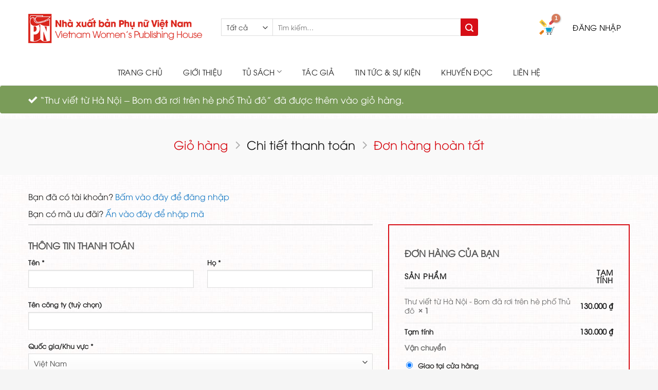

--- FILE ---
content_type: text/html; charset=UTF-8
request_url: https://nxbphunu.com.vn/thanh-toan/?add-to-cart=4905
body_size: 75245
content:
<!DOCTYPE html>
<!--[if IE 9 ]> <html lang="vi" class="ie9 loading-site no-js"> <![endif]-->
<!--[if IE 8 ]> <html lang="vi" class="ie8 loading-site no-js"> <![endif]-->
<!--[if (gte IE 9)|!(IE)]><!--><html lang="vi" class="loading-site no-js"> <!--<![endif]-->
<head>
	<meta charset="UTF-8" />
	<meta name="viewport" content="width=device-width, initial-scale=1.0, maximum-scale=1.0, user-scalable=no" />

	<link rel="profile" href="http://gmpg.org/xfn/11" />
	<link rel="pingback" href="https://nxbphunu.com.vn/xmlrpc.php" />
	<link href="https://cdnjs.cloudflare.com/ajax/libs/font-awesome/4.7.0/css/font-awesome.min.css" rel="stylesheet">
	<link href="https://fonts.googleapis.com/css?family=Open+Sans:300,400,600,700&amp;subset=vietnamese" rel="stylesheet">
	<link href="https://fonts.googleapis.com/css?family=Lora:400,400i&amp;subset=vietnamese" rel="stylesheet">
	<script>(function(html){html.className = html.className.replace(/\bno-js\b/,'js')})(document.documentElement);</script>
<meta name='robots' content='noindex, follow' />
	<style>img:is([sizes="auto" i], [sizes^="auto," i]) { contain-intrinsic-size: 3000px 1500px }</style>
	<meta name="viewport" content="width=device-width, initial-scale=1" />
	<!-- This site is optimized with the Yoast SEO plugin v25.5 - https://yoast.com/wordpress/plugins/seo/ -->
	<title>Thanh toán - Nhà Xuất Bản Phụ Nữ</title>
	<link rel="canonical" href="https://nxbphunu.com.vn/thanh-toan/" />
	<meta property="og:locale" content="vi_VN" />
	<meta property="og:type" content="article" />
	<meta property="og:title" content="Thanh toán - Nhà Xuất Bản Phụ Nữ" />
	<meta property="og:url" content="https://nxbphunu.com.vn/thanh-toan/" />
	<meta property="og:site_name" content="Nhà Xuất Bản Phụ Nữ" />
	<meta property="article:modified_time" content="2018-01-23T03:13:37+00:00" />
	<meta name="twitter:card" content="summary_large_image" />
	<script type="application/ld+json" class="yoast-schema-graph">{"@context":"https://schema.org","@graph":[{"@type":"WebPage","@id":"https://nxbphunu.com.vn/thanh-toan/","url":"https://nxbphunu.com.vn/thanh-toan/","name":"Thanh toán - Nhà Xuất Bản Phụ Nữ","isPartOf":{"@id":"https://nxbphunu.com.vn/#website"},"datePublished":"2018-01-23T03:12:03+00:00","dateModified":"2018-01-23T03:13:37+00:00","breadcrumb":{"@id":"https://nxbphunu.com.vn/thanh-toan/#breadcrumb"},"inLanguage":"vi","potentialAction":[{"@type":"ReadAction","target":["https://nxbphunu.com.vn/thanh-toan/"]}]},{"@type":"BreadcrumbList","@id":"https://nxbphunu.com.vn/thanh-toan/#breadcrumb","itemListElement":[{"@type":"ListItem","position":1,"name":"Trang chủ","item":"https://nxbphunu.com.vn/"},{"@type":"ListItem","position":2,"name":"Thanh toán"}]},{"@type":"WebSite","@id":"https://nxbphunu.com.vn/#website","url":"https://nxbphunu.com.vn/","name":"Nhà Xuất Bản Phụ Nữ","description":"Nhà Xuất Bản Phụ Nữ","potentialAction":[{"@type":"SearchAction","target":{"@type":"EntryPoint","urlTemplate":"https://nxbphunu.com.vn/?s={search_term_string}"},"query-input":{"@type":"PropertyValueSpecification","valueRequired":true,"valueName":"search_term_string"}}],"inLanguage":"vi"}]}</script>
	<!-- / Yoast SEO plugin. -->


<link rel='dns-prefetch' href='//hcaptcha.com' />
<link rel='prefetch' href='https://nxbphunu.com.vn/wp-content/themes/flatsome/assets/js/flatsome.js?ver=e1ad26bd5672989785e1' />
<link rel='prefetch' href='https://nxbphunu.com.vn/wp-content/themes/flatsome/assets/js/chunk.slider.js?ver=3.19.8' />
<link rel='prefetch' href='https://nxbphunu.com.vn/wp-content/themes/flatsome/assets/js/chunk.popups.js?ver=3.19.8' />
<link rel='prefetch' href='https://nxbphunu.com.vn/wp-content/themes/flatsome/assets/js/chunk.tooltips.js?ver=3.19.8' />
<link rel='prefetch' href='https://nxbphunu.com.vn/wp-content/themes/flatsome/assets/js/woocommerce.js?ver=dd6035ce106022a74757' />
<link rel="alternate" type="application/rss+xml" title="Dòng thông tin Nhà Xuất Bản Phụ Nữ &raquo;" href="https://nxbphunu.com.vn/feed/" />
<link rel="alternate" type="application/rss+xml" title="Nhà Xuất Bản Phụ Nữ &raquo; Dòng bình luận" href="https://nxbphunu.com.vn/comments/feed/" />
<script type="text/javascript">
/* <![CDATA[ */
window._wpemojiSettings = {"baseUrl":"https:\/\/s.w.org\/images\/core\/emoji\/16.0.1\/72x72\/","ext":".png","svgUrl":"https:\/\/s.w.org\/images\/core\/emoji\/16.0.1\/svg\/","svgExt":".svg","source":{"concatemoji":"https:\/\/nxbphunu.com.vn\/wp-includes\/js\/wp-emoji-release.min.js?ver=6.8.3"}};
/*! This file is auto-generated */
!function(s,n){var o,i,e;function c(e){try{var t={supportTests:e,timestamp:(new Date).valueOf()};sessionStorage.setItem(o,JSON.stringify(t))}catch(e){}}function p(e,t,n){e.clearRect(0,0,e.canvas.width,e.canvas.height),e.fillText(t,0,0);var t=new Uint32Array(e.getImageData(0,0,e.canvas.width,e.canvas.height).data),a=(e.clearRect(0,0,e.canvas.width,e.canvas.height),e.fillText(n,0,0),new Uint32Array(e.getImageData(0,0,e.canvas.width,e.canvas.height).data));return t.every(function(e,t){return e===a[t]})}function u(e,t){e.clearRect(0,0,e.canvas.width,e.canvas.height),e.fillText(t,0,0);for(var n=e.getImageData(16,16,1,1),a=0;a<n.data.length;a++)if(0!==n.data[a])return!1;return!0}function f(e,t,n,a){switch(t){case"flag":return n(e,"\ud83c\udff3\ufe0f\u200d\u26a7\ufe0f","\ud83c\udff3\ufe0f\u200b\u26a7\ufe0f")?!1:!n(e,"\ud83c\udde8\ud83c\uddf6","\ud83c\udde8\u200b\ud83c\uddf6")&&!n(e,"\ud83c\udff4\udb40\udc67\udb40\udc62\udb40\udc65\udb40\udc6e\udb40\udc67\udb40\udc7f","\ud83c\udff4\u200b\udb40\udc67\u200b\udb40\udc62\u200b\udb40\udc65\u200b\udb40\udc6e\u200b\udb40\udc67\u200b\udb40\udc7f");case"emoji":return!a(e,"\ud83e\udedf")}return!1}function g(e,t,n,a){var r="undefined"!=typeof WorkerGlobalScope&&self instanceof WorkerGlobalScope?new OffscreenCanvas(300,150):s.createElement("canvas"),o=r.getContext("2d",{willReadFrequently:!0}),i=(o.textBaseline="top",o.font="600 32px Arial",{});return e.forEach(function(e){i[e]=t(o,e,n,a)}),i}function t(e){var t=s.createElement("script");t.src=e,t.defer=!0,s.head.appendChild(t)}"undefined"!=typeof Promise&&(o="wpEmojiSettingsSupports",i=["flag","emoji"],n.supports={everything:!0,everythingExceptFlag:!0},e=new Promise(function(e){s.addEventListener("DOMContentLoaded",e,{once:!0})}),new Promise(function(t){var n=function(){try{var e=JSON.parse(sessionStorage.getItem(o));if("object"==typeof e&&"number"==typeof e.timestamp&&(new Date).valueOf()<e.timestamp+604800&&"object"==typeof e.supportTests)return e.supportTests}catch(e){}return null}();if(!n){if("undefined"!=typeof Worker&&"undefined"!=typeof OffscreenCanvas&&"undefined"!=typeof URL&&URL.createObjectURL&&"undefined"!=typeof Blob)try{var e="postMessage("+g.toString()+"("+[JSON.stringify(i),f.toString(),p.toString(),u.toString()].join(",")+"));",a=new Blob([e],{type:"text/javascript"}),r=new Worker(URL.createObjectURL(a),{name:"wpTestEmojiSupports"});return void(r.onmessage=function(e){c(n=e.data),r.terminate(),t(n)})}catch(e){}c(n=g(i,f,p,u))}t(n)}).then(function(e){for(var t in e)n.supports[t]=e[t],n.supports.everything=n.supports.everything&&n.supports[t],"flag"!==t&&(n.supports.everythingExceptFlag=n.supports.everythingExceptFlag&&n.supports[t]);n.supports.everythingExceptFlag=n.supports.everythingExceptFlag&&!n.supports.flag,n.DOMReady=!1,n.readyCallback=function(){n.DOMReady=!0}}).then(function(){return e}).then(function(){var e;n.supports.everything||(n.readyCallback(),(e=n.source||{}).concatemoji?t(e.concatemoji):e.wpemoji&&e.twemoji&&(t(e.twemoji),t(e.wpemoji)))}))}((window,document),window._wpemojiSettings);
/* ]]> */
</script>
<style id='wp-emoji-styles-inline-css' type='text/css'>

	img.wp-smiley, img.emoji {
		display: inline !important;
		border: none !important;
		box-shadow: none !important;
		height: 1em !important;
		width: 1em !important;
		margin: 0 0.07em !important;
		vertical-align: -0.1em !important;
		background: none !important;
		padding: 0 !important;
	}
</style>
<style id='wp-block-library-inline-css' type='text/css'>
:root{--wp-admin-theme-color:#007cba;--wp-admin-theme-color--rgb:0,124,186;--wp-admin-theme-color-darker-10:#006ba1;--wp-admin-theme-color-darker-10--rgb:0,107,161;--wp-admin-theme-color-darker-20:#005a87;--wp-admin-theme-color-darker-20--rgb:0,90,135;--wp-admin-border-width-focus:2px;--wp-block-synced-color:#7a00df;--wp-block-synced-color--rgb:122,0,223;--wp-bound-block-color:var(--wp-block-synced-color)}@media (min-resolution:192dpi){:root{--wp-admin-border-width-focus:1.5px}}.wp-element-button{cursor:pointer}:root{--wp--preset--font-size--normal:16px;--wp--preset--font-size--huge:42px}:root .has-very-light-gray-background-color{background-color:#eee}:root .has-very-dark-gray-background-color{background-color:#313131}:root .has-very-light-gray-color{color:#eee}:root .has-very-dark-gray-color{color:#313131}:root .has-vivid-green-cyan-to-vivid-cyan-blue-gradient-background{background:linear-gradient(135deg,#00d084,#0693e3)}:root .has-purple-crush-gradient-background{background:linear-gradient(135deg,#34e2e4,#4721fb 50%,#ab1dfe)}:root .has-hazy-dawn-gradient-background{background:linear-gradient(135deg,#faaca8,#dad0ec)}:root .has-subdued-olive-gradient-background{background:linear-gradient(135deg,#fafae1,#67a671)}:root .has-atomic-cream-gradient-background{background:linear-gradient(135deg,#fdd79a,#004a59)}:root .has-nightshade-gradient-background{background:linear-gradient(135deg,#330968,#31cdcf)}:root .has-midnight-gradient-background{background:linear-gradient(135deg,#020381,#2874fc)}.has-regular-font-size{font-size:1em}.has-larger-font-size{font-size:2.625em}.has-normal-font-size{font-size:var(--wp--preset--font-size--normal)}.has-huge-font-size{font-size:var(--wp--preset--font-size--huge)}.has-text-align-center{text-align:center}.has-text-align-left{text-align:left}.has-text-align-right{text-align:right}#end-resizable-editor-section{display:none}.aligncenter{clear:both}.items-justified-left{justify-content:flex-start}.items-justified-center{justify-content:center}.items-justified-right{justify-content:flex-end}.items-justified-space-between{justify-content:space-between}.screen-reader-text{border:0;clip-path:inset(50%);height:1px;margin:-1px;overflow:hidden;padding:0;position:absolute;width:1px;word-wrap:normal!important}.screen-reader-text:focus{background-color:#ddd;clip-path:none;color:#444;display:block;font-size:1em;height:auto;left:5px;line-height:normal;padding:15px 23px 14px;text-decoration:none;top:5px;width:auto;z-index:100000}html :where(.has-border-color){border-style:solid}html :where([style*=border-top-color]){border-top-style:solid}html :where([style*=border-right-color]){border-right-style:solid}html :where([style*=border-bottom-color]){border-bottom-style:solid}html :where([style*=border-left-color]){border-left-style:solid}html :where([style*=border-width]){border-style:solid}html :where([style*=border-top-width]){border-top-style:solid}html :where([style*=border-right-width]){border-right-style:solid}html :where([style*=border-bottom-width]){border-bottom-style:solid}html :where([style*=border-left-width]){border-left-style:solid}html :where(img[class*=wp-image-]){height:auto;max-width:100%}:where(figure){margin:0 0 1em}html :where(.is-position-sticky){--wp-admin--admin-bar--position-offset:var(--wp-admin--admin-bar--height,0px)}@media screen and (max-width:600px){html :where(.is-position-sticky){--wp-admin--admin-bar--position-offset:0px}}
</style>
<link rel='stylesheet' id='contact-form-7-css' href='https://nxbphunu.com.vn/wp-content/plugins/contact-form-7/includes/css/styles.css?ver=6.1' type='text/css' media='all' />
<link rel='stylesheet' id='taxonomy-image-plugin-public-css' href='https://nxbphunu.com.vn/wp-content/plugins/taxonomy-images/css/style.css?ver=0.9.6' type='text/css' media='screen' />
<link rel='stylesheet' id='woof-css' href='https://nxbphunu.com.vn/wp-content/plugins/woocommerce-products-filter/css/front.css?ver=1.3.7.1' type='text/css' media='all' />
<style id='woof-inline-css' type='text/css'>

.woof_products_top_panel li span, .woof_products_top_panel2 li span{background: url(https://nxbphunu.com.vn/wp-content/plugins/woocommerce-products-filter/img/delete.png);background-size: 14px 14px;background-repeat: no-repeat;background-position: right;}
.woof_edit_view{
                    display: none;
                }

</style>
<link rel='stylesheet' id='chosen-drop-down-css' href='https://nxbphunu.com.vn/wp-content/plugins/woocommerce-products-filter/js/chosen/chosen.min.css?ver=1.3.7.1' type='text/css' media='all' />
<link rel='stylesheet' id='woof_by_author_html_items-css' href='https://nxbphunu.com.vn/wp-content/plugins/woocommerce-products-filter/ext/by_author/css/by_author.css?ver=1.3.7.1' type='text/css' media='all' />
<link rel='stylesheet' id='woof_by_instock_html_items-css' href='https://nxbphunu.com.vn/wp-content/plugins/woocommerce-products-filter/ext/by_instock/css/by_instock.css?ver=1.3.7.1' type='text/css' media='all' />
<link rel='stylesheet' id='woof_by_onsales_html_items-css' href='https://nxbphunu.com.vn/wp-content/plugins/woocommerce-products-filter/ext/by_onsales/css/by_onsales.css?ver=1.3.7.1' type='text/css' media='all' />
<link rel='stylesheet' id='woof_by_text_html_items-css' href='https://nxbphunu.com.vn/wp-content/plugins/woocommerce-products-filter/ext/by_text/assets/css/front.css?ver=1.3.7.1' type='text/css' media='all' />
<link rel='stylesheet' id='woof_label_html_items-css' href='https://nxbphunu.com.vn/wp-content/plugins/woocommerce-products-filter/ext/label/css/html_types/label.css?ver=1.3.7.1' type='text/css' media='all' />
<link rel='stylesheet' id='woof_select_radio_check_html_items-css' href='https://nxbphunu.com.vn/wp-content/plugins/woocommerce-products-filter/ext/select_radio_check/css/html_types/select_radio_check.css?ver=1.3.7.1' type='text/css' media='all' />
<link rel='stylesheet' id='woof_sd_html_items_checkbox-css' href='https://nxbphunu.com.vn/wp-content/plugins/woocommerce-products-filter/ext/smart_designer/css/elements/checkbox.css?ver=1.3.7.1' type='text/css' media='all' />
<link rel='stylesheet' id='woof_sd_html_items_radio-css' href='https://nxbphunu.com.vn/wp-content/plugins/woocommerce-products-filter/ext/smart_designer/css/elements/radio.css?ver=1.3.7.1' type='text/css' media='all' />
<link rel='stylesheet' id='woof_sd_html_items_switcher-css' href='https://nxbphunu.com.vn/wp-content/plugins/woocommerce-products-filter/ext/smart_designer/css/elements/switcher.css?ver=1.3.7.1' type='text/css' media='all' />
<link rel='stylesheet' id='woof_sd_html_items_color-css' href='https://nxbphunu.com.vn/wp-content/plugins/woocommerce-products-filter/ext/smart_designer/css/elements/color.css?ver=1.3.7.1' type='text/css' media='all' />
<link rel='stylesheet' id='woof_sd_html_items_tooltip-css' href='https://nxbphunu.com.vn/wp-content/plugins/woocommerce-products-filter/ext/smart_designer/css/tooltip.css?ver=1.3.7.1' type='text/css' media='all' />
<link rel='stylesheet' id='woof_sd_html_items_front-css' href='https://nxbphunu.com.vn/wp-content/plugins/woocommerce-products-filter/ext/smart_designer/css/front.css?ver=1.3.7.1' type='text/css' media='all' />
<link rel='stylesheet' id='woof-switcher23-css' href='https://nxbphunu.com.vn/wp-content/plugins/woocommerce-products-filter/css/switcher.css?ver=1.3.7.1' type='text/css' media='all' />
<link rel='stylesheet' id='select2-css' href='https://nxbphunu.com.vn/wp-content/plugins/woocommerce/assets/css/select2.css?ver=10.0.2' type='text/css' media='all' />
<style id='woocommerce-inline-inline-css' type='text/css'>
.woocommerce form .form-row .required { visibility: visible; }
</style>
<link rel='stylesheet' id='brands-styles-css' href='https://nxbphunu.com.vn/wp-content/plugins/woocommerce/assets/css/brands.css?ver=10.0.2' type='text/css' media='all' />
<link rel='stylesheet' id='woo-viet-provinces-style-css' href='https://nxbphunu.com.vn/wp-content/plugins/woo-viet/assets/provinces.css?ver=6.8.3' type='text/css' media='all' />
<link rel='stylesheet' id='flatsome-main-css' href='https://nxbphunu.com.vn/wp-content/themes/flatsome/assets/css/flatsome.css?ver=3.19.8' type='text/css' media='all' />
<style id='flatsome-main-inline-css' type='text/css'>
@font-face {
				font-family: "fl-icons";
				font-display: block;
				src: url(https://nxbphunu.com.vn/wp-content/themes/flatsome/assets/css/icons/fl-icons.eot?v=3.19.8);
				src:
					url(https://nxbphunu.com.vn/wp-content/themes/flatsome/assets/css/icons/fl-icons.eot#iefix?v=3.19.8) format("embedded-opentype"),
					url(https://nxbphunu.com.vn/wp-content/themes/flatsome/assets/css/icons/fl-icons.woff2?v=3.19.8) format("woff2"),
					url(https://nxbphunu.com.vn/wp-content/themes/flatsome/assets/css/icons/fl-icons.ttf?v=3.19.8) format("truetype"),
					url(https://nxbphunu.com.vn/wp-content/themes/flatsome/assets/css/icons/fl-icons.woff?v=3.19.8) format("woff"),
					url(https://nxbphunu.com.vn/wp-content/themes/flatsome/assets/css/icons/fl-icons.svg?v=3.19.8#fl-icons) format("svg");
			}
</style>
<link rel='stylesheet' id='flatsome-shop-css' href='https://nxbphunu.com.vn/wp-content/themes/flatsome/assets/css/flatsome-shop.css?ver=3.19.8' type='text/css' media='all' />
<link rel='stylesheet' id='flatsome-style-css' href='https://nxbphunu.com.vn/wp-content/themes/flatsome-child/style.css?ver=3.0' type='text/css' media='all' />
<script type="text/javascript" src="https://nxbphunu.com.vn/wp-includes/js/jquery/jquery.min.js?ver=3.7.1" id="jquery-core-js"></script>
<script type="text/javascript" src="https://nxbphunu.com.vn/wp-includes/js/jquery/jquery-migrate.min.js?ver=3.4.1" id="jquery-migrate-js"></script>
<script type="text/javascript" id="ajax-login-script-js-extra">
/* <![CDATA[ */
var ajax_login_object = {"ajaxurl":"https:\/\/nxbphunu.com.vn\/wp-admin\/admin-ajax.php","redirecturl":"https:\/\/nxbphunu.com.vn","loadingmessage":"\u0110ang ki\u1ec3m tra d\u1eef li\u1ec7u..."};
/* ]]> */
</script>
<script type="text/javascript" src="https://nxbphunu.com.vn/wp-content/themes/flatsome-child//js/ajax-login-script.js?ver=6.8.3" id="ajax-login-script-js"></script>
<script type="text/javascript" id="woof-husky-js-extra">
/* <![CDATA[ */
var woof_husky_txt = {"ajax_url":"https:\/\/nxbphunu.com.vn\/wp-admin\/admin-ajax.php","plugin_uri":"https:\/\/nxbphunu.com.vn\/wp-content\/plugins\/woocommerce-products-filter\/ext\/by_text\/","loader":"https:\/\/nxbphunu.com.vn\/wp-content\/plugins\/woocommerce-products-filter\/ext\/by_text\/assets\/img\/ajax-loader.gif","not_found":"Nothing found!","prev":"Prev","next":"Next","site_link":"https:\/\/nxbphunu.com.vn","default_data":{"placeholder":"","behavior":"title","search_by_full_word":0,"autocomplete":1,"how_to_open_links":0,"taxonomy_compatibility":0,"sku_compatibility":0,"custom_fields":"","search_desc_variant":0,"view_text_length":10,"min_symbols":3,"max_posts":10,"image":"","notes_for_customer":"","template":"default","max_open_height":300,"page":0}};
/* ]]> */
</script>
<script type="text/javascript" src="https://nxbphunu.com.vn/wp-content/plugins/woocommerce-products-filter/ext/by_text/assets/js/husky.js?ver=1.3.7.1" id="woof-husky-js"></script>
<script type="text/javascript" src="https://nxbphunu.com.vn/wp-includes/js/dist/hooks.min.js?ver=4d63a3d491d11ffd8ac6" id="wp-hooks-js"></script>
<script type="text/javascript" src="https://nxbphunu.com.vn/wp-includes/js/dist/i18n.min.js?ver=5e580eb46a90c2b997e6" id="wp-i18n-js"></script>
<script type="text/javascript" id="wp-i18n-js-after">
/* <![CDATA[ */
wp.i18n.setLocaleData( { 'text direction\u0004ltr': [ 'ltr' ] } );
/* ]]> */
</script>
<script type="text/javascript" src="https://nxbphunu.com.vn/wp-content/plugins/woocommerce/assets/js/jquery-blockui/jquery.blockUI.min.js?ver=2.7.0-wc.10.0.2" id="jquery-blockui-js" data-wp-strategy="defer"></script>
<script type="text/javascript" id="wc-add-to-cart-js-extra">
/* <![CDATA[ */
var wc_add_to_cart_params = {"ajax_url":"\/wp-admin\/admin-ajax.php","wc_ajax_url":"\/?wc-ajax=%%endpoint%%","i18n_view_cart":"Xem gi\u1ecf h\u00e0ng","cart_url":"https:\/\/nxbphunu.com.vn\/gio-hang\/","is_cart":"","cart_redirect_after_add":"no"};
/* ]]> */
</script>
<script type="text/javascript" src="https://nxbphunu.com.vn/wp-content/plugins/woocommerce/assets/js/frontend/add-to-cart.min.js?ver=10.0.2" id="wc-add-to-cart-js" defer="defer" data-wp-strategy="defer"></script>
<script type="text/javascript" src="https://nxbphunu.com.vn/wp-content/plugins/woocommerce/assets/js/selectWoo/selectWoo.full.min.js?ver=1.0.9-wc.10.0.2" id="selectWoo-js" defer="defer" data-wp-strategy="defer"></script>
<script type="text/javascript" id="zxcvbn-async-js-extra">
/* <![CDATA[ */
var _zxcvbnSettings = {"src":"https:\/\/nxbphunu.com.vn\/wp-includes\/js\/zxcvbn.min.js"};
/* ]]> */
</script>
<script type="text/javascript" src="https://nxbphunu.com.vn/wp-includes/js/zxcvbn-async.min.js?ver=1.0" id="zxcvbn-async-js"></script>
<script type="text/javascript" id="password-strength-meter-js-extra">
/* <![CDATA[ */
var pwsL10n = {"unknown":"M\u1eadt kh\u1ea9u m\u1ea1nh kh\u00f4ng x\u00e1c \u0111\u1ecbnh","short":"R\u1ea5t y\u1ebfu","bad":"Y\u1ebfu","good":"Trung b\u00ecnh","strong":"M\u1ea1nh","mismatch":"M\u1eadt kh\u1ea9u kh\u00f4ng kh\u1edbp"};
/* ]]> */
</script>
<script type="text/javascript" id="password-strength-meter-js-translations">
/* <![CDATA[ */
( function( domain, translations ) {
	var localeData = translations.locale_data[ domain ] || translations.locale_data.messages;
	localeData[""].domain = domain;
	wp.i18n.setLocaleData( localeData, domain );
} )( "default", {"translation-revision-date":"2025-06-22 05:02:50+0000","generator":"GlotPress\/4.0.1","domain":"messages","locale_data":{"messages":{"":{"domain":"messages","plural-forms":"nplurals=1; plural=0;","lang":"vi_VN"},"%1$s is deprecated since version %2$s! Use %3$s instead. Please consider writing more inclusive code.":["%1$s \u0111\u00e3 ng\u1eebng ho\u1ea1t \u0111\u1ed9ng t\u1eeb phi\u00ean b\u1ea3n %2$s! S\u1eed d\u1ee5ng thay th\u1ebf b\u1eb1ng %3$s."]}},"comment":{"reference":"wp-admin\/js\/password-strength-meter.js"}} );
/* ]]> */
</script>
<script type="text/javascript" src="https://nxbphunu.com.vn/wp-admin/js/password-strength-meter.min.js?ver=6.8.3" id="password-strength-meter-js"></script>
<script type="text/javascript" id="wc-password-strength-meter-js-extra">
/* <![CDATA[ */
var wc_password_strength_meter_params = {"min_password_strength":"3","stop_checkout":"","i18n_password_error":"Vui l\u00f2ng nh\u1eadp m\u1eadt kh\u1ea9u m\u1ea1nh h\u01a1n.","i18n_password_hint":"G\u1ee3i \u00fd: M\u1eadt kh\u1ea9u ph\u1ea3i c\u00f3 \u00edt nh\u1ea5t 12 k\u00fd t\u1ef1. \u0110\u1ec3 n\u00e2ng cao \u0111\u1ed9 b\u1ea3o m\u1eadt, s\u1eed d\u1ee5ng ch\u1eef in hoa, in th\u01b0\u1eddng, ch\u1eef s\u1ed1 v\u00e0 c\u00e1c k\u00fd t\u1ef1 \u0111\u1eb7c bi\u1ec7t nh\u01b0 ! \" ? $ % ^ & )."};
/* ]]> */
</script>
<script type="text/javascript" src="https://nxbphunu.com.vn/wp-content/plugins/woocommerce/assets/js/frontend/password-strength-meter.min.js?ver=10.0.2" id="wc-password-strength-meter-js" defer="defer" data-wp-strategy="defer"></script>
<script type="text/javascript" src="https://nxbphunu.com.vn/wp-content/plugins/woocommerce/assets/js/js-cookie/js.cookie.min.js?ver=2.1.4-wc.10.0.2" id="js-cookie-js" data-wp-strategy="defer"></script>
<script type="text/javascript" id="woocommerce-js-extra">
/* <![CDATA[ */
var woocommerce_params = {"ajax_url":"\/wp-admin\/admin-ajax.php","wc_ajax_url":"\/?wc-ajax=%%endpoint%%","i18n_password_show":"Hi\u1ec3n th\u1ecb m\u1eadt kh\u1ea9u","i18n_password_hide":"\u1ea8n m\u1eadt kh\u1ea9u"};
/* ]]> */
</script>
<script type="text/javascript" src="https://nxbphunu.com.vn/wp-content/plugins/woocommerce/assets/js/frontend/woocommerce.min.js?ver=10.0.2" id="woocommerce-js" data-wp-strategy="defer"></script>
<script type="text/javascript" id="wc-country-select-js-extra">
/* <![CDATA[ */
var wc_country_select_params = {"countries":"{\"AF\":[],\"AL\":{\"AL-01\":\"Berat\",\"AL-09\":\"Dib\\u00ebr\",\"AL-02\":\"Durr\\u00ebs\",\"AL-03\":\"Elbasan\",\"AL-04\":\"Gjirokast\\u00ebr\",\"AL-05\":\"Gjirokast\\u00ebr\",\"AL-06\":\"Kor\\u00e7\\u00eb\",\"AL-07\":\"Kuk\\u00ebs\",\"AL-08\":\"Lezh\\u00eb\",\"AL-10\":\"Shkod\\u00ebr\",\"AL-11\":\"Tirana\",\"AL-12\":\"Vlor\\u00eb\"},\"AO\":{\"BGO\":\"Bengo\",\"BLU\":\"Benguela\",\"BIE\":\"Bi\\u00e9\",\"CAB\":\"Cabinda\",\"CNN\":\"Cunene\",\"HUA\":\"Huambo\",\"HUI\":\"Hu\\u00edla\",\"CCU\":\"Kuando Kubango\",\"CNO\":\"Kwanza-Norte\",\"CUS\":\"Kwanza-Sul\",\"LUA\":\"Luanda\",\"LNO\":\"Lunda-Norte\",\"LSU\":\"Lunda-Sul\",\"MAL\":\"Malanje\",\"MOX\":\"Moxico\",\"NAM\":\"Namibe\",\"UIG\":\"U\\u00edge\",\"ZAI\":\"Zaire\"},\"AR\":{\"C\":\"Ciudad Aut\\u00f3noma de Buenos Aires\",\"B\":\"Buenos Aires\",\"K\":\"Catamarca\",\"H\":\"Chaco\",\"U\":\"Chubut\",\"X\":\"C\\u00f3rdoba\",\"W\":\"Corrientes\",\"E\":\"Entre R\\u00edos\",\"P\":\"Formosa\",\"Y\":\"Jujuy\",\"L\":\"La Pampa\",\"F\":\"La Rioja\",\"M\":\"Mendoza\",\"N\":\"Misiones\",\"Q\":\"Neuqu\\u00e9n\",\"R\":\"R\\u00edo Negro\",\"A\":\"Salta\",\"J\":\"San Juan\",\"D\":\"San Luis\",\"Z\":\"Santa Cruz\",\"S\":\"Santa Fe\",\"G\":\"Santiago del Estero\",\"V\":\"Tierra del Fuego\",\"T\":\"Tucum\\u00e1n\"},\"AT\":[],\"AU\":{\"ACT\":\"L\\u00e3nh th\\u1ed5 Th\\u1ee7 \\u0111\\u00f4 \\u00dac\",\"NSW\":\"New South Wales\",\"NT\":\" L\\u00e3nh th\\u1ed5 B\\u1eafc \\u00dac\",\"QLD\":\"Queensland\",\"SA\":\"Nam \\u00dac\",\"TAS\":\"Tasmania\",\"VIC\":\"Victoria\",\"WA\":\"T\\u00e2y \\u00dac\"},\"AX\":[],\"BD\":{\"BD-05\":\"Bagerhat\",\"BD-01\":\"Bandarban\",\"BD-02\":\"Barguna\",\"BD-06\":\"Barishal\",\"BD-07\":\"Bhola\",\"BD-03\":\"Bogura\",\"BD-04\":\"Brahmanbaria\",\"BD-09\":\"Chandpur\",\"BD-10\":\"Chattogram\",\"BD-12\":\"Chuadanga\",\"BD-11\":\"Cox's Bazar\",\"BD-08\":\"Cumilla\",\"BD-13\":\"Dhaka\",\"BD-14\":\"Dinajpur\",\"BD-15\":\"Faridpur\",\"BD-16\":\"Feni\",\"BD-19\":\"Gaibandha\",\"BD-18\":\"Gazipur\",\"BD-17\":\"Gopalganj\",\"BD-20\":\"Habiganj\",\"BD-21\":\"Jamalpur\",\"BD-22\":\"Jashore\",\"BD-25\":\"Jhalokati\",\"BD-23\":\"Jhenaidah\",\"BD-24\":\"Joypurhat\",\"BD-29\":\"Khagrachhari\",\"BD-27\":\"Khulna\",\"BD-26\":\"Kishoreganj\",\"BD-28\":\"Kurigram\",\"BD-30\":\"Kushtia\",\"BD-31\":\"Lakshmipur\",\"BD-32\":\"Lalmonirhat\",\"BD-36\":\"Madaripur\",\"BD-37\":\"Magura\",\"BD-33\":\"Manikganj\",\"BD-39\":\"Meherpur\",\"BD-38\":\"Moulvibazar\",\"BD-35\":\"Munshiganj\",\"BD-34\":\"Mymensingh\",\"BD-48\":\"Naogaon\",\"BD-43\":\"Narail\",\"BD-40\":\"Narayanganj\",\"BD-42\":\"Narsingdi\",\"BD-44\":\"Natore\",\"BD-45\":\"Nawabganj\",\"BD-41\":\"Netrakona\",\"BD-46\":\"Nilphamari\",\"BD-47\":\"Noakhali\",\"BD-49\":\"Pabna\",\"BD-52\":\"Panchagarh\",\"BD-51\":\"Patuakhali\",\"BD-50\":\"Pirojpur\",\"BD-53\":\"Rajbari\",\"BD-54\":\"Rajshahi\",\"BD-56\":\"Rangamati\",\"BD-55\":\"Rangpur\",\"BD-58\":\"Satkhira\",\"BD-62\":\"Shariatpur\",\"BD-57\":\"Sherpur\",\"BD-59\":\"Sirajganj\",\"BD-61\":\"Sunamganj\",\"BD-60\":\"Sylhet\",\"BD-63\":\"Tangail\",\"BD-64\":\"Thakurgaon\"},\"BE\":[],\"BG\":{\"BG-01\":\"Blagoevgrad\",\"BG-02\":\"Burgas\",\"BG-08\":\"Dobrich\",\"BG-07\":\"Gabrovo\",\"BG-26\":\"Haskovo\",\"BG-09\":\"Kardzhali\",\"BG-10\":\"Kyustendil\",\"BG-11\":\"Lovech\",\"BG-12\":\"Montana\",\"BG-13\":\"Pazardzhik\",\"BG-14\":\"Pernik\",\"BG-15\":\"Pleven\",\"BG-16\":\"Plovdiv\",\"BG-17\":\"Razgrad\",\"BG-18\":\"Ruse\",\"BG-27\":\"Shumen\",\"BG-19\":\"Silistra\",\"BG-20\":\"Sliven\",\"BG-21\":\"Smolyan\",\"BG-23\":\"Qu\\u1eadn Sofia\",\"BG-22\":\"Sofia\",\"BG-24\":\"Stara Zagora\",\"BG-25\":\"Targovishte\",\"BG-03\":\"Varna\",\"BG-04\":\"Veliko Tarnovo\",\"BG-05\":\"Vidin\",\"BG-06\":\"Vratsa\",\"BG-28\":\"Yambol\"},\"BH\":[],\"BI\":[],\"BJ\":{\"AL\":\"Alibori\",\"AK\":\"Atakora\",\"AQ\":\"Atlantique\",\"BO\":\"Borgou\",\"CO\":\"Collines\",\"KO\":\"Kouffo\",\"DO\":\"Donga\",\"LI\":\"Littoral\",\"MO\":\"Mono\",\"OU\":\"Ou\\u00e9m\\u00e9\",\"PL\":\"Plateau\",\"ZO\":\"Zou\"},\"BO\":{\"BO-B\":\"Beni\",\"BO-H\":\"Chuquisaca\",\"BO-C\":\"Cochabamba\",\"BO-L\":\"La Paz\",\"BO-O\":\"Oruro\",\"BO-N\":\"Pando\",\"BO-P\":\"Potos\\u00ed\",\"BO-S\":\"Santa Cruz\",\"BO-T\":\"Tarija\"},\"BR\":{\"AC\":\"Acre\",\"AL\":\"Alagoas\",\"AP\":\"Amap\\u00e1\",\"AM\":\"Amazonas\",\"BA\":\"Bahia\",\"CE\":\"Cear\\u00e1\",\"DF\":\"Qu\\u1eadn Li\\u00ean bang\",\"ES\":\"Esp\\u00edrito Santo\",\"GO\":\"Goi\\u00e1s\",\"MA\":\"Maranh\\u00e3o\",\"MT\":\"Mato Grosso\",\"MS\":\"Mato Grosso do Sul\",\"MG\":\"Minas Gerais\",\"PA\":\"Par\\u00e1\",\"PB\":\"Para\\u00edba\",\"PR\":\"Paran\\u00e1\",\"PE\":\"Pernambuco\",\"PI\":\"Piau\\u00ed\",\"RJ\":\"Rio de Janeiro\",\"RN\":\"Rio Grande do Norte\",\"RS\":\"Rio Grande do Sul\",\"RO\":\"Rond\\u00f4nia\",\"RR\":\"Roraima\",\"SC\":\"Santa Catarina\",\"SP\":\"S\\u00e3o Paulo\",\"SE\":\"Sergipe\",\"TO\":\"Tocantins\"},\"CA\":{\"AB\":\"Alberta\",\"BC\":\"British Columbia\",\"MB\":\"Manitoba\",\"NB\":\"New Brunswick\",\"NL\":\"Newfoundland v\\u00e0 Labrador\",\"NT\":\"C\\u00e1c L\\u00e3nh th\\u1ed5 T\\u00e2y B\\u1eafc\",\"NS\":\"Nova Scotia\",\"NU\":\"Nunavut\",\"ON\":\"Ontario\",\"PE\":\"\\u0110\\u1ea3o Ho\\u00e0ng t\\u1eed Edward\",\"QC\":\"Quebec\",\"SK\":\"Saskatchewan\",\"YT\":\"V\\u00f9ng Yukon\"},\"CH\":{\"AG\":\"Aargau\",\"AR\":\"Appenzell Ausserrhoden\",\"AI\":\"Appenzell Innerrhoden\",\"BL\":\"Basel-Landschaft\",\"BS\":\"Basel-Stadt\",\"BE\":\"Bern\",\"FR\":\"Fribourg\",\"GE\":\"Geneva\",\"GL\":\"Glarus\",\"GR\":\"Graub\\u00fcnden\",\"JU\":\"Jura\",\"LU\":\"Luzern\",\"NE\":\"Neuch\\u00e2tel\",\"NW\":\"Nidwalden\",\"OW\":\"Obwalden\",\"SH\":\"Schaffhausen\",\"SZ\":\"Schwyz\",\"SO\":\"Solothurn\",\"SG\":\"St. Gallen\",\"TG\":\"Thurgau\",\"TI\":\"Ticino\",\"UR\":\"Uri\",\"VS\":\"Valais\",\"VD\":\"Vaud\",\"ZG\":\"Zug\",\"ZH\":\"Z\\u00fcrich\"},\"CL\":{\"CL-AI\":\"Ais\\u00e9n del General Carlos Iba\\u00f1ez del Campo\",\"CL-AN\":\"Antofagasta\",\"CL-AP\":\"Arica y Parinacota\",\"CL-AR\":\"La Araucan\\u00eda\",\"CL-AT\":\"Atacama\",\"CL-BI\":\"Biob\\u00edo\",\"CL-CO\":\"Coquimbo\",\"CL-LI\":\"Libertador General Bernardo O'Higgins\",\"CL-LL\":\"Los Lagos\",\"CL-LR\":\"Los R\\u00edos\",\"CL-MA\":\"Magallanes\",\"CL-ML\":\"Maule\",\"CL-NB\":\"\\u00d1uble\",\"CL-RM\":\"Regi\\u00f3n Metropolitana de Santiago\",\"CL-TA\":\"Tarapac\\u00e1\",\"CL-VS\":\"Valpara\\u00edso\"},\"CN\":{\"CN1\":\"Yunnan \\\/ \\u4e91\\u5357\",\"CN2\":\"Beijing \\\/ \\u5317\\u4eac\",\"CN3\":\"Tianjin \\\/ \\u5929\\u6d25\",\"CN4\":\"Hebei \\\/ \\u6cb3\\u5317\",\"CN5\":\"Shanxi \\\/ \\u5c71\\u897f\",\"CN6\":\"Inner Mongolia \\\/ \\u5167\\u8499\\u53e4\",\"CN7\":\"Liaoning \\\/ \\u8fbd\\u5b81\",\"CN8\":\"Jilin \\\/ \\u5409\\u6797\",\"CN9\":\"Heilongjiang \\\/ \\u9ed1\\u9f99\\u6c5f\",\"CN10\":\"Shanghai \\\/ \\u4e0a\\u6d77\",\"CN11\":\"Jiangsu \\\/ \\u6c5f\\u82cf\",\"CN12\":\"Zhejiang \\\/ \\u6d59\\u6c5f\",\"CN13\":\"Anhui \\\/ \\u5b89\\u5fbd\",\"CN14\":\"Fujian \\\/ \\u798f\\u5efa\",\"CN15\":\"Jiangxi \\\/ \\u6c5f\\u897f\",\"CN16\":\"Shandong \\\/ \\u5c71\\u4e1c\",\"CN17\":\"Henan \\\/ \\u6cb3\\u5357\",\"CN18\":\"Hubei \\\/ \\u6e56\\u5317\",\"CN19\":\"Hunan \\\/ \\u6e56\\u5357\",\"CN20\":\"Guangdong \\\/ \\u5e7f\\u4e1c\",\"CN21\":\"Guangxi Zhuang \\\/ \\u5e7f\\u897f\\u58ee\\u65cf\",\"CN22\":\"Hainan \\\/ \\u6d77\\u5357\",\"CN23\":\"Chongqing \\\/ \\u91cd\\u5e86\",\"CN24\":\"Sichuan \\\/ \\u56db\\u5ddd\",\"CN25\":\"Guizhou \\\/ \\u8d35\\u5dde\",\"CN26\":\"Shaanxi \\\/ \\u9655\\u897f\",\"CN27\":\"Gansu \\\/ \\u7518\\u8083\",\"CN28\":\"Qinghai \\\/ \\u9752\\u6d77\",\"CN29\":\"Ningxia Hui \\\/ \\u5b81\\u590f\",\"CN30\":\"Macao \\\/ \\u6fb3\\u95e8\",\"CN31\":\"Tibet \\\/ \\u897f\\u85cf\",\"CN32\":\"Xinjiang \\\/ \\u65b0\\u7586\"},\"CO\":{\"CO-AMA\":\"Amazonas\",\"CO-ANT\":\"Antioquia\",\"CO-ARA\":\"Arauca\",\"CO-ATL\":\"Atl\\u00e1ntico\",\"CO-BOL\":\"Bol\\u00edvar\",\"CO-BOY\":\"Boyac\\u00e1\",\"CO-CAL\":\"Caldas\",\"CO-CAQ\":\"Caquet\\u00e1\",\"CO-CAS\":\"Casanare\",\"CO-CAU\":\"Cauca\",\"CO-CES\":\"Cesar\",\"CO-CHO\":\"Choc\\u00f3\",\"CO-COR\":\"C\\u00f3rdoba\",\"CO-CUN\":\"Cundinamarca\",\"CO-DC\":\"Capital District\",\"CO-GUA\":\"Guain\\u00eda\",\"CO-GUV\":\"Guaviare\",\"CO-HUI\":\"Huila\",\"CO-LAG\":\"La Guajira\",\"CO-MAG\":\"Magdalena\",\"CO-MET\":\"Meta\",\"CO-NAR\":\"Nari\\u00f1o\",\"CO-NSA\":\"Norte de Santander\",\"CO-PUT\":\"Putumayo\",\"CO-QUI\":\"Quind\\u00edo\",\"CO-RIS\":\"Risaralda\",\"CO-SAN\":\"Santander\",\"CO-SAP\":\"San Andr\\u00e9s & Providencia\",\"CO-SUC\":\"Sucre\",\"CO-TOL\":\"Tolima\",\"CO-VAC\":\"Valle del Cauca\",\"CO-VAU\":\"Vaup\\u00e9s\",\"CO-VID\":\"Vichada\"},\"CR\":{\"CR-A\":\"Alajuela\",\"CR-C\":\"Cartago\",\"CR-G\":\"Guanacaste\",\"CR-H\":\"Heredia\",\"CR-L\":\"Lim\\u00f3n\",\"CR-P\":\"Puntarenas\",\"CR-SJ\":\"San Jos\\u00e9\"},\"CZ\":[],\"DE\":{\"DE-BW\":\"Baden-W\\u00fcrttemberg\",\"DE-BY\":\"Bavaria\",\"DE-BE\":\"Berlin\",\"DE-BB\":\"Brandenburg\",\"DE-HB\":\"Bremen\",\"DE-HH\":\"Hamburg\",\"DE-HE\":\"Hesse\",\"DE-MV\":\"Mecklenburg-Vorpommern\",\"DE-NI\":\"Lower Saxony\",\"DE-NW\":\"North Rhine-Westphalia\",\"DE-RP\":\"Rhineland-Palatinate\",\"DE-SL\":\"Saarland\",\"DE-SN\":\"Saxony\",\"DE-ST\":\"Saxony-Anhalt\",\"DE-SH\":\"Schleswig-Holstein\",\"DE-TH\":\"Thuringia\"},\"DK\":[],\"DO\":{\"DO-01\":\"Distrito Nacional\",\"DO-02\":\"Azua\",\"DO-03\":\"Baoruco\",\"DO-04\":\"Barahona\",\"DO-33\":\"Cibao Nordeste\",\"DO-34\":\"Cibao Noroeste\",\"DO-35\":\"Cibao Norte\",\"DO-36\":\"Cibao Sur\",\"DO-05\":\"Dajab\\u00f3n\",\"DO-06\":\"Duarte\",\"DO-08\":\"El Seibo\",\"DO-37\":\"El Valle\",\"DO-07\":\"El\\u00edas Pi\\u00f1a\",\"DO-38\":\"Enriquillo\",\"DO-09\":\"Espaillat\",\"DO-30\":\"Hato Mayor\",\"DO-19\":\"Hermanas Mirabal\",\"DO-39\":\"Hig\\u00fcamo\",\"DO-10\":\"Independencia\",\"DO-11\":\"La Altagracia\",\"DO-12\":\"La Romana\",\"DO-13\":\"La Vega\",\"DO-14\":\"Mar\\u00eda Trinidad S\\u00e1nchez\",\"DO-28\":\"Monse\\u00f1or Nouel\",\"DO-15\":\"Monte Cristi\",\"DO-29\":\"Monte Plata\",\"DO-40\":\"Ozama\",\"DO-16\":\"Pedernales\",\"DO-17\":\"Peravia\",\"DO-18\":\"Puerto Plata\",\"DO-20\":\"Saman\\u00e1\",\"DO-21\":\"San Crist\\u00f3bal\",\"DO-31\":\"San Jos\\u00e9 de Ocoa\",\"DO-22\":\"San Juan\",\"DO-23\":\"San Pedro de Macor\\u00eds\",\"DO-24\":\"S\\u00e1nchez Ram\\u00edrez\",\"DO-25\":\"Santiago\",\"DO-26\":\"Santiago Rodr\\u00edguez\",\"DO-32\":\"Santo Domingo\",\"DO-41\":\"Valdesia\",\"DO-27\":\"Valverde\",\"DO-42\":\"Yuma\"},\"DZ\":{\"DZ-01\":\"Adrar\",\"DZ-02\":\"Chlef\",\"DZ-03\":\"Laghouat\",\"DZ-04\":\"Oum El Bouaghi\",\"DZ-05\":\"Batna\",\"DZ-06\":\"B\\u00e9ja\\u00efa\",\"DZ-07\":\"Biskra\",\"DZ-08\":\"B\\u00e9char\",\"DZ-09\":\"Blida\",\"DZ-10\":\"Bouira\",\"DZ-11\":\"Tamanghasset\",\"DZ-12\":\"T\\u00e9bessa\",\"DZ-13\":\"Tlemcen\",\"DZ-14\":\"Tiaret\",\"DZ-15\":\"Tizi Ouzou\",\"DZ-16\":\"Algiers\",\"DZ-17\":\"Djelfa\",\"DZ-18\":\"Jijel\",\"DZ-19\":\"S\\u00e9tif\",\"DZ-20\":\"Sa\\u00efda\",\"DZ-21\":\"Skikda\",\"DZ-22\":\"Sidi Bel Abb\\u00e8s\",\"DZ-23\":\"Annaba\",\"DZ-24\":\"Guelma\",\"DZ-25\":\"Constantine\",\"DZ-26\":\"M\\u00e9d\\u00e9a\",\"DZ-27\":\"Mostaganem\",\"DZ-28\":\"M\\u2019Sila\",\"DZ-29\":\"Mascara\",\"DZ-30\":\"Ouargla\",\"DZ-31\":\"Oran\",\"DZ-32\":\"El Bayadh\",\"DZ-33\":\"Illizi\",\"DZ-34\":\"Bordj Bou Arr\\u00e9ridj\",\"DZ-35\":\"Boumerd\\u00e8s\",\"DZ-36\":\"El Tarf\",\"DZ-37\":\"Tindouf\",\"DZ-38\":\"Tissemsilt\",\"DZ-39\":\"El Oued\",\"DZ-40\":\"Khenchela\",\"DZ-41\":\"Souk Ahras\",\"DZ-42\":\"Tipasa\",\"DZ-43\":\"Mila\",\"DZ-44\":\"A\\u00efn Defla\",\"DZ-45\":\"Naama\",\"DZ-46\":\"A\\u00efn T\\u00e9mouchent\",\"DZ-47\":\"Gharda\\u00efa\",\"DZ-48\":\"Relizane\"},\"EE\":[],\"EC\":{\"EC-A\":\"Azuay\",\"EC-B\":\"Bol\\u00edvar\",\"EC-F\":\"Ca\\u00f1ar\",\"EC-C\":\"Carchi\",\"EC-H\":\"Chimborazo\",\"EC-X\":\"Cotopaxi\",\"EC-O\":\"El Oro\",\"EC-E\":\"Esmeraldas\",\"EC-W\":\"Gal\\u00e1pagos\",\"EC-G\":\"Guayas\",\"EC-I\":\"Imbabura\",\"EC-L\":\"Loja\",\"EC-R\":\"Los R\\u00edos\",\"EC-M\":\"Manab\\u00ed\",\"EC-S\":\"Morona-Santiago\",\"EC-N\":\"Napo\",\"EC-D\":\"Orellana\",\"EC-Y\":\"Pastaza\",\"EC-P\":\"Pichincha\",\"EC-SE\":\"Santa Elena\",\"EC-SD\":\"Santo Domingo de los Ts\\u00e1chilas\",\"EC-U\":\"Sucumb\\u00edos\",\"EC-T\":\"Tungurahua\",\"EC-Z\":\"Zamora-Chinchipe\"},\"EG\":{\"EGALX\":\"Alexandria\",\"EGASN\":\"Aswan\",\"EGAST\":\"Asyut\",\"EGBA\":\"Red Sea\",\"EGBH\":\"Beheira\",\"EGBNS\":\"Beni Suef\",\"EGC\":\"Cairo\",\"EGDK\":\"Dakahlia\",\"EGDT\":\"Damietta\",\"EGFYM\":\"Faiyum\",\"EGGH\":\"Gharbia\",\"EGGZ\":\"Giza\",\"EGIS\":\"Ismailia\",\"EGJS\":\"South Sinai\",\"EGKB\":\"Qalyubia\",\"EGKFS\":\"Kafr el-Sheikh\",\"EGKN\":\"Qena\",\"EGLX\":\"Luxor\",\"EGMN\":\"Minya\",\"EGMNF\":\"Monufia\",\"EGMT\":\"Matrouh\",\"EGPTS\":\"Port Said\",\"EGSHG\":\"Sohag\",\"EGSHR\":\"Al Sharqia\",\"EGSIN\":\"North Sinai\",\"EGSUZ\":\"Suez\",\"EGWAD\":\"New Valley\"},\"ES\":{\"C\":\"A Coru\\u00f1a\",\"VI\":\"Araba\\\/\\u00c1lava\",\"AB\":\"Albacete\",\"A\":\"Alicante\",\"AL\":\"Almer\\u00eda\",\"O\":\"Asturias\",\"AV\":\"\\u00c1vila\",\"BA\":\"Badajoz\",\"PM\":\"Baleares\",\"B\":\"Barcelona\",\"BU\":\"Burgos\",\"CC\":\"C\\u00e1ceres\",\"CA\":\"C\\u00e1diz\",\"S\":\"Cantabria\",\"CS\":\"Castell\\u00f3n\",\"CE\":\"Ceuta\",\"CR\":\"Ciudad Real\",\"CO\":\"C\\u00f3rdoba\",\"CU\":\"Cuenca\",\"GI\":\"Girona\",\"GR\":\"Granada\",\"GU\":\"Guadalajara\",\"SS\":\"Gipuzkoa\",\"H\":\"Huelva\",\"HU\":\"Huesca\",\"J\":\"Ja\\u00e9n\",\"LO\":\"La Rioja\",\"GC\":\"Las Palmas\",\"LE\":\"Le\\u00f3n\",\"L\":\"Lleida\",\"LU\":\"Lugo\",\"M\":\"Madrid\",\"MA\":\"M\\u00e1laga\",\"ML\":\"Melilla\",\"MU\":\"Murcia\",\"NA\":\"Navarra\",\"OR\":\"Ourense\",\"P\":\"Palencia\",\"PO\":\"Pontevedra\",\"SA\":\"Salamanca\",\"TF\":\"Santa Cruz de Tenerife\",\"SG\":\"Segovia\",\"SE\":\"Sevilla\",\"SO\":\"Soria\",\"T\":\"Tarragona\",\"TE\":\"Teruel\",\"TO\":\"Toledo\",\"V\":\"Valencia\",\"VA\":\"Valladolid\",\"BI\":\"Biscay\",\"ZA\":\"Zamora\",\"Z\":\"Zaragoza\"},\"ET\":[],\"FI\":[],\"FR\":[],\"GF\":[],\"GH\":{\"AF\":\"Ahafo\",\"AH\":\"Ashanti\",\"BA\":\"Brong-Ahafo\",\"BO\":\"Bono\",\"BE\":\"Bono East\",\"CP\":\"Central\",\"EP\":\"Eastern\",\"AA\":\"Greater Accra\",\"NE\":\"North East\",\"NP\":\"Northern\",\"OT\":\"Oti\",\"SV\":\"Savannah\",\"UE\":\"Upper East\",\"UW\":\"Upper West\",\"TV\":\"Volta\",\"WP\":\"Western\",\"WN\":\"Western North\"},\"GP\":[],\"GR\":{\"I\":\"Attica\",\"A\":\"East Macedonia and Thrace\",\"B\":\"Central Macedonia\",\"C\":\"West Macedonia\",\"D\":\"Epirus\",\"E\":\"Thessaly\",\"F\":\"Ionian Islands\",\"G\":\"West Greece\",\"H\":\"Central Greece\",\"J\":\"Peloponnese\",\"K\":\"North Aegean\",\"L\":\"South Aegean\",\"M\":\"Crete\"},\"GT\":{\"GT-AV\":\"Alta Verapaz\",\"GT-BV\":\"Baja Verapaz\",\"GT-CM\":\"Chimaltenango\",\"GT-CQ\":\"Chiquimula\",\"GT-PR\":\"El Progreso\",\"GT-ES\":\"Escuintla\",\"GT-GU\":\"Guatemala\",\"GT-HU\":\"Huehuetenango\",\"GT-IZ\":\"Izabal\",\"GT-JA\":\"Jalapa\",\"GT-JU\":\"Jutiapa\",\"GT-PE\":\"Pet\\u00e9n\",\"GT-QZ\":\"Quetzaltenango\",\"GT-QC\":\"Quich\\u00e9\",\"GT-RE\":\"Retalhuleu\",\"GT-SA\":\"Sacatep\\u00e9quez\",\"GT-SM\":\"San Marcos\",\"GT-SR\":\"Santa Rosa\",\"GT-SO\":\"Solol\\u00e1\",\"GT-SU\":\"Suchitep\\u00e9quez\",\"GT-TO\":\"Totonicap\\u00e1n\",\"GT-ZA\":\"Zacapa\"},\"HK\":{\"HONG KONG\":\"\\u0110\\u1ea3o H\\u1ed3ng K\\u00f4ng\",\"KOWLOON\":\"C\\u1eedu Long\",\"NEW TERRITORIES\":\"T\\u00e2n Gi\\u1edbi\"},\"HN\":{\"HN-AT\":\"Atl\\u00e1ntida\",\"HN-IB\":\"Bay Islands\",\"HN-CH\":\"Choluteca\",\"HN-CL\":\"Col\\u00f3n\",\"HN-CM\":\"Comayagua\",\"HN-CP\":\"Cop\\u00e1n\",\"HN-CR\":\"Cort\\u00e9s\",\"HN-EP\":\"El Para\\u00edso\",\"HN-FM\":\"Francisco Moraz\\u00e1n\",\"HN-GD\":\"Gracias a Dios\",\"HN-IN\":\"Intibuc\\u00e1\",\"HN-LE\":\"Lempira\",\"HN-LP\":\"La Paz\",\"HN-OC\":\"Ocotepeque\",\"HN-OL\":\"Olancho\",\"HN-SB\":\"Santa B\\u00e1rbara\",\"HN-VA\":\"Valle\",\"HN-YO\":\"Yoro\"},\"HR\":{\"HR-01\":\"H\\u1ea1t Zagreb\",\"HR-02\":\"H\\u1ea1t Krapina-Zagorje\",\"HR-03\":\"H\\u1ea1t Sisak-Moslavina\",\"HR-04\":\"H\\u1ea1t Karlovac\",\"HR-05\":\"H\\u1ea1t Vara\\u017edin\",\"HR-06\":\"H\\u1ea1t Koprivnica-Kri\\u017eevci\",\"HR-07\":\"H\\u1ea1t Bjelovar-Bilogora\",\"HR-08\":\"H\\u1ea1t Primorje-Gorski Kotar\",\"HR-09\":\"H\\u1ea1t Lika-Senj\",\"HR-10\":\"H\\u1ea1t Virovitica-Podravina\",\"HR-11\":\"H\\u1ea1t Po\\u017eega-Slavonia\",\"HR-12\":\"H\\u1ea1t Brod-Posavina\",\"HR-13\":\"H\\u1ea1t Zadar\",\"HR-14\":\"H\\u1ea1t Osijek-Baranja\",\"HR-15\":\"H\\u1ea1t \\u0160ibenik-Knin\",\"HR-16\":\"H\\u1ea1t Vukovar-Srijem\",\"HR-17\":\"H\\u1ea1t Split-Dalmatia\",\"HR-18\":\"H\\u1ea1t Istria\",\"HR-19\":\"H\\u1ea1t Dubrovnik-Neretva\",\"HR-20\":\"H\\u1ea1t Me\\u0111imurje\",\"HR-21\":\"Th\\u00e0nh ph\\u1ed1 Zagreb\"},\"HU\":{\"BK\":\"B\\u00e1cs-Kiskun\",\"BE\":\"B\\u00e9k\\u00e9s\",\"BA\":\"Baranya\",\"BZ\":\"Borsod-Aba\\u00faj-Zempl\\u00e9n\",\"BU\":\"Budapest\",\"CS\":\"Csongr\\u00e1d-Csan\\u00e1d\",\"FE\":\"Fej\\u00e9r\",\"GS\":\"Gy\\u0151r-Moson-Sopron\",\"HB\":\"Hajd\\u00fa-Bihar\",\"HE\":\"Heves\",\"JN\":\"J\\u00e1sz-Nagykun-Szolnok\",\"KE\":\"Kom\\u00e1rom-Esztergom\",\"NO\":\"N\\u00f3gr\\u00e1d\",\"PE\":\"Pest\",\"SO\":\"Somogy\",\"SZ\":\"Szabolcs-Szatm\\u00e1r-Bereg\",\"TO\":\"Tolna\",\"VA\":\"Vas\",\"VE\":\"Veszpr\\u00e9m\",\"ZA\":\"Zala\"},\"ID\":{\"AC\":\"V\\u00f9ng \\u0111\\u1eb7c bi\\u1ec7t Aceh\",\"SU\":\"B\\u1eafc Sumatra\",\"SB\":\"T\\u00e2y Sumatra\",\"RI\":\"Riau\",\"KR\":\"Qu\\u1ea7n \\u0111\\u1ea3o Riau\",\"JA\":\"Jambi\",\"SS\":\"Nam Sumatra\",\"BB\":\"Qu\\u1ea7n \\u0111\\u1ea3o Bangka Belitung\",\"BE\":\"Bengkulu\",\"LA\":\"Lampung\",\"JK\":\"DKI Jakarta\",\"JB\":\"T\\u00e2y Java\",\"BT\":\"Banten\",\"JT\":\"Trung Java\",\"JI\":\"\\u0110\\u00f4ng Java\",\"YO\":\"V\\u00f9ng \\u0111\\u1eb7c bi\\u1ec7t Yogyakarta\",\"BA\":\"Bali\",\"NB\":\"T\\u00e2y Nusa Tenggara\",\"NT\":\"\\u0110\\u00f4ng Nusa Tenggara\",\"KB\":\"T\\u00e2y Kalimantan\",\"KT\":\"Trung Kalimantan\",\"KI\":\"\\u0110\\u00f4ng Kalimantan\",\"KS\":\"Nam Kalimantan\",\"KU\":\"B\\u1eafc Kalimantan\",\"SA\":\"B\\u1eafc Sulawesi\",\"ST\":\"Trung Sulawesi\",\"SG\":\"\\u0110\\u00f4ng Nam Sulawesi\",\"SR\":\"T\\u00e2y Sulawesi\",\"SN\":\"Nam Sulawesi\",\"GO\":\"Gorontalo\",\"MA\":\"Maluku\",\"MU\":\"B\\u1eafc Maluku\",\"PA\":\"Papua\",\"PB\":\"T\\u00e2y Papua\"},\"IE\":{\"CW\":\"Carlow\",\"CN\":\"Cavan\",\"CE\":\"Clare\",\"CO\":\"Cork\",\"DL\":\"Donegal\",\"D\":\"Dublin\",\"G\":\"Galway\",\"KY\":\"Kerry\",\"KE\":\"Kildare\",\"KK\":\"Kilkenny\",\"LS\":\"Laois\",\"LM\":\"Leitrim\",\"LK\":\"Limerick\",\"LD\":\"Longford\",\"LH\":\"Louth\",\"MO\":\"Mayo\",\"MH\":\"Meath\",\"MN\":\"Monaghan\",\"OY\":\"Offaly\",\"RN\":\"Roscommon\",\"SO\":\"Sligo\",\"TA\":\"Tipperary\",\"WD\":\"Waterford\",\"WH\":\"Westmeath\",\"WX\":\"Wexford\",\"WW\":\"Wicklow\"},\"IN\":{\"AP\":\"Andhra Pradesh\",\"AR\":\"Arunachal Pradesh\",\"AS\":\"Assam\",\"BR\":\"Bihar\",\"CT\":\"Chhattisgarh\",\"GA\":\"Goa\",\"GJ\":\"Gujarat\",\"HR\":\"Haryana\",\"HP\":\"Himachal Pradesh\",\"JK\":\"Jammu v\\u00e0 Kashmir\",\"JH\":\"Jharkhand\",\"KA\":\"Karnataka\",\"KL\":\"Kerala\",\"LA\":\"Ladakh\",\"MP\":\"Madhya Pradesh\",\"MH\":\"Maharashtra\",\"MN\":\"Manipur\",\"ML\":\"Meghalaya\",\"MZ\":\"Mizoram\",\"NL\":\"Nagaland\",\"OD\":\"Odisha\",\"PB\":\"Punjab\",\"RJ\":\"Rajasthan\",\"SK\":\"Sikkim\",\"TN\":\"Tamil Nadu\",\"TS\":\"Telangana\",\"TR\":\"Tripura\",\"UK\":\"Uttarakhand\",\"UP\":\"Uttar Pradesh\",\"WB\":\"T\\u00e2y Bengal\",\"AN\":\"Qu\\u1ea7n \\u0111\\u1ea3o Andaman v\\u00e0 Nicobar\",\"CH\":\"Chandigarh\",\"DN\":\"Dadra v\\u00e0 Nagar Haveli\",\"DD\":\"Daman v\\u00e0 Diu\",\"DL\":\"Delhi\",\"LD\":\"Lakshadweep\",\"PY\":\"Pondicherry (Puducherry)\"},\"IR\":{\"KHZ\":\"Khuzestan (\\u062e\\u0648\\u0632\\u0633\\u062a\\u0627\\u0646)\",\"THR\":\"Tehran (\\u062a\\u0647\\u0631\\u0627\\u0646)\",\"ILM\":\"Ilaam (\\u0627\\u06cc\\u0644\\u0627\\u0645)\",\"BHR\":\"Bushehr (\\u0628\\u0648\\u0634\\u0647\\u0631)\",\"ADL\":\"Ardabil (\\u0627\\u0631\\u062f\\u0628\\u06cc\\u0644)\",\"ESF\":\"Isfahan (\\u0627\\u0635\\u0641\\u0647\\u0627\\u0646)\",\"YZD\":\"Yazd (\\u06cc\\u0632\\u062f)\",\"KRH\":\"Kermanshah (\\u06a9\\u0631\\u0645\\u0627\\u0646\\u0634\\u0627\\u0647)\",\"KRN\":\"Kerman (\\u06a9\\u0631\\u0645\\u0627\\u0646)\",\"HDN\":\"Hamadan (\\u0647\\u0645\\u062f\\u0627\\u0646)\",\"GZN\":\"Ghazvin (\\u0642\\u0632\\u0648\\u06cc\\u0646)\",\"ZJN\":\"Zanjan (\\u0632\\u0646\\u062c\\u0627\\u0646)\",\"LRS\":\"Luristan (\\u0644\\u0631\\u0633\\u062a\\u0627\\u0646)\",\"ABZ\":\"Alborz (\\u0627\\u0644\\u0628\\u0631\\u0632)\",\"EAZ\":\"\\u0110\\u00f4ng Azarbaijan (\\u0622\\u0630\\u0631\\u0628\\u0627\\u06cc\\u062c\\u0627\\u0646 \\u0634\\u0631\\u0642\\u06cc)\",\"WAZ\":\"T\\u00e2y Azarbaijan (\\u0622\\u0630\\u0631\\u0628\\u0627\\u06cc\\u062c\\u0627\\u0646 \\u063a\\u0631\\u0628\\u06cc)\",\"CHB\":\"Chaharmahal v\\u00e0 Bakhtiari (\\u0686\\u0647\\u0627\\u0631\\u0645\\u062d\\u0627\\u0644 \\u0648 \\u0628\\u062e\\u062a\\u06cc\\u0627\\u0631\\u06cc)\",\"SKH\":\"Nam Khorasan (\\u062e\\u0631\\u0627\\u0633\\u0627\\u0646 \\u062c\\u0646\\u0648\\u0628\\u06cc)\",\"RKH\":\"Razavi Khorasan (\\u062e\\u0631\\u0627\\u0633\\u0627\\u0646 \\u0631\\u0636\\u0648\\u06cc)\",\"NKH\":\"North Khorasan (\\u062e\\u0631\\u0627\\u0633\\u0627\\u0646 \\u062c\\u0646\\u0648\\u0628\\u06cc)\",\"SMN\":\"Semnan (\\u0633\\u0645\\u0646\\u0627\\u0646)\",\"FRS\":\"Fars (\\u0641\\u0627\\u0631\\u0633)\",\"QHM\":\"Qom (\\u0642\\u0645)\",\"KRD\":\"Kurdistan (\\u06a9\\u0631\\u062f\\u0633\\u062a\\u0627\\u0646)\",\"KBD\":\"Kohgiluyeh v\\u00e0 BoyerAhmad (\\u06a9\\u0647\\u06af\\u06cc\\u0644\\u0648\\u06cc\\u06cc\\u0647 \\u0648 \\u0628\\u0648\\u06cc\\u0631\\u0627\\u062d\\u0645\\u062f)\",\"GLS\":\"Golestan (\\u06af\\u0644\\u0633\\u062a\\u0627\\u0646)\",\"GIL\":\"Gilan (\\u06af\\u06cc\\u0644\\u0627\\u0646)\",\"MZN\":\"Mazandaran (\\u0645\\u0627\\u0632\\u0646\\u062f\\u0631\\u0627\\u0646)\",\"MKZ\":\"Markazi (\\u0645\\u0631\\u06a9\\u0632\\u06cc)\",\"HRZ\":\"Hormozgan (\\u0647\\u0631\\u0645\\u0632\\u06af\\u0627\\u0646)\",\"SBN\":\"Sistan v\\u00e0 Baluchestan (\\u0633\\u06cc\\u0633\\u062a\\u0627\\u0646 \\u0648 \\u0628\\u0644\\u0648\\u0686\\u0633\\u062a\\u0627\\u0646)\"},\"IS\":[],\"IT\":{\"AG\":\"Agrigento\",\"AL\":\"Alessandria\",\"AN\":\"Ancona\",\"AO\":\"Aosta\",\"AR\":\"Arezzo\",\"AP\":\"Ascoli Piceno\",\"AT\":\"Asti\",\"AV\":\"Avellino\",\"BA\":\"Bari\",\"BT\":\"Barletta-Andria-Trani\",\"BL\":\"Belluno\",\"BN\":\"Benevento\",\"BG\":\"Bergamo\",\"BI\":\"Biella\",\"BO\":\"Bologna\",\"BZ\":\"Bolzano\",\"BS\":\"Brescia\",\"BR\":\"Brindisi\",\"CA\":\"Cagliari\",\"CL\":\"Caltanissetta\",\"CB\":\"Campobasso\",\"CE\":\"Caserta\",\"CT\":\"Catania\",\"CZ\":\"Catanzaro\",\"CH\":\"Chieti\",\"CO\":\"Como\",\"CS\":\"Cosenza\",\"CR\":\"Cremona\",\"KR\":\"Crotone\",\"CN\":\"Cuneo\",\"EN\":\"Enna\",\"FM\":\"Fermo\",\"FE\":\"Ferrara\",\"FI\":\"Firenze\",\"FG\":\"Foggia\",\"FC\":\"Forl\\u00ec-Cesena\",\"FR\":\"Frosinone\",\"GE\":\"Genova\",\"GO\":\"Gorizia\",\"GR\":\"Grosseto\",\"IM\":\"Imperia\",\"IS\":\"Isernia\",\"SP\":\"La Spezia\",\"AQ\":\"L'Aquila\",\"LT\":\"Latina\",\"LE\":\"Lecce\",\"LC\":\"Lecco\",\"LI\":\"Livorno\",\"LO\":\"Lodi\",\"LU\":\"Lucca\",\"MC\":\"Macerata\",\"MN\":\"Mantova\",\"MS\":\"Massa-Carrara\",\"MT\":\"Matera\",\"ME\":\"Messina\",\"MI\":\"Milano\",\"MO\":\"Modena\",\"MB\":\"Monza v\\u00e0 Brianza\",\"NA\":\"Napoli\",\"NO\":\"Novara\",\"NU\":\"Nuoro\",\"OR\":\"Oristano\",\"PD\":\"Padova\",\"PA\":\"Palermo\",\"PR\":\"Parma\",\"PV\":\"Pavia\",\"PG\":\"Perugia\",\"PU\":\"Pesaro v\\u00e0 Urbino\",\"PE\":\"Pescara\",\"PC\":\"Piacenza\",\"PI\":\"Pisa\",\"PT\":\"Pistoia\",\"PN\":\"Pordenone\",\"PZ\":\"Potenza\",\"PO\":\"Prato\",\"RG\":\"Ragusa\",\"RA\":\"Ravenna\",\"RC\":\"Reggio Calabria\",\"RE\":\"Reggio Emilia\",\"RI\":\"Rieti\",\"RN\":\"Rimini\",\"RM\":\"Roma\",\"RO\":\"Rovigo\",\"SA\":\"Salerno\",\"SS\":\"Sassari\",\"SV\":\"Savona\",\"SI\":\"Siena\",\"SR\":\"Siracusa\",\"SO\":\"Sondrio\",\"SU\":\"Sud Sardegna\",\"TA\":\"Taranto\",\"TE\":\"Teramo\",\"TR\":\"Terni\",\"TO\":\"Torino\",\"TP\":\"Trapani\",\"TN\":\"Trento\",\"TV\":\"Treviso\",\"TS\":\"Trieste\",\"UD\":\"Udine\",\"VA\":\"Varese\",\"VE\":\"Venezia\",\"VB\":\"Verbano-Cusio-Ossola\",\"VC\":\"Vercelli\",\"VR\":\"Verona\",\"VV\":\"Vibo Valentia\",\"VI\":\"Vicenza\",\"VT\":\"Viterbo\"},\"IL\":[],\"IM\":[],\"JM\":{\"JM-01\":\"Kingston\",\"JM-02\":\"Saint Andrew\",\"JM-03\":\"Saint Thomas\",\"JM-04\":\"Portland\",\"JM-05\":\"Saint Mary\",\"JM-06\":\"Saint Ann\",\"JM-07\":\"Trelawny\",\"JM-08\":\"Saint James\",\"JM-09\":\"Hanover\",\"JM-10\":\"Westmoreland\",\"JM-11\":\"Saint Elizabeth\",\"JM-12\":\"Manchester\",\"JM-13\":\"Clarendon\",\"JM-14\":\"Saint Catherine\"},\"JP\":{\"JP01\":\"Hokkaido\",\"JP02\":\"Aomori\",\"JP03\":\"Iwate\",\"JP04\":\"Miyagi\",\"JP05\":\"Akita\",\"JP06\":\"Yamagata\",\"JP07\":\"Fukushima\",\"JP08\":\"Ibaraki\",\"JP09\":\"Tochigi\",\"JP10\":\"Gunma\",\"JP11\":\"Saitama\",\"JP12\":\"Chiba\",\"JP13\":\"Tokyo\",\"JP14\":\"Kanagawa\",\"JP15\":\"Niigata\",\"JP16\":\"Toyama\",\"JP17\":\"Ishikawa\",\"JP18\":\"Fukui\",\"JP19\":\"Yamanashi\",\"JP20\":\"Nagano\",\"JP21\":\"Gifu\",\"JP22\":\"Shizuoka\",\"JP23\":\"Aichi\",\"JP24\":\"Mie\",\"JP25\":\"Shiga\",\"JP26\":\"Kyoto\",\"JP27\":\"Osaka\",\"JP28\":\"Hyogo\",\"JP29\":\"Nara\",\"JP30\":\"Wakayama\",\"JP31\":\"Tottori\",\"JP32\":\"Shimane\",\"JP33\":\"Okayama\",\"JP34\":\"Hiroshima\",\"JP35\":\"Yamaguchi\",\"JP36\":\"Tokushima\",\"JP37\":\"Kagawa\",\"JP38\":\"Ehime\",\"JP39\":\"Kochi\",\"JP40\":\"Fukuoka\",\"JP41\":\"Saga\",\"JP42\":\"Nagasaki\",\"JP43\":\"Kumamoto\",\"JP44\":\"Oita\",\"JP45\":\"Miyazaki\",\"JP46\":\"Kagoshima\",\"JP47\":\"Okinawa\"},\"KE\":{\"KE01\":\"Baringo\",\"KE02\":\"Bomet\",\"KE03\":\"Bungoma\",\"KE04\":\"Busia\",\"KE05\":\"Elgeyo-Marakwet\",\"KE06\":\"Embu\",\"KE07\":\"Garissa\",\"KE08\":\"Homa Bay\",\"KE09\":\"Isiolo\",\"KE10\":\"Kajiado\",\"KE11\":\"Kakamega\",\"KE12\":\"Kericho\",\"KE13\":\"Kiambu\",\"KE14\":\"Kilifi\",\"KE15\":\"Kirinyaga\",\"KE16\":\"Kisii\",\"KE17\":\"Kisumu\",\"KE18\":\"Kitui\",\"KE19\":\"Kwale\",\"KE20\":\"Laikipia\",\"KE21\":\"Lamu\",\"KE22\":\"Machakos\",\"KE23\":\"Makueni\",\"KE24\":\"Mandera\",\"KE25\":\"Marsabit\",\"KE26\":\"Meru\",\"KE27\":\"Migori\",\"KE28\":\"Mombasa\",\"KE29\":\"Murang\\u2019a\",\"KE30\":\"Nairobi County\",\"KE31\":\"Nakuru\",\"KE32\":\"Nandi\",\"KE33\":\"Narok\",\"KE34\":\"Nyamira\",\"KE35\":\"Nyandarua\",\"KE36\":\"Nyeri\",\"KE37\":\"Samburu\",\"KE38\":\"Siaya\",\"KE39\":\"Taita-Taveta\",\"KE40\":\"Tana River\",\"KE41\":\"Tharaka-Nithi\",\"KE42\":\"Trans Nzoia\",\"KE43\":\"Turkana\",\"KE44\":\"Uasin Gishu\",\"KE45\":\"Vihiga\",\"KE46\":\"Wajir\",\"KE47\":\"West Pokot\"},\"KN\":{\"KNK\":\"Saint Kitts\",\"KNN\":\"Nevis\",\"KN01\":\"Christ Church Nichola Town\",\"KN02\":\"Saint Anne Sandy Point\",\"KN03\":\"Saint George Basseterre\",\"KN04\":\"Saint George Gingerland\",\"KN05\":\"Saint James Windward\",\"KN06\":\"Saint John Capisterre\",\"KN07\":\"Saint John Figtree\",\"KN08\":\"Saint Mary Cayon\",\"KN09\":\"Saint Paul Capisterre\",\"KN10\":\"Saint Paul Charlestown\",\"KN11\":\"Saint Peter Basseterre\",\"KN12\":\"Saint Thomas Lowland\",\"KN13\":\"Saint Thomas Middle Island\",\"KN15\":\"Trinity Palmetto Point\"},\"KR\":[],\"KW\":[],\"LA\":{\"AT\":\"Attapeu\",\"BK\":\"Bokeo\",\"BL\":\"Bolikhamsai\",\"CH\":\"Champasak\",\"HO\":\"Houaphanh\",\"KH\":\"Khammouane\",\"LM\":\"Luang Namtha\",\"LP\":\"Luang Prabang\",\"OU\":\"Oudomxay\",\"PH\":\"Phongsaly\",\"SL\":\"Salavan\",\"SV\":\"Savannakhet\",\"VI\":\"T\\u1ec9nh Vi\\u00eang Ch\\u0103n\",\"VT\":\"Vientiane\",\"XA\":\"Sainyabuli\",\"XE\":\"Sekong\",\"XI\":\"Xiangkhouang\",\"XS\":\"Xaisomboun\"},\"LB\":[],\"LI\":[],\"LR\":{\"BM\":\"Bomi\",\"BN\":\"Bong\",\"GA\":\"Gbarpolu\",\"GB\":\"Grand Bassa\",\"GC\":\"Grand Cape Mount\",\"GG\":\"Grand Gedeh\",\"GK\":\"Grand Kru\",\"LO\":\"Lofa\",\"MA\":\"Margibi\",\"MY\":\"Maryland\",\"MO\":\"Montserrado\",\"NM\":\"Nimba\",\"RV\":\"Rivercess\",\"RG\":\"River Gee\",\"SN\":\"Sinoe\"},\"LU\":[],\"MA\":{\"maagd\":\"Agadir-Ida Ou Tanane\",\"maazi\":\"Azilal\",\"mabem\":\"B\\u00e9ni-Mellal\",\"maber\":\"Berkane\",\"mabes\":\"Ben Slimane\",\"mabod\":\"Boujdour\",\"mabom\":\"Boulemane\",\"mabrr\":\"Berrechid\",\"macas\":\"Casablanca\",\"mache\":\"Chefchaouen\",\"machi\":\"Chichaoua\",\"macht\":\"Chtouka A\\u00eft Baha\",\"madri\":\"Driouch\",\"maedi\":\"Essaouira\",\"maerr\":\"Errachidia\",\"mafah\":\"Fahs-Beni Makada\",\"mafes\":\"F\\u00e8s-Dar-Dbibegh\",\"mafig\":\"Figuig\",\"mafqh\":\"Fquih Ben Salah\",\"mague\":\"Guelmim\",\"maguf\":\"Guercif\",\"mahaj\":\"El Hajeb\",\"mahao\":\"Al Haouz\",\"mahoc\":\"Al Hoce\\u00efma\",\"maifr\":\"Ifrane\",\"maine\":\"Inezgane-A\\u00eft Melloul\",\"majdi\":\"El Jadida\",\"majra\":\"Jerada\",\"maken\":\"K\\u00e9nitra\",\"makes\":\"Kelaat Sraghna\",\"makhe\":\"Khemisset\",\"makhn\":\"Kh\\u00e9nifra\",\"makho\":\"Khouribga\",\"malaa\":\"La\\u00e2youne\",\"malar\":\"Larache\",\"mamar\":\"Marrakech\",\"mamdf\":\"M\\u2019diq-Fnideq\",\"mamed\":\"M\\u00e9diouna\",\"mamek\":\"Mekn\\u00e8s\",\"mamid\":\"Midelt\",\"mammd\":\"Marrakech-Medina\",\"mammn\":\"Marrakech-Menara\",\"mamoh\":\"Mohammedia\",\"mamou\":\"Moulay Yacoub\",\"manad\":\"Nador\",\"manou\":\"Nouaceur\",\"maoua\":\"Ouarzazate\",\"maoud\":\"Oued Ed-Dahab\",\"maouj\":\"Oujda-Angad\",\"maouz\":\"Ouezzane\",\"marab\":\"Rabat\",\"mareh\":\"Rehamna\",\"masaf\":\"Safi\",\"masal\":\"Sal\\u00e9\",\"masef\":\"Sefrou\",\"maset\":\"Settat\",\"masib\":\"Sidi Bennour\",\"masif\":\"Sidi Ifni\",\"masik\":\"Sidi Kacem\",\"masil\":\"Sidi Slimane\",\"maskh\":\"Skhirat-T\\u00e9mara\",\"masyb\":\"Sidi Youssef Ben Ali\",\"mataf\":\"Tarfaya (EH-m\\u1ed9t ph\\u1ea7n)\",\"matai\":\"Taourirt\",\"matao\":\"Taounate\",\"matar\":\"Taroudant\",\"matat\":\"Tata\",\"mataz\":\"Taza\",\"matet\":\"T\\u00e9touan\",\"matin\":\"Tinghir\",\"matiz\":\"Tiznit\",\"matng\":\"Tangier-Assilah\",\"matnt\":\"Tan-Tan\",\"mayus\":\"Youssoufia\",\"mazag\":\"Zagora\"},\"MD\":{\"C\":\"Chi\\u0219in\\u0103u\",\"BL\":\"B\\u0103l\\u021bi\",\"AN\":\"Anenii Noi\",\"BS\":\"Basarabeasca\",\"BR\":\"Briceni\",\"CH\":\"Cahul\",\"CT\":\"Cantemir\",\"CL\":\"C\\u0103l\\u0103ra\\u0219i\",\"CS\":\"C\\u0103u\\u0219eni\",\"CM\":\"Cimi\\u0219lia\",\"CR\":\"Criuleni\",\"DN\":\"Dondu\\u0219eni\",\"DR\":\"Drochia\",\"DB\":\"Dub\\u0103sari\",\"ED\":\"Edine\\u021b\",\"FL\":\"F\\u0103le\\u0219ti\",\"FR\":\"Flore\\u0219ti\",\"GE\":\"UTA G\\u0103g\\u0103uzia\",\"GL\":\"Glodeni\",\"HN\":\"H\\u00eence\\u0219ti\",\"IL\":\"Ialoveni\",\"LV\":\"Leova\",\"NS\":\"Nisporeni\",\"OC\":\"Ocni\\u021ba\",\"OR\":\"Orhei\",\"RZ\":\"Rezina\",\"RS\":\"R\\u00ee\\u0219cani\",\"SG\":\"S\\u00eengerei\",\"SR\":\"Soroca\",\"ST\":\"Str\\u0103\\u0219eni\",\"SD\":\"\\u0218old\\u0103ne\\u0219ti\",\"SV\":\"\\u0218tefan Vod\\u0103\",\"TR\":\"Taraclia\",\"TL\":\"Telene\\u0219ti\",\"UN\":\"Ungheni\"},\"MF\":[],\"MQ\":[],\"MT\":[],\"MX\":{\"DF\":\"Ciudad de M\\u00e9xico\",\"JA\":\"Jalisco\",\"NL\":\"Nuevo Le\\u00f3n\",\"AG\":\"Aguascalientes\",\"BC\":\"B\\u00e1n \\u0111\\u1ea3o Baja California\",\"BS\":\"Baja California Sur\",\"CM\":\"Campeche\",\"CS\":\"Chiapas\",\"CH\":\"Chihuahua\",\"CO\":\"Coahuila\",\"CL\":\"Colima\",\"DG\":\"Durango\",\"GT\":\"Guanajuato\",\"GR\":\"Guerrero\",\"HG\":\"Hidalgo\",\"MX\":\"Estado de M\\u00e9xico\",\"MI\":\"Michoac\\u00e1n\",\"MO\":\"Morelos\",\"NA\":\"Nayarit\",\"OA\":\"Oaxaca\",\"PU\":\"Puebla\",\"QT\":\"Quer\\u00e9taro\",\"QR\":\"Quintana Roo\",\"SL\":\"San Luis Potos\\u00ed\",\"SI\":\"Sinaloa\",\"SO\":\"Sonora\",\"TB\":\"Tabasco\",\"TM\":\"Tamaulipas\",\"TL\":\"Tlaxcala\",\"VE\":\"Veracruz\",\"YU\":\"Yucat\\u00e1n\",\"ZA\":\"Zacatecas\"},\"MY\":{\"JHR\":\"Johor\",\"KDH\":\"Kedah\",\"KTN\":\"Kelantan\",\"LBN\":\"Labuan\",\"MLK\":\"Malacca (Melaka)\",\"NSN\":\"Negeri Sembilan\",\"PHG\":\"Pahang\",\"PNG\":\"Penang (Pulau Pinang)\",\"PRK\":\"Perak\",\"PLS\":\"Perlis\",\"SBH\":\"Sabah\",\"SWK\":\"Sarawak\",\"SGR\":\"Selangor\",\"TRG\":\"Terengganu\",\"PJY\":\"Putrajaya\",\"KUL\":\"Kuala Lumpur\"},\"MZ\":{\"MZP\":\"Cabo Delgado\",\"MZG\":\"Gaza\",\"MZI\":\"Inhambane\",\"MZB\":\"Manica\",\"MZL\":\"T\\u1ec9nh Maputo\",\"MZMPM\":\"Maputo\",\"MZN\":\"Nampula\",\"MZA\":\"Niassa\",\"MZS\":\"Sofala\",\"MZT\":\"Tete\",\"MZQ\":\"Zamb\\u00e9zia\"},\"NA\":{\"ER\":\"Erongo\",\"HA\":\"Hardap\",\"KA\":\"Karas\",\"KE\":\"Kavango East\",\"KW\":\"Kavango West\",\"KH\":\"Khomas\",\"KU\":\"Kunene\",\"OW\":\"Ohangwena\",\"OH\":\"Omaheke\",\"OS\":\"Omusati\",\"ON\":\"Oshana\",\"OT\":\"Oshikoto\",\"OD\":\"Otjozondjupa\",\"CA\":\"Zambezi\"},\"NG\":{\"AB\":\"Abia\",\"FC\":\"Abuja\",\"AD\":\"Adamawa\",\"AK\":\"Akwa Ibom\",\"AN\":\"Anambra\",\"BA\":\"Bauchi\",\"BY\":\"Bayelsa\",\"BE\":\"Benue\",\"BO\":\"Borno\",\"CR\":\"Cross River\",\"DE\":\"Delta\",\"EB\":\"Ebonyi\",\"ED\":\"Edo\",\"EK\":\"Ekiti\",\"EN\":\"Enugu\",\"GO\":\"Gombe\",\"IM\":\"Imo\",\"JI\":\"Jigawa\",\"KD\":\"Kaduna\",\"KN\":\"Kano\",\"KT\":\"Katsina\",\"KE\":\"Kebbi\",\"KO\":\"Kogi\",\"KW\":\"Kwara\",\"LA\":\"Lagos\",\"NA\":\"Nasarawa\",\"NI\":\"Niger\",\"OG\":\"Ogun\",\"ON\":\"Ondo\",\"OS\":\"Osun\",\"OY\":\"Oyo\",\"PL\":\"Plateau\",\"RI\":\"Rivers\",\"SO\":\"Sokoto\",\"TA\":\"Taraba\",\"YO\":\"Yobe\",\"ZA\":\"Zamfara\"},\"NL\":[],\"NO\":[],\"NP\":{\"BAG\":\"Bagmati\",\"BHE\":\"Bheri\",\"DHA\":\"Dhaulagiri\",\"GAN\":\"Gandaki\",\"JAN\":\"Janakpur\",\"KAR\":\"Karnali\",\"KOS\":\"Koshi\",\"LUM\":\"Lumbini\",\"MAH\":\"Mahakali\",\"MEC\":\"Mechi\",\"NAR\":\"Narayani\",\"RAP\":\"Rapti\",\"SAG\":\"Sagarmatha\",\"SET\":\"Seti\"},\"NI\":{\"NI-AN\":\"Atl\\u00e1ntico Norte\",\"NI-AS\":\"Atl\\u00e1ntico Sur\",\"NI-BO\":\"Boaco\",\"NI-CA\":\"Carazo\",\"NI-CI\":\"Chinandega\",\"NI-CO\":\"Chontales\",\"NI-ES\":\"Estel\\u00ed\",\"NI-GR\":\"Granada\",\"NI-JI\":\"Jinotega\",\"NI-LE\":\"Le\\u00f3n\",\"NI-MD\":\"Madriz\",\"NI-MN\":\"Managua\",\"NI-MS\":\"Masaya\",\"NI-MT\":\"Matagalpa\",\"NI-NS\":\"Nueva Segovia\",\"NI-RI\":\"Rivas\",\"NI-SJ\":\"R\\u00edo San Juan\"},\"NZ\":{\"NTL\":\"Northland\",\"AUK\":\"Auckland\",\"WKO\":\"Waikato\",\"BOP\":\"Bay of Plenty\",\"TKI\":\"Taranaki\",\"GIS\":\"Gisborne\",\"HKB\":\"Hawke\\u2019s Bay\",\"MWT\":\"Manawatu-Whanganui\",\"WGN\":\"Wellington\",\"NSN\":\"Nelson\",\"MBH\":\"Marlborough\",\"TAS\":\"Tasman\",\"WTC\":\"B\\u1edd T\\u00e2y\",\"CAN\":\"Canterbury\",\"OTA\":\"Otago\",\"STL\":\"Southland\"},\"PA\":{\"PA-1\":\"Bocas del Toro\",\"PA-2\":\"Cocl\\u00e9\",\"PA-3\":\"Col\\u00f3n\",\"PA-4\":\"Chiriqu\\u00ed\",\"PA-5\":\"Dari\\u00e9n\",\"PA-6\":\"Herrera\",\"PA-7\":\"Los Santos\",\"PA-8\":\"Panam\\u00e1\",\"PA-9\":\"Veraguas\",\"PA-10\":\"West Panam\\u00e1\",\"PA-EM\":\"Ember\\u00e1\",\"PA-KY\":\"Guna Yala\",\"PA-NB\":\"Ng\\u00f6be-Bugl\\u00e9\"},\"PE\":{\"CAL\":\"El Callao\",\"LMA\":\"Municipalidad Metropolitana de Lima\",\"AMA\":\"Amazonas\",\"ANC\":\"Ancash\",\"APU\":\"Apur\\u00edmac\",\"ARE\":\"Arequipa\",\"AYA\":\"Ayacucho\",\"CAJ\":\"Cajamarca\",\"CUS\":\"Cusco\",\"HUV\":\"Huancavelica\",\"HUC\":\"Hu\\u00e1nuco\",\"ICA\":\"Ica\",\"JUN\":\"Jun\\u00edn\",\"LAL\":\"La Libertad\",\"LAM\":\"Lambayeque\",\"LIM\":\"Lima\",\"LOR\":\"Loreto\",\"MDD\":\"Madre de Dios\",\"MOQ\":\"Moquegua\",\"PAS\":\"Pasco\",\"PIU\":\"Piura\",\"PUN\":\"Puno\",\"SAM\":\"San Mart\\u00edn\",\"TAC\":\"Tacna\",\"TUM\":\"Tumbes\",\"UCA\":\"Ucayali\"},\"PH\":{\"ABR\":\"Abra\",\"AGN\":\"Agusan del Norte\",\"AGS\":\"Agusan del Sur\",\"AKL\":\"Aklan\",\"ALB\":\"Albay\",\"ANT\":\"Antique\",\"APA\":\"Apayao\",\"AUR\":\"Aurora\",\"BAS\":\"Basilan\",\"BAN\":\"Bataan\",\"BTN\":\"Batanes\",\"BTG\":\"Batangas\",\"BEN\":\"Benguet\",\"BIL\":\"Biliran\",\"BOH\":\"Bohol\",\"BUK\":\"Bukidnon\",\"BUL\":\"Bulacan\",\"CAG\":\"Cagayan\",\"CAN\":\"Camarines Norte\",\"CAS\":\"Camarines Sur\",\"CAM\":\"Camiguin\",\"CAP\":\"Capiz\",\"CAT\":\"Catanduanes\",\"CAV\":\"Cavite\",\"CEB\":\"Cebu\",\"COM\":\"Thung l\\u0169ng Compostela\",\"NCO\":\"Cotabato\",\"DAV\":\"Davao del Norte\",\"DAS\":\"Davao del Sur\",\"DAC\":\"Davao Occidental\",\"DAO\":\"Davao Oriental\",\"DIN\":\"Qu\\u1ea7n \\u0111\\u1ea3o Dinagat\",\"EAS\":\"Eastern Samar\",\"GUI\":\"Guimaras\",\"IFU\":\"Ifugao\",\"ILN\":\"Ilocos Norte\",\"ILS\":\"Ilocos Sur\",\"ILI\":\"Iloilo\",\"ISA\":\"Isabela\",\"KAL\":\"Kalinga\",\"LUN\":\"La Union\",\"LAG\":\"Laguna\",\"LAN\":\"Lanao del Norte\",\"LAS\":\"Lanao del Sur\",\"LEY\":\"Leyte\",\"MAG\":\"Maguindanao\",\"MAD\":\"Marinduque\",\"MAS\":\"Masbate\",\"MSC\":\"Misamis Occidental\",\"MSR\":\"Misamis Oriental\",\"MOU\":\"T\\u1ec9nh mi\\u1ec1n n\\u00fai\",\"NEC\":\"Negros Occidental\",\"NER\":\"Negros Oriental\",\"NSA\":\"Northern Samar\",\"NUE\":\"Nueva Ecija\",\"NUV\":\"Nueva Vizcaya\",\"MDC\":\"Occidental Mindoro\",\"MDR\":\"Oriental Mindoro\",\"PLW\":\"Palawan\",\"PAM\":\"Pampanga\",\"PAN\":\"Pangasinan\",\"QUE\":\"Quezon\",\"QUI\":\"Quirino\",\"RIZ\":\"Rizal\",\"ROM\":\"Romblon\",\"WSA\":\"Samar\",\"SAR\":\"Sarangani\",\"SIQ\":\"Siquijor\",\"SOR\":\"Sorsogon\",\"SCO\":\"South Cotabato\",\"SLE\":\"Southern Leyte\",\"SUK\":\"Sultan Kudarat\",\"SLU\":\"Sulu\",\"SUN\":\"Surigao del Norte\",\"SUR\":\"Surigao del Sur\",\"TAR\":\"Tarlac\",\"TAW\":\"Tawi-Tawi\",\"ZMB\":\"Zambales\",\"ZAN\":\"Zamboanga del Norte\",\"ZAS\":\"Zamboanga del Sur\",\"ZSI\":\"Zamboanga Sibugay\",\"00\":\"Metro Manila\"},\"PK\":{\"JK\":\"Azad Kashmir\",\"BA\":\"Balochistan\",\"TA\":\"FATA\",\"GB\":\"Gilgit Baltistan\",\"IS\":\"L\\u00e3nh th\\u1ed5 Th\\u1ee7 \\u0111\\u00f4 Islamabad\",\"KP\":\"Khyber Pakhtunkhwa\",\"PB\":\"Punjab\",\"SD\":\"Sindh\"},\"PL\":[],\"PR\":[],\"PT\":[],\"PY\":{\"PY-ASU\":\"Asunci\\u00f3n\",\"PY-1\":\"Concepci\\u00f3n\",\"PY-2\":\"San Pedro\",\"PY-3\":\"Cordillera\",\"PY-4\":\"Guair\\u00e1\",\"PY-5\":\"Caaguaz\\u00fa\",\"PY-6\":\"Caazap\\u00e1\",\"PY-7\":\"Itap\\u00faa\",\"PY-8\":\"Misiones\",\"PY-9\":\"Paraguar\\u00ed\",\"PY-10\":\"Alto Paran\\u00e1\",\"PY-11\":\"Central\",\"PY-12\":\"\\u00d1eembuc\\u00fa\",\"PY-13\":\"Amambay\",\"PY-14\":\"Canindey\\u00fa\",\"PY-15\":\"Presidente Hayes\",\"PY-16\":\"Alto Paraguay\",\"PY-17\":\"Boquer\\u00f3n\"},\"RE\":[],\"RO\":{\"AB\":\"Alba\",\"AR\":\"Arad\",\"AG\":\"Arge\\u0219\",\"BC\":\"Bac\\u0103u\",\"BH\":\"Bihor\",\"BN\":\"Bistri\\u021ba-N\\u0103s\\u0103ud\",\"BT\":\"Boto\\u0219ani\",\"BR\":\"Br\\u0103ila\",\"BV\":\"Bra\\u0219ov\",\"B\":\"Bucure\\u0219ti\",\"BZ\":\"Buz\\u0103u\",\"CL\":\"C\\u0103l\\u0103ra\\u0219i\",\"CS\":\"Cara\\u0219-Severin\",\"CJ\":\"Cluj\",\"CT\":\"Constan\\u021ba\",\"CV\":\"Covasna\",\"DB\":\"D\\u00e2mbovi\\u021ba\",\"DJ\":\"Dolj\",\"GL\":\"Gala\\u021bi\",\"GR\":\"Giurgiu\",\"GJ\":\"Gorj\",\"HR\":\"Harghita\",\"HD\":\"Hunedoara\",\"IL\":\"Ialomi\\u021ba\",\"IS\":\"Ia\\u0219i\",\"IF\":\"Ilfov\",\"MM\":\"Maramure\\u0219\",\"MH\":\"Mehedin\\u021bi\",\"MS\":\"Mure\\u0219\",\"NT\":\"Neam\\u021b\",\"OT\":\"Olt\",\"PH\":\"Prahova\",\"SJ\":\"S\\u0103laj\",\"SM\":\"Satu Mare\",\"SB\":\"Sibiu\",\"SV\":\"Suceava\",\"TR\":\"Teleorman\",\"TM\":\"Timi\\u0219\",\"TL\":\"Tulcea\",\"VL\":\"V\\u00e2lcea\",\"VS\":\"Vaslui\",\"VN\":\"Vrancea\"},\"SN\":{\"SNDB\":\"Diourbel\",\"SNDK\":\"Dakar\",\"SNFK\":\"Fatick\",\"SNKA\":\"Kaffrine\",\"SNKD\":\"Kolda\",\"SNKE\":\"K\\u00e9dougou\",\"SNKL\":\"Kaolack\",\"SNLG\":\"Louga\",\"SNMT\":\"Matam\",\"SNSE\":\"S\\u00e9dhiou\",\"SNSL\":\"Saint-Louis\",\"SNTC\":\"Tambacounda\",\"SNTH\":\"Thi\\u00e8s\",\"SNZG\":\"Ziguinchor\"},\"SG\":[],\"SK\":[],\"SI\":[],\"SV\":{\"SV-AH\":\"Ahuachap\\u00e1n\",\"SV-CA\":\"Caba\\u00f1as\",\"SV-CH\":\"Chalatenango\",\"SV-CU\":\"Cuscatl\\u00e1n\",\"SV-LI\":\"La Libertad\",\"SV-MO\":\"Moraz\\u00e1n\",\"SV-PA\":\"La Paz\",\"SV-SA\":\"Santa Ana\",\"SV-SM\":\"San Miguel\",\"SV-SO\":\"Sonsonate\",\"SV-SS\":\"San Salvador\",\"SV-SV\":\"San Vicente\",\"SV-UN\":\"La Uni\\u00f3n\",\"SV-US\":\"Usulut\\u00e1n\"},\"TH\":{\"TH-37\":\"Amnat Charoen\",\"TH-15\":\"Ang Thong\",\"TH-14\":\"Ayutthaya\",\"TH-10\":\"Bangkok\",\"TH-38\":\"Bueng Kan\",\"TH-31\":\"Buri Ram\",\"TH-24\":\"Chachoengsao\",\"TH-18\":\"Chai Nat\",\"TH-36\":\"Chaiyaphum\",\"TH-22\":\"Chanthaburi\",\"TH-50\":\"Chiang Mai\",\"TH-57\":\"Chiang Rai\",\"TH-20\":\"Chonburi\",\"TH-86\":\"Chumphon\",\"TH-46\":\"Kalasin\",\"TH-62\":\"Kamphaeng Phet\",\"TH-71\":\"Kanchanaburi\",\"TH-40\":\"Khon Kaen\",\"TH-81\":\"Krabi\",\"TH-52\":\"Lampang\",\"TH-51\":\"Lamphun\",\"TH-42\":\"Loei\",\"TH-16\":\"Lopburi\",\"TH-58\":\"Mae Hong Son\",\"TH-44\":\"Maha Sarakham\",\"TH-49\":\"Mukdahan\",\"TH-26\":\"Nakhon Nayok\",\"TH-73\":\"Nakhon Pathom\",\"TH-48\":\"Nakhon Phanom\",\"TH-30\":\"Nakhon Ratchasima\",\"TH-60\":\"Nakhon Sawan\",\"TH-80\":\"Nakhon Si Thammarat\",\"TH-55\":\"Nan\",\"TH-96\":\"Narathiwat\",\"TH-39\":\"Nong Bua Lam Phu\",\"TH-43\":\"Nong Khai\",\"TH-12\":\"Nonthaburi\",\"TH-13\":\"Pathum Thani\",\"TH-94\":\"Pattani\",\"TH-82\":\"Phang Nga\",\"TH-93\":\"Phatthalung\",\"TH-56\":\"Phayao\",\"TH-67\":\"Phetchabun\",\"TH-76\":\"Phetchaburi\",\"TH-66\":\"Phichit\",\"TH-65\":\"Phitsanulok\",\"TH-54\":\"Phrae\",\"TH-83\":\"Phuket\",\"TH-25\":\"Prachin Buri\",\"TH-77\":\"Prachuap Khiri Khan\",\"TH-85\":\"Ranong\",\"TH-70\":\"Ratchaburi\",\"TH-21\":\"Rayong\",\"TH-45\":\"Roi Et\",\"TH-27\":\"Sa Kaeo\",\"TH-47\":\"Sakon Nakhon\",\"TH-11\":\"Samut Prakan\",\"TH-74\":\"Samut Sakhon\",\"TH-75\":\"Samut Songkhram\",\"TH-19\":\"Saraburi\",\"TH-91\":\"Satun\",\"TH-17\":\"Sing Buri\",\"TH-33\":\"Sisaket\",\"TH-90\":\"Songkhla\",\"TH-64\":\"Sukhothai\",\"TH-72\":\"Suphan Buri\",\"TH-84\":\"Surat Thani\",\"TH-32\":\"Surin\",\"TH-63\":\"Tak\",\"TH-92\":\"Trang\",\"TH-23\":\"Trat\",\"TH-34\":\"Ubon Ratchathani\",\"TH-41\":\"Udon Thani\",\"TH-61\":\"Uthai Thani\",\"TH-53\":\"Uttaradit\",\"TH-95\":\"Yala\",\"TH-35\":\"Yasothon\"},\"TR\":{\"TR01\":\"Adana\",\"TR02\":\"Ad\\u0131yaman\",\"TR03\":\"Afyon\",\"TR04\":\"A\\u011fr\\u0131\",\"TR05\":\"Amasya\",\"TR06\":\"Ankara\",\"TR07\":\"Antalya\",\"TR08\":\"Artvin\",\"TR09\":\"Ayd\\u0131n\",\"TR10\":\"Bal\\u0131kesir\",\"TR11\":\"Bilecik\",\"TR12\":\"Bing\\u00f6l\",\"TR13\":\"Bitlis\",\"TR14\":\"Bolu\",\"TR15\":\"Burdur\",\"TR16\":\"Bursa\",\"TR17\":\"\\u00c7anakkale\",\"TR18\":\"\\u00c7ank\\u0131r\\u0131\",\"TR19\":\"\\u00c7orum\",\"TR20\":\"Denizli\",\"TR21\":\"Diyarbak\\u0131r\",\"TR22\":\"Edirne\",\"TR23\":\"Elaz\\u0131\\u011f\",\"TR24\":\"Erzincan\",\"TR25\":\"Erzurum\",\"TR26\":\"Eski\\u015fehir\",\"TR27\":\"Gaziantep\",\"TR28\":\"Giresun\",\"TR29\":\"G\\u00fcm\\u00fc\\u015fhane\",\"TR30\":\"Hakkari\",\"TR31\":\"Hatay\",\"TR32\":\"Isparta\",\"TR33\":\"\\u0130\\u00e7el\",\"TR34\":\"\\u0130stanbul\",\"TR35\":\"\\u0130zmir\",\"TR36\":\"Kars\",\"TR37\":\"Kastamonu\",\"TR38\":\"Kayseri\",\"TR39\":\"K\\u0131rklareli\",\"TR40\":\"K\\u0131r\\u015fehir\",\"TR41\":\"Kocaeli\",\"TR42\":\"Konya\",\"TR43\":\"K\\u00fctahya\",\"TR44\":\"Malatya\",\"TR45\":\"Manisa\",\"TR46\":\"Kahramanmara\\u015f\",\"TR47\":\"Mardin\",\"TR48\":\"Mu\\u011fla\",\"TR49\":\"Mu\\u015f\",\"TR50\":\"Nev\\u015fehir\",\"TR51\":\"Ni\\u011fde\",\"TR52\":\"Ordu\",\"TR53\":\"Rize\",\"TR54\":\"Sakarya\",\"TR55\":\"Samsun\",\"TR56\":\"Siirt\",\"TR57\":\"Sinop\",\"TR58\":\"Sivas\",\"TR59\":\"Tekirda\\u011f\",\"TR60\":\"Tokat\",\"TR61\":\"Trabzon\",\"TR62\":\"Tunceli\",\"TR63\":\"\\u015eanl\\u0131urfa\",\"TR64\":\"U\\u015fak\",\"TR65\":\"Van\",\"TR66\":\"Yozgat\",\"TR67\":\"Zonguldak\",\"TR68\":\"Aksaray\",\"TR69\":\"Bayburt\",\"TR70\":\"Karaman\",\"TR71\":\"K\\u0131r\\u0131kkale\",\"TR72\":\"Batman\",\"TR73\":\"\\u015e\\u0131rnak\",\"TR74\":\"Bart\\u0131n\",\"TR75\":\"Ardahan\",\"TR76\":\"I\\u011fd\\u0131r\",\"TR77\":\"Yalova\",\"TR78\":\"Karab\\u00fck\",\"TR79\":\"Kilis\",\"TR80\":\"Osmaniye\",\"TR81\":\"D\\u00fczce\"},\"TZ\":{\"TZ01\":\"Arusha\",\"TZ02\":\"Dar es Salaam\",\"TZ03\":\"Dodoma\",\"TZ04\":\"Iringa\",\"TZ05\":\"Kagera\",\"TZ06\":\"Pemba North\",\"TZ07\":\"Zanzibar North\",\"TZ08\":\"Kigoma\",\"TZ09\":\"Kilimanjaro\",\"TZ10\":\"Pemba South\",\"TZ11\":\"Zanzibar South\",\"TZ12\":\"Lindi\",\"TZ13\":\"Mara\",\"TZ14\":\"Mbeya\",\"TZ15\":\"Zanzibar West\",\"TZ16\":\"Morogoro\",\"TZ17\":\"Mtwara\",\"TZ18\":\"Mwanza\",\"TZ19\":\"Coast\",\"TZ20\":\"Rukwa\",\"TZ21\":\"Ruvuma\",\"TZ22\":\"Shinyanga\",\"TZ23\":\"Singida\",\"TZ24\":\"Tabora\",\"TZ25\":\"Tanga\",\"TZ26\":\"Manyara\",\"TZ27\":\"Geita\",\"TZ28\":\"Katavi\",\"TZ29\":\"Njombe\",\"TZ30\":\"Simiyu\"},\"LK\":[],\"RS\":{\"RS00\":\"Belgrade\",\"RS14\":\"Bor\",\"RS11\":\"Brani\\u010devo\",\"RS02\":\"Central Banat\",\"RS10\":\"Danube\",\"RS23\":\"Jablanica\",\"RS09\":\"Kolubara\",\"RS08\":\"Ma\\u010dva\",\"RS17\":\"Morava\",\"RS20\":\"Ni\\u0161ava\",\"RS01\":\"North Ba\\u010dka\",\"RS03\":\"North Banat\",\"RS24\":\"P\\u010dinja\",\"RS22\":\"Pirot\",\"RS13\":\"Pomoravlje\",\"RS19\":\"Rasina\",\"RS18\":\"Ra\\u0161ka\",\"RS06\":\"South Ba\\u010dka\",\"RS04\":\"South Banat\",\"RS07\":\"Srem\",\"RS12\":\"\\u0160umadija\",\"RS21\":\"Toplica\",\"RS05\":\"West Ba\\u010dka\",\"RS15\":\"Zaje\\u010dar\",\"RS16\":\"Zlatibor\",\"RS25\":\"Kosovo\",\"RS26\":\"Pe\\u0107\",\"RS27\":\"Prizren\",\"RS28\":\"Kosovska Mitrovica\",\"RS29\":\"Kosovo-Pomoravlje\",\"RSKM\":\"Kosovo-Metohija\",\"RSVO\":\"Vojvodina\"},\"RW\":[],\"SE\":[],\"UA\":{\"UA05\":\"Vinnychchyna\",\"UA07\":\"Volyn\",\"UA09\":\"Luhanshchyna\",\"UA12\":\"Dnipropetrovshchyna\",\"UA14\":\"Donechchyna\",\"UA18\":\"Zhytomyrshchyna\",\"UA21\":\"Zakarpattia\",\"UA23\":\"Zaporizhzhya\",\"UA26\":\"Prykarpattia\",\"UA30\":\"Kyiv\",\"UA32\":\"Kyivshchyna\",\"UA35\":\"Kirovohradschyna\",\"UA40\":\"Sevastopol\",\"UA43\":\"Crimea\",\"UA46\":\"Lvivshchyna\",\"UA48\":\"Mykolayivschyna\",\"UA51\":\"Odeshchyna\",\"UA53\":\"Poltavshchyna\",\"UA56\":\"Rivnenshchyna\",\"UA59\":\"Sumshchyna\",\"UA61\":\"Ternopilshchyna\",\"UA63\":\"Kharkivshchyna\",\"UA65\":\"Khersonshchyna\",\"UA68\":\"Khmelnychchyna\",\"UA71\":\"Cherkashchyna\",\"UA74\":\"Chernihivshchyna\",\"UA77\":\"Chernivtsi Oblast\"},\"UG\":{\"UG314\":\"Abim\",\"UG301\":\"Adjumani\",\"UG322\":\"Agago\",\"UG323\":\"Alebtong\",\"UG315\":\"Amolatar\",\"UG324\":\"Amudat\",\"UG216\":\"Amuria\",\"UG316\":\"Amuru\",\"UG302\":\"Apac\",\"UG303\":\"Arua\",\"UG217\":\"Budaka\",\"UG218\":\"Bududa\",\"UG201\":\"Bugiri\",\"UG235\":\"Bugweri\",\"UG420\":\"Buhweju\",\"UG117\":\"Buikwe\",\"UG219\":\"Bukedea\",\"UG118\":\"Bukomansimbi\",\"UG220\":\"Bukwa\",\"UG225\":\"Bulambuli\",\"UG416\":\"Buliisa\",\"UG401\":\"Bundibugyo\",\"UG430\":\"Bunyangabu\",\"UG402\":\"Bushenyi\",\"UG202\":\"Busia\",\"UG221\":\"Butaleja\",\"UG119\":\"Butambala\",\"UG233\":\"Butebo\",\"UG120\":\"Buvuma\",\"UG226\":\"Buyende\",\"UG317\":\"Dokolo\",\"UG121\":\"Gomba\",\"UG304\":\"Gulu\",\"UG403\":\"Hoima\",\"UG417\":\"Ibanda\",\"UG203\":\"Iganga\",\"UG418\":\"Isingiro\",\"UG204\":\"Jinja\",\"UG318\":\"Kaabong\",\"UG404\":\"Kabale\",\"UG405\":\"Kabarole\",\"UG213\":\"Kaberamaido\",\"UG427\":\"Kagadi\",\"UG428\":\"Kakumiro\",\"UG101\":\"Kalangala\",\"UG222\":\"Kaliro\",\"UG122\":\"Kalungu\",\"UG102\":\"Kampala\",\"UG205\":\"Kamuli\",\"UG413\":\"Kamwenge\",\"UG414\":\"Kanungu\",\"UG206\":\"Kapchorwa\",\"UG236\":\"Kapelebyong\",\"UG126\":\"Kasanda\",\"UG406\":\"Kasese\",\"UG207\":\"Katakwi\",\"UG112\":\"Kayunga\",\"UG407\":\"Kibaale\",\"UG103\":\"Kiboga\",\"UG227\":\"Kibuku\",\"UG432\":\"Kikuube\",\"UG419\":\"Kiruhura\",\"UG421\":\"Kiryandongo\",\"UG408\":\"Kisoro\",\"UG305\":\"Kitgum\",\"UG319\":\"Koboko\",\"UG325\":\"Kole\",\"UG306\":\"Kotido\",\"UG208\":\"Kumi\",\"UG333\":\"Kwania\",\"UG228\":\"Kween\",\"UG123\":\"Kyankwanzi\",\"UG422\":\"Kyegegwa\",\"UG415\":\"Kyenjojo\",\"UG125\":\"Kyotera\",\"UG326\":\"Lamwo\",\"UG307\":\"Lira\",\"UG229\":\"Luuka\",\"UG104\":\"Luwero\",\"UG124\":\"Lwengo\",\"UG114\":\"Lyantonde\",\"UG223\":\"Manafwa\",\"UG320\":\"Maracha\",\"UG105\":\"Masaka\",\"UG409\":\"Masindi\",\"UG214\":\"Mayuge\",\"UG209\":\"Mbale\",\"UG410\":\"Mbarara\",\"UG423\":\"Mitooma\",\"UG115\":\"Mityana\",\"UG308\":\"Moroto\",\"UG309\":\"Moyo\",\"UG106\":\"Mpigi\",\"UG107\":\"Mubende\",\"UG108\":\"Mukono\",\"UG334\":\"Nabilatuk\",\"UG311\":\"Nakapiripirit\",\"UG116\":\"Nakaseke\",\"UG109\":\"Nakasongola\",\"UG230\":\"Namayingo\",\"UG234\":\"Namisindwa\",\"UG224\":\"Namutumba\",\"UG327\":\"Napak\",\"UG310\":\"Nebbi\",\"UG231\":\"Ngora\",\"UG424\":\"Ntoroko\",\"UG411\":\"Ntungamo\",\"UG328\":\"Nwoya\",\"UG331\":\"Omoro\",\"UG329\":\"Otuke\",\"UG321\":\"Oyam\",\"UG312\":\"Pader\",\"UG332\":\"Pakwach\",\"UG210\":\"Pallisa\",\"UG110\":\"Rakai\",\"UG429\":\"Rubanda\",\"UG425\":\"Rubirizi\",\"UG431\":\"Rukiga\",\"UG412\":\"Rukungiri\",\"UG111\":\"Sembabule\",\"UG232\":\"Serere\",\"UG426\":\"Sheema\",\"UG215\":\"Sironko\",\"UG211\":\"Soroti\",\"UG212\":\"Tororo\",\"UG113\":\"Wakiso\",\"UG313\":\"Yumbe\",\"UG330\":\"Zombo\"},\"UM\":{\"81\":\"Baker Island\",\"84\":\"Howland Island\",\"86\":\"Jarvis Island\",\"67\":\"Johnston Atoll\",\"89\":\"Kingman Reef\",\"71\":\"Midway Atoll\",\"76\":\"Navassa Island\",\"95\":\"Palmyra Atoll\",\"79\":\"Wake Island\"},\"US\":{\"AL\":\"Alabama\",\"AK\":\"Alaska\",\"AZ\":\"Arizona\",\"AR\":\"Arkansas\",\"CA\":\"California\",\"CO\":\"Colorado\",\"CT\":\"Connecticut\",\"DE\":\"Delaware\",\"DC\":\"Qu\\u1eadn Columbia\",\"FL\":\"Florida\",\"GA\":\"Georgia\",\"HI\":\"Hawaii\",\"ID\":\"Idaho\",\"IL\":\"Illinois\",\"IN\":\"Indiana\",\"IA\":\"Iowa\",\"KS\":\"Kansas\",\"KY\":\"Kentucky\",\"LA\":\"Louisiana\",\"ME\":\"Maine\",\"MD\":\"Maryland\",\"MA\":\"Massachusetts\",\"MI\":\"Michigan\",\"MN\":\"Minnesota\",\"MS\":\"Mississippi\",\"MO\":\"Missouri\",\"MT\":\"Montana\",\"NE\":\"Nebraska\",\"NV\":\"Nevada\",\"NH\":\"New Hampshire\",\"NJ\":\"New Jersey\",\"NM\":\"New Mexico\",\"NY\":\"New York\",\"NC\":\"B\\u1eafc Carolina\",\"ND\":\"B\\u1eafc Dakota\",\"OH\":\"Ohio\",\"OK\":\"Oklahoma\",\"OR\":\"Oregon\",\"PA\":\"Pennsylvania\",\"RI\":\"\\u0110\\u1ea3o Rhode\",\"SC\":\"Nam Carolina\",\"SD\":\"Nam Dakota\",\"TN\":\"Tennessee\",\"TX\":\"Texas\",\"UT\":\"Utah\",\"VT\":\"Vermont\",\"VA\":\"Virginia\",\"WA\":\"Washington\",\"WV\":\"T\\u00e2y Virginia\",\"WI\":\"Wisconsin\",\"WY\":\"Wyoming\",\"AA\":\"L\\u1ef1c l\\u01b0\\u1ee3ng V\\u0169 trang (AA)\",\"AE\":\"L\\u1ef1c l\\u01b0\\u1ee3ng V\\u0169 trang (AE)\",\"AP\":\"L\\u1ef1c l\\u01b0\\u1ee3ng V\\u0169 trang (AP)\"},\"UY\":{\"UY-AR\":\"Artigas\",\"UY-CA\":\"Canelones\",\"UY-CL\":\"Cerro Largo\",\"UY-CO\":\"Colonia\",\"UY-DU\":\"Durazno\",\"UY-FS\":\"Flores\",\"UY-FD\":\"Florida\",\"UY-LA\":\"Lavalleja\",\"UY-MA\":\"Maldonado\",\"UY-MO\":\"Montevideo\",\"UY-PA\":\"Paysand\\u00fa\",\"UY-RN\":\"R\\u00edo Negro\",\"UY-RV\":\"Rivera\",\"UY-RO\":\"Rocha\",\"UY-SA\":\"Salto\",\"UY-SJ\":\"San Jos\\u00e9\",\"UY-SO\":\"Soriano\",\"UY-TA\":\"Tacuaremb\\u00f3\",\"UY-TT\":\"Treinta y Tres\"},\"VE\":{\"VE-A\":\"Th\\u1ee7 \\u0111\\u00f4\",\"VE-B\":\"Anzo\\u00e1tegui\",\"VE-C\":\"Apure\",\"VE-D\":\"Aragua\",\"VE-E\":\"Barinas\",\"VE-F\":\"Bol\\u00edvar\",\"VE-G\":\"Carabobo\",\"VE-H\":\"Cojedes\",\"VE-I\":\"Falc\\u00f3n\",\"VE-J\":\"Gu\\u00e1rico\",\"VE-K\":\"Lara\",\"VE-L\":\"M\\u00e9rida\",\"VE-M\":\"Miranda\",\"VE-N\":\"Monagas\",\"VE-O\":\"Nueva Esparta\",\"VE-P\":\"Portuguesa\",\"VE-R\":\"Sucre\",\"VE-S\":\"T\\u00e1chira\",\"VE-T\":\"Trujillo\",\"VE-U\":\"Yaracuy\",\"VE-V\":\"Zulia\",\"VE-W\":\"Federal Dependencies\",\"VE-X\":\"La Guaira (Vargas)\",\"VE-Y\":\"Delta Amacuro\",\"VE-Z\":\"Amazonas\"},\"VN\":{\"AN-GIANG\":\"An Giang\",\"BA-RIA-VUNG-TAU\":\"B\\u00e0 R\\u1ecba - V\\u0169ng T\\u00e0u\",\"BAC-LIEU\":\"B\\u1ea1c Li\\u00eau\",\"BAC-KAN\":\"B\\u1eafc K\\u1ea1n\",\"BAC-GIANG\":\"B\\u1eafc Giang\",\"BAC-NINH\":\"B\\u1eafc Ninh\",\"BEN-TRE\":\"B\\u1ebfn Tre\",\"BINH-DUONG\":\"B\\u00ecnh D\\u01b0\\u01a1ng\",\"BINH-DINH\":\"B\\u00ecnh \\u0110\\u1ecbnh\",\"BINH-PHUOC\":\"B\\u00ecnh Ph\\u01b0\\u1edbc\",\"BINH-THUAN\":\"B\\u00ecnh Thu\\u1eadn\",\"CA-MAU\":\"C\\u00e0 Mau\",\"CAO-BANG\":\"Cao B\\u1eb1ng\",\"CAN-THO\":\"C\\u1ea7n Th\\u01a1\",\"DA-NANG\":\"\\u0110\\u00e0 N\\u1eb5ng\",\"DAK-LAK\":\"\\u0110\\u1eafk L\\u1eafk\",\"DAK-NONG\":\"\\u0110\\u1eafk N\\u00f4ng\",\"DONG-NAI\":\"\\u0110\\u1ed3ng Nai\",\"DONG-THAP\":\"\\u0110\\u1ed3ng Th\\u00e1p\",\"DIEN-BIEN\":\"\\u0110i\\u1ec7n Bi\\u00ean\",\"GIA-LAI\":\"Gia Lai\",\"HA-GIANG\":\"H\\u00e0 Giang\",\"HA-NAM\":\"H\\u00e0 Nam\",\"HA-NOI\":\"H\\u00e0 N\\u1ed9i\",\"HA-TINH\":\"H\\u00e0 T\\u0129nh\",\"HAI-DUONG\":\"H\\u1ea3i D\\u01b0\\u01a1ng\",\"HAI-PHONG\":\"H\\u1ea3i Ph\\u00f2ng\",\"HOA-BINH\":\"H\\u00f2a B\\u00ecnh\",\"HAU-GIANG\":\"H\\u1eadu Giang\",\"HUNG-YEN\":\"H\\u01b0ng Y\\u00ean\",\"HO-CHI-MINH\":\"H\\u1ed3 Ch\\u00ed Minh\",\"KHANH-HOA\":\"Kh\\u00e1nh H\\u00f2a\",\"KIEN-GIANG\":\"Ki\\u00ean Giang\",\"KON-TUM\":\"Kon Tum\",\"LAI-CHAU\":\"Lai Ch\\u00e2u\",\"LAO-CAI\":\"L\\u00e0o Cai\",\"LANG-SON\":\"L\\u1ea1ng S\\u01a1n\",\"LAM-DONG\":\"L\\u00e2m \\u0110\\u1ed3ng\",\"LONG-AN\":\"Long An\",\"NAM-DINH\":\"Nam \\u0110\\u1ecbnh\",\"NGHE-AN\":\"Ngh\\u1ec7 An\",\"NINH-BINH\":\"Ninh B\\u00ecnh\",\"NINH-THUAN\":\"Ninh Thu\\u1eadn\",\"PHU-THO\":\"Ph\\u00fa Th\\u1ecd\",\"PHU-YEN\":\"Ph\\u00fa Y\\u00ean\",\"QUANG-BINH\":\"Qu\\u1ea3ng B\\u00ecnh\",\"QUANG-NAM\":\"Qu\\u1ea3ng Nam\",\"QUANG-NGAI\":\"Qu\\u1ea3ng Ng\\u00e3i\",\"QUANG-NINH\":\"Qu\\u1ea3ng Ninh\",\"QUANG-TRI\":\"Qu\\u1ea3ng Tr\\u1ecb\",\"SOC-TRANG\":\"S\\u00f3c Tr\\u0103ng\",\"SON-LA\":\"S\\u01a1n La\",\"TAY-NINH\":\"T\\u00e2y Ninh\",\"THAI-BINH\":\"Th\\u00e1i B\\u00ecnh\",\"THAI-NGUYEN\":\"Th\\u00e1i Nguy\\u00ean\",\"THANH-HOA\":\"Thanh H\\u00f3a\",\"THUA-THIEN-HUE\":\"Th\\u1eeba Thi\\u00ean - Hu\\u1ebf\",\"TIEN-GIANG\":\"Ti\\u1ec1n Giang\",\"TRA-VINH\":\"Tr\\u00e0 Vinh\",\"TUYEN-QUANG\":\"Tuy\\u00ean Quang\",\"VINH-LONG\":\"V\\u0129nh Long\",\"VINH-PHUC\":\"V\\u0129nh Ph\\u00fac\",\"YEN-BAI\":\"Y\\u00ean B\\u00e1i\"},\"YT\":[],\"ZA\":{\"EC\":\"Eastern Cape\",\"FS\":\"Free State\",\"GP\":\"Gauteng\",\"KZN\":\"KwaZulu-Natal\",\"LP\":\"Limpopo\",\"MP\":\"Mpumalanga\",\"NC\":\"Northern Cape\",\"NW\":\"North West\",\"WC\":\"Western Cape\"},\"ZM\":{\"ZM-01\":\"Western\",\"ZM-02\":\"Central\",\"ZM-03\":\"Eastern\",\"ZM-04\":\"Luapula\",\"ZM-05\":\"Northern\",\"ZM-06\":\"North-Western\",\"ZM-07\":\"Southern\",\"ZM-08\":\"Copperbelt\",\"ZM-09\":\"Lusaka\",\"ZM-10\":\"Muchinga\"}}","i18n_select_state_text":"Ch\u1ecdn m\u1ed9t t\u00f9y ch\u1ecdn\u2026","i18n_no_matches":"Kh\u00f4ng t\u00ecm th\u1ea5y k\u1ebft qu\u1ea3 ph\u00f9 h\u1ee3p","i18n_ajax_error":"T\u1ea3i kh\u00f4ng th\u00e0nh c\u00f4ng","i18n_input_too_short_1":"Vui l\u00f2ng nh\u1eadp 1 ho\u1eb7c nhi\u1ec1u k\u00fd t\u1ef1","i18n_input_too_short_n":"Vui l\u00f2ng nh\u1eadp %qty% ho\u1eb7c nhi\u1ec1u k\u00fd t\u1ef1","i18n_input_too_long_1":"Vui l\u00f2ng x\u00f3a 1 k\u00fd t\u1ef1","i18n_input_too_long_n":"Vui l\u00f2ng x\u00f3a %qty%  k\u00fd t\u1ef1","i18n_selection_too_long_1":"B\u1ea1n ch\u1ec9 c\u00f3 th\u1ec3 ch\u1ecdn 1 s\u1ea3n ph\u1ea9m","i18n_selection_too_long_n":"B\u1ea1n c\u00f3 th\u1ec3 ch\u1ecdn %qty% s\u1ea3n ph\u1ea9m","i18n_load_more":"T\u1ea3i th\u00eam k\u1ebft qu\u1ea3\u2026","i18n_searching":"T\u00ecm ki\u1ebfm\u2026"};
/* ]]> */
</script>
<script type="text/javascript" src="https://nxbphunu.com.vn/wp-content/plugins/woocommerce/assets/js/frontend/country-select.min.js?ver=10.0.2" id="wc-country-select-js" defer="defer" data-wp-strategy="defer"></script>
<script type="text/javascript" id="wc-address-i18n-js-extra">
/* <![CDATA[ */
var wc_address_i18n_params = {"locale":"{\"AE\":{\"postcode\":{\"required\":false,\"hidden\":true},\"state\":{\"required\":false}},\"AF\":{\"state\":{\"required\":false,\"hidden\":true}},\"AL\":{\"state\":{\"label\":\"H\\u1ea1t\"}},\"AO\":{\"postcode\":{\"required\":false,\"hidden\":true},\"state\":{\"label\":\"T\\u1ec9nh\"}},\"AT\":{\"postcode\":{\"priority\":65},\"state\":{\"required\":false,\"hidden\":true}},\"AU\":{\"city\":{\"label\":\"V\\u00f9ng ven\"},\"postcode\":{\"label\":\"M\\u00e3 b\\u01b0u \\u0111i\\u1ec7n\"},\"state\":{\"label\":\"Ti\\u00ea\\u0309u bang\"}},\"AX\":{\"postcode\":{\"priority\":65},\"state\":{\"required\":false,\"hidden\":true}},\"BA\":{\"postcode\":{\"priority\":65},\"state\":{\"label\":\"Ti\\u00ea\\u0309u bang\",\"required\":false,\"hidden\":true}},\"BD\":{\"postcode\":{\"required\":false},\"state\":{\"label\":\"Qu\\u1eadn\"}},\"BE\":{\"postcode\":{\"priority\":65},\"state\":{\"required\":false,\"hidden\":true}},\"BG\":{\"state\":{\"required\":false}},\"BH\":{\"postcode\":{\"required\":false},\"state\":{\"required\":false,\"hidden\":true}},\"BI\":{\"state\":{\"required\":false,\"hidden\":true}},\"BO\":{\"postcode\":{\"required\":false,\"hidden\":true},\"state\":{\"label\":\"Ph\\u00f2ng\\\/Ban\"}},\"BS\":{\"postcode\":{\"required\":false,\"hidden\":true}},\"BW\":{\"postcode\":{\"required\":false,\"hidden\":true},\"state\":{\"required\":false,\"hidden\":true,\"label\":\"Qu\\u1eadn\"}},\"BZ\":{\"postcode\":{\"required\":false,\"hidden\":true},\"state\":{\"required\":false}},\"CA\":{\"postcode\":{\"label\":\"M\\u00e3 b\\u01b0u ch\\u00ednh\"},\"state\":{\"label\":\"T\\u1ec9nh\"}},\"CH\":{\"postcode\":{\"priority\":65},\"state\":{\"label\":\"Ti\\u00ea\\u0309u bang\",\"required\":false}},\"CL\":{\"city\":{\"required\":true},\"postcode\":{\"required\":false,\"hidden\":false},\"state\":{\"label\":\"V\\u00f9ng\"}},\"CN\":{\"state\":{\"label\":\"T\\u1ec9nh\"}},\"CO\":{\"postcode\":{\"required\":false},\"state\":{\"label\":\"Ph\\u00f2ng\\\/Ban\"}},\"CR\":{\"state\":{\"label\":\"T\\u1ec9nh\"}},\"CW\":{\"postcode\":{\"required\":false,\"hidden\":true},\"state\":{\"required\":false}},\"CY\":{\"state\":{\"required\":false,\"hidden\":true}},\"CZ\":{\"state\":{\"required\":false,\"hidden\":true}},\"DE\":{\"postcode\":{\"priority\":65},\"state\":{\"required\":false}},\"DK\":{\"postcode\":{\"priority\":65},\"state\":{\"required\":false,\"hidden\":true}},\"DO\":{\"state\":{\"label\":\"T\\u1ec9nh\"}},\"EC\":{\"state\":{\"label\":\"T\\u1ec9nh\"}},\"EE\":{\"postcode\":{\"priority\":65},\"state\":{\"required\":false,\"hidden\":true}},\"ET\":{\"state\":{\"required\":false,\"hidden\":true}},\"FI\":{\"postcode\":{\"priority\":65},\"state\":{\"required\":false,\"hidden\":true}},\"FR\":{\"postcode\":{\"priority\":65},\"state\":{\"required\":false,\"hidden\":true}},\"GG\":{\"state\":{\"required\":false,\"label\":\"Gi\\u00e1o x\\u1ee9\"}},\"GH\":{\"postcode\":{\"required\":false},\"state\":{\"label\":\"V\\u00f9ng\"}},\"GP\":{\"state\":{\"required\":false,\"hidden\":true}},\"GF\":{\"state\":{\"required\":false,\"hidden\":true}},\"GR\":{\"state\":{\"required\":false}},\"GT\":{\"postcode\":{\"required\":false},\"state\":{\"label\":\"Ph\\u00f2ng\\\/Ban\"}},\"HK\":{\"postcode\":{\"required\":false},\"city\":{\"label\":\"Th\\u1ecb tr\\u1ea5n \\\/ Qu\\u1eadn\"},\"state\":{\"label\":\"V\\u00f9ng\"}},\"HN\":{\"state\":{\"label\":\"Ph\\u00f2ng\\\/Ban\"}},\"HU\":{\"last_name\":{\"class\":[\"form-row-first\"],\"priority\":10},\"first_name\":{\"class\":[\"form-row-last\"],\"priority\":20},\"postcode\":{\"class\":[\"form-row-first\",\"address-field\"],\"priority\":65},\"city\":{\"class\":[\"form-row-last\",\"address-field\"]},\"address_1\":{\"priority\":71},\"address_2\":{\"priority\":72},\"state\":{\"label\":\"H\\u1ea1t\",\"required\":false}},\"ID\":{\"state\":{\"label\":\"T\\u1ec9nh\"}},\"IE\":{\"postcode\":{\"required\":true,\"label\":\"M\\u00e3 s\\u1ed1\"},\"state\":{\"label\":\"H\\u1ea1t\"}},\"IS\":{\"postcode\":{\"priority\":65},\"state\":{\"required\":false,\"hidden\":true}},\"IL\":{\"postcode\":{\"priority\":65},\"state\":{\"required\":false,\"hidden\":true}},\"IM\":{\"state\":{\"required\":false,\"hidden\":true}},\"IN\":{\"postcode\":{\"label\":\"M\\u00e3 PIN\"},\"state\":{\"label\":\"Ti\\u00ea\\u0309u bang\"}},\"IR\":{\"state\":{\"priority\":50},\"city\":{\"priority\":60},\"address_1\":{\"priority\":70},\"address_2\":{\"priority\":80}},\"IT\":{\"postcode\":{\"priority\":65},\"state\":{\"required\":true,\"label\":\"T\\u1ec9nh\"}},\"JM\":{\"city\":{\"label\":\"Th\\u1ecb tr\\u1ea5n \\\/ Th\\u00e0nh ph\\u1ed1 \\\/ B\\u01b0u \\u0111i\\u1ec7n\"},\"postcode\":{\"required\":false,\"label\":\"M\\u00e3 b\\u01b0u \\u0111i\\u1ec7n\"},\"state\":{\"required\":true,\"label\":\"Gi\\u00e1o x\\u1ee9\"}},\"JP\":{\"last_name\":{\"class\":[\"form-row-first\"],\"priority\":10},\"first_name\":{\"class\":[\"form-row-last\"],\"priority\":20},\"postcode\":{\"class\":[\"form-row-first\",\"address-field\"],\"priority\":65},\"state\":{\"label\":\"Qu\\u1eadn\",\"class\":[\"form-row-last\",\"address-field\"],\"priority\":66},\"city\":{\"priority\":67},\"address_1\":{\"priority\":68},\"address_2\":{\"priority\":69}},\"KN\":{\"postcode\":{\"required\":false,\"label\":\"M\\u00e3 b\\u01b0u ch\\u00ednh\"},\"state\":{\"required\":true,\"label\":\"Gi\\u00e1o x\\u1ee9\"}},\"KR\":{\"state\":{\"required\":false,\"hidden\":true}},\"KW\":{\"state\":{\"required\":false,\"hidden\":true}},\"LV\":{\"state\":{\"label\":\"Khu t\\u1ef1 tr\\u1ecb\",\"required\":false}},\"LB\":{\"state\":{\"required\":false,\"hidden\":true}},\"MF\":{\"state\":{\"required\":false,\"hidden\":true}},\"MQ\":{\"state\":{\"required\":false,\"hidden\":true}},\"MT\":{\"state\":{\"required\":false,\"hidden\":true}},\"MZ\":{\"postcode\":{\"required\":false,\"hidden\":true},\"state\":{\"label\":\"T\\u1ec9nh\"}},\"NI\":{\"state\":{\"label\":\"Ph\\u00f2ng\\\/Ban\"}},\"NL\":{\"postcode\":{\"priority\":65},\"state\":{\"required\":false,\"hidden\":true}},\"NG\":{\"postcode\":{\"label\":\"M\\u00e3 b\\u01b0u \\u0111i\\u1ec7n\",\"required\":false,\"hidden\":true},\"state\":{\"label\":\"Ti\\u00ea\\u0309u bang\"}},\"NZ\":{\"postcode\":{\"label\":\"M\\u00e3 b\\u01b0u \\u0111i\\u1ec7n\"},\"state\":{\"required\":false,\"label\":\"V\\u00f9ng\"}},\"NO\":{\"postcode\":{\"priority\":65},\"state\":{\"required\":false,\"hidden\":true}},\"NP\":{\"state\":{\"label\":\"Ti\\u1ec3u bang \\\/ Khu v\\u1ef1c\"},\"postcode\":{\"required\":false}},\"PA\":{\"state\":{\"label\":\"T\\u1ec9nh\"}},\"PL\":{\"postcode\":{\"priority\":65},\"state\":{\"required\":false,\"hidden\":true}},\"PR\":{\"city\":{\"label\":\"Khu t\\u1ef1 tr\\u1ecb\"},\"state\":{\"required\":false,\"hidden\":true}},\"PT\":{\"state\":{\"required\":false,\"hidden\":true}},\"PY\":{\"state\":{\"label\":\"Ph\\u00f2ng\\\/Ban\"}},\"RE\":{\"state\":{\"required\":false,\"hidden\":true}},\"RO\":{\"state\":{\"label\":\"H\\u1ea1t\",\"required\":true}},\"RS\":{\"city\":{\"required\":true},\"postcode\":{\"required\":true},\"state\":{\"label\":\"Qu\\u1eadn\",\"required\":false}},\"RW\":{\"state\":{\"required\":false,\"hidden\":true}},\"SG\":{\"state\":{\"required\":false,\"hidden\":true},\"city\":{\"required\":false}},\"SK\":{\"postcode\":{\"priority\":65},\"state\":{\"required\":false,\"hidden\":true}},\"SI\":{\"postcode\":{\"priority\":65},\"state\":{\"required\":false,\"hidden\":true}},\"SR\":{\"postcode\":{\"required\":false,\"hidden\":true}},\"SV\":{\"state\":{\"label\":\"Ph\\u00f2ng\\\/Ban\"}},\"ES\":{\"postcode\":{\"priority\":65},\"state\":{\"label\":\"T\\u1ec9nh\"}},\"LI\":{\"postcode\":{\"priority\":65},\"state\":{\"required\":false,\"hidden\":true}},\"LK\":{\"state\":{\"required\":false,\"hidden\":true}},\"LU\":{\"state\":{\"required\":false,\"hidden\":true}},\"MD\":{\"state\":{\"label\":\"Th\\u00e0nh ph\\u1ed1 \\\/ Qu\\u1eadn\"}},\"SE\":{\"postcode\":{\"priority\":65},\"state\":{\"required\":false,\"hidden\":true}},\"TR\":{\"postcode\":{\"priority\":65},\"state\":{\"label\":\"T\\u1ec9nh\"}},\"UG\":{\"postcode\":{\"required\":false,\"hidden\":true},\"city\":{\"label\":\"Th\\u1ecb tr\\u1ea5n \\\/ L\\u00e0ng\",\"required\":true},\"state\":{\"label\":\"Qu\\u1eadn\",\"required\":true}},\"US\":{\"postcode\":{\"label\":\"M\\u00e3 ZIP\"},\"state\":{\"label\":\"Ti\\u00ea\\u0309u bang\"}},\"UY\":{\"state\":{\"label\":\"Ph\\u00f2ng\\\/Ban\"}},\"GB\":{\"postcode\":{\"label\":\"M\\u00e3 b\\u01b0u \\u0111i\\u1ec7n\"},\"state\":{\"label\":\"H\\u1ea1t\",\"required\":false}},\"ST\":{\"postcode\":{\"required\":false,\"hidden\":true},\"state\":{\"label\":\"Qu\\u1eadn\"}},\"VN\":{\"state\":{\"required\":true,\"hidden\":true,\"label\":\"T\\u1ec9nh th\\u00e0nh\"},\"postcode\":{\"priority\":65,\"required\":false,\"hidden\":true},\"address_2\":{\"required\":false,\"hidden\":false},\"city\":{\"label\":\"Qu\\u1eadn huy\\u1ec7n\"}},\"WS\":{\"postcode\":{\"required\":false,\"hidden\":true}},\"YT\":{\"state\":{\"required\":false,\"hidden\":true}},\"ZA\":{\"state\":{\"label\":\"T\\u1ec9nh\"}},\"ZW\":{\"postcode\":{\"required\":false,\"hidden\":true}},\"default\":{\"first_name\":{\"label\":\"T\\u00ean\",\"required\":true,\"class\":[\"form-row-first\"],\"autocomplete\":\"given-name\",\"priority\":10},\"last_name\":{\"label\":\"H\\u1ecd\",\"required\":true,\"class\":[\"form-row-last\"],\"autocomplete\":\"family-name\",\"priority\":20},\"company\":{\"label\":\"T\\u00ean c\\u00f4ng ty\",\"class\":[\"form-row-wide\"],\"autocomplete\":\"organization\",\"priority\":30,\"required\":false},\"country\":{\"type\":\"country\",\"label\":\"Qu\\u1ed1c gia\\\/Khu v\\u1ef1c\",\"required\":true,\"class\":[\"form-row-wide\",\"address-field\",\"update_totals_on_change\"],\"autocomplete\":\"country\",\"priority\":40},\"address_1\":{\"label\":\"\\u0110\\u1ecba ch\\u1ec9\",\"placeholder\":\"\\u0110\\u1ecba ch\\u1ec9\",\"required\":true,\"class\":[\"address-field\",\"form-row-first\"],\"autocomplete\":\"address-line1\",\"priority\":50},\"address_2\":{\"label\":\"C\\u0103n h\\u1ed9, d\\u00e3y ph\\u00f2ng, \\u0111\\u01a1n v\\u1ecb, v.v.\",\"label_class\":[],\"placeholder\":\"C\\u0103n h\\u1ed9, d\\u00e3y ph\\u00f2ng, \\u0111\\u01a1n v\\u1ecb,.. (kh\\u00f4ng b\\u1eaft bu\\u1ed9c)\",\"class\":[\"address-field\",\"form-row-last\"],\"autocomplete\":\"address-line2\",\"priority\":60,\"required\":false},\"city\":{\"label\":\"Th\\u1ecb tr\\u1ea5n \\\/ Th\\u00e0nh ph\\u1ed1\",\"required\":true,\"class\":[\"form-row-wide\",\"address-field\"],\"autocomplete\":\"address-level2\",\"priority\":70},\"state\":{\"type\":\"state\",\"label\":\"Ti\\u1ec3u bang \\\/ Qu\\u1eadn\",\"required\":true,\"class\":[\"form-row-wide\",\"address-field\"],\"validate\":[\"state\"],\"autocomplete\":\"address-level1\",\"priority\":80},\"postcode\":{\"label\":\"M\\u00e3 b\\u01b0u \\u0111i\\u1ec7n\",\"required\":true,\"class\":[\"form-row-wide\",\"address-field\"],\"validate\":[\"postcode\"],\"autocomplete\":\"postal-code\",\"priority\":90}}}","locale_fields":"{\"address_1\":\"#billing_address_1_field, #shipping_address_1_field\",\"address_2\":\"#billing_address_2_field, #shipping_address_2_field\",\"state\":\"#billing_state_field, #shipping_state_field, #calc_shipping_state_field\",\"postcode\":\"#billing_postcode_field, #shipping_postcode_field, #calc_shipping_postcode_field\",\"city\":\"#billing_city_field, #shipping_city_field, #calc_shipping_city_field\"}","i18n_required_text":"b\u1eaft bu\u1ed9c","i18n_optional_text":"tu\u1ef3 ch\u1ecdn"};
/* ]]> */
</script>
<script type="text/javascript" src="https://nxbphunu.com.vn/wp-content/plugins/woocommerce/assets/js/frontend/address-i18n.min.js?ver=10.0.2" id="wc-address-i18n-js" defer="defer" data-wp-strategy="defer"></script>
<script type="text/javascript" id="wc-checkout-js-extra">
/* <![CDATA[ */
var wc_checkout_params = {"ajax_url":"\/wp-admin\/admin-ajax.php","wc_ajax_url":"\/?wc-ajax=%%endpoint%%","update_order_review_nonce":"1f5c6d853c","apply_coupon_nonce":"1307d29603","remove_coupon_nonce":"164574e976","option_guest_checkout":"yes","checkout_url":"\/?wc-ajax=checkout","is_checkout":"1","debug_mode":"","i18n_checkout_error":"\u0110\u00e3 x\u1ea3y ra l\u1ed7i khi x\u1eed l\u00fd \u0111\u01a1n h\u00e0ng c\u1ee7a b\u1ea1n. Vui l\u00f2ng ki\u1ec3m tra m\u1ecdi kho\u1ea3n ph\u00ed trong ph\u01b0\u01a1ng th\u1ee9c thanh to\u00e1n c\u1ee7a b\u1ea1n v\u00e0 xem l\u1ea1i <a href=\"https:\/\/nxbphunu.com.vn\/thong-tin-tai-khoan\/orders\/\">l\u1ecbch s\u1eed \u0111\u01a1n h\u00e0ng<\/a> tr\u01b0\u1edbc khi \u0111\u1eb7t h\u00e0ng l\u1ea1i."};
/* ]]> */
</script>
<script type="text/javascript" src="https://nxbphunu.com.vn/wp-content/plugins/woocommerce/assets/js/frontend/checkout.min.js?ver=10.0.2" id="wc-checkout-js" defer="defer" data-wp-strategy="defer"></script>
<link rel="https://api.w.org/" href="https://nxbphunu.com.vn/wp-json/" /><link rel="alternate" title="JSON" type="application/json" href="https://nxbphunu.com.vn/wp-json/wp/v2/pages/8" /><link rel="EditURI" type="application/rsd+xml" title="RSD" href="https://nxbphunu.com.vn/xmlrpc.php?rsd" />
<meta name="generator" content="WordPress 6.8.3" />
<meta name="generator" content="WooCommerce 10.0.2" />
<link rel='shortlink' href='https://nxbphunu.com.vn/?p=8' />
<link rel="alternate" title="oNhúng (JSON)" type="application/json+oembed" href="https://nxbphunu.com.vn/wp-json/oembed/1.0/embed?url=https%3A%2F%2Fnxbphunu.com.vn%2Fthanh-toan%2F" />
<link rel="alternate" title="oNhúng (XML)" type="text/xml+oembed" href="https://nxbphunu.com.vn/wp-json/oembed/1.0/embed?url=https%3A%2F%2Fnxbphunu.com.vn%2Fthanh-toan%2F&#038;format=xml" />
<style>
.h-captcha{position:relative;display:block;margin-bottom:2rem;padding:0;clear:both}.h-captcha[data-size="normal"]{width:303px;height:78px}.h-captcha[data-size="compact"]{width:164px;height:144px}.h-captcha[data-size="invisible"]{display:none}.h-captcha::before{content:'';display:block;position:absolute;top:0;left:0;background:url(https://nxbphunu.com.vn/wp-content/plugins/hcaptcha-for-forms-and-more/assets/images/hcaptcha-div-logo.svg) no-repeat;border:1px solid #fff0;border-radius:4px}.h-captcha[data-size="normal"]::before{width:300px;height:74px;background-position:94% 28%}.h-captcha[data-size="compact"]::before{width:156px;height:136px;background-position:50% 79%}.h-captcha[data-theme="light"]::before,body.is-light-theme .h-captcha[data-theme="auto"]::before,.h-captcha[data-theme="auto"]::before{background-color:#fafafa;border:1px solid #e0e0e0}.h-captcha[data-theme="dark"]::before,body.is-dark-theme .h-captcha[data-theme="auto"]::before,html.wp-dark-mode-active .h-captcha[data-theme="auto"]::before,html.drdt-dark-mode .h-captcha[data-theme="auto"]::before{background-image:url(https://nxbphunu.com.vn/wp-content/plugins/hcaptcha-for-forms-and-more/assets/images/hcaptcha-div-logo-white.svg);background-repeat:no-repeat;background-color:#333;border:1px solid #f5f5f5}@media (prefers-color-scheme:dark){.h-captcha[data-theme="auto"]::before{background-image:url(https://nxbphunu.com.vn/wp-content/plugins/hcaptcha-for-forms-and-more/assets/images/hcaptcha-div-logo-white.svg);background-repeat:no-repeat;background-color:#333;border:1px solid #f5f5f5}}.h-captcha[data-theme="custom"]::before{background-color:initial}.h-captcha[data-size="invisible"]::before{display:none}.h-captcha iframe{position:relative}div[style*="z-index: 2147483647"] div[style*="border-width: 11px"][style*="position: absolute"][style*="pointer-events: none"]{border-style:none}
</style>
	<noscript><style>.woocommerce-product-gallery{ opacity: 1 !important; }</style></noscript>
	<style>
span[data-name="hcap-cf7"] .h-captcha{margin-bottom:0}span[data-name="hcap-cf7"]~input[type="submit"],span[data-name="hcap-cf7"]~button[type="submit"]{margin-top:2rem}
</style>
<style>
.woocommerce-form-login .h-captcha{margin-top:2rem}
</style>
<style>
.woocommerce-form-register .h-captcha{margin-top:2rem}
</style>
<link rel="icon" href="https://nxbphunu.com.vn/wp-content/uploads/2018/02/cropped-favicon2-100x100.png" sizes="32x32" />
<link rel="icon" href="https://nxbphunu.com.vn/wp-content/uploads/2018/02/cropped-favicon2-200x200.png" sizes="192x192" />
<link rel="apple-touch-icon" href="https://nxbphunu.com.vn/wp-content/uploads/2018/02/cropped-favicon2-200x200.png" />
<meta name="msapplication-TileImage" content="https://nxbphunu.com.vn/wp-content/uploads/2018/02/cropped-favicon2-305x305.png" />
<style id="custom-css" type="text/css">:root {--primary-color: #d70e16;--fs-color-primary: #d70e16;--fs-color-secondary: #d26e4b;--fs-color-success: #7a9c59;--fs-color-alert: #d70e16;--fs-experimental-link-color: #1a7bc6;--fs-experimental-link-color-hover: #d70e16;}.tooltipster-base {--tooltip-color: #fff;--tooltip-bg-color: #000;}.off-canvas-right .mfp-content, .off-canvas-left .mfp-content {--drawer-width: 300px;}.off-canvas .mfp-content.off-canvas-cart {--drawer-width: 360px;}html{background-image: url('https://nxbphunu.com.vn/wp-content/uploads/2019/07/cover-tháng-4.jpg');}.header-main{height: 111px}#logo img{max-height: 111px}#logo{width:404px;}#logo a{max-width:380px;}.stuck #logo img{padding:5px 0;}.header-bottom{min-height: 55px}.header-top{min-height: 30px}.transparent .header-main{height: 280px}.transparent #logo img{max-height: 280px}.has-transparent + .page-title:first-of-type,.has-transparent + #main > .page-title,.has-transparent + #main > div > .page-title,.has-transparent + #main .page-header-wrapper:first-of-type .page-title{padding-top: 330px;}.header.show-on-scroll,.stuck .header-main{height:51px!important}.stuck #logo img{max-height: 51px!important}.search-form{ width: 100%;}.header-bg-color {background-color: rgba(255,114,114,0.74)}.header-bottom {background-color: #f1f1f1}.header-wrapper:not(.stuck) .header-main .header-nav{margin-top: -5px }.stuck .header-main .nav > li > a{line-height: 50px }@media (max-width: 549px) {.header-main{height: 70px}#logo img{max-height: 70px}}.breadcrumbs{text-transform: none;}button,.button{text-transform: none;}.section-title span{text-transform: none;}.header:not(.transparent) .header-nav-main.nav > li > a {color: #000000;}@media screen and (min-width: 550px){.products .box-vertical .box-image{min-width: 247px!important;width: 247px!important;}}.absolute-footer, html{background-color: #f5f5f5}.nav-vertical-fly-out > li + li {border-top-width: 1px; border-top-style: solid;}.label-new.menu-item > a:after{content:"Mới";}.label-hot.menu-item > a:after{content:"Nổi bật";}.label-sale.menu-item > a:after{content:"Giảm giá";}.label-popular.menu-item > a:after{content:"Phổ biến";}</style><style id="kirki-inline-styles"></style>	<!--<script type='text/javascript' src='//platform-api.sharethis.com/js/sharethis.js#property=5a4da1203b93df0013cb566c&product=sticky-share-buttons' async='async'></script>-->
	<!-- Global site tag (gtag.js) - Google Analytics -->
	<script async src="https://www.googletagmanager.com/gtag/js?id=UA-125424706-1"></script>
	<script>
	  window.dataLayer = window.dataLayer || [];
	  function gtag(){dataLayer.push(arguments);}
	  gtag('js', new Date());

	  gtag('config', 'UA-125424706-1');
	</script>
	<meta name="google-site-verification" content="C4bS_O-ooIFjYchmv_x9LNzgRuAc70y8TurKnZVR-C8" />
</head>

<body class="wp-singular page-template page-template-page-checkout page-template-page-checkout-php page page-id-8 wp-theme-flatsome wp-child-theme-flatsome-child theme-flatsome woocommerce-checkout woocommerce-page woocommerce-no-js lightbox nav-dropdown-has-arrow nav-dropdown-has-shadow nav-dropdown-has-border">

<a class="skip-link screen-reader-text" href="#main">Bỏ qua nội dung</a>


<div id="wrapper">

<header id="header" class="header has-sticky sticky-jump header-search">
   <div class="header-wrapper">
	<div id="masthead" class="header-main show-logo-center bg-white">
  <div class="header-inner  flex-row container logo-left medium-logo-left" role="navigation">

	  <!-- Logo -->
	  <div id="logo" class="flex-col logo">
		
<!-- Header logo -->
<a href="https://nxbphunu.com.vn/" title="Nhà Xuất Bản Phụ Nữ - Nhà Xuất Bản Phụ Nữ" rel="home">
		<img width="487" height="80" src="https://nxbphunu.com.vn/wp-content/uploads/2019/11/nxbphunu-logo-fixed.png" class="header_logo header-logo" alt="Nhà Xuất Bản Phụ Nữ"/><img  width="487" height="80" src="https://nxbphunu.com.vn/wp-content/uploads/2019/11/nxbphunu-logo-fixed.png" class="header-logo-dark" alt="Nhà Xuất Bản Phụ Nữ"/></a>
	  </div>

	  <!-- Mobile Left Elements -->
	  <div class="flex-col show-for-medium flex-left">
		<ul class="mobile-nav nav nav-left ">
		  <li class="nav-icon has-icon">
  		<a href="#" data-open="#main-menu" data-pos="left" data-bg="main-menu-overlay" data-color="" class="is-small" aria-label="Menu" aria-controls="main-menu" aria-expanded="false">

		  <i class="icon-menu" ></i>
		  		</a>
	</li>
		</ul>
	  </div>

	  <!-- Left Elements -->
	  <div class="flex-col hide-for-medium flex-left
		flex-grow">
		<ul class="header-nav header-nav-main nav nav-left  nav-uppercase" >
		  <li class="header-search-form search-form html relative has-icon">
			<div class="header-search-form-wrapper">
				<div class="searchform-wrapper ux-search-box relative is-normal"><form role="search" method="get" class="searchform" action="https://nxbphunu.com.vn/">
	<div class="flex-row relative">
					<div class="flex-col search-form-categories">
				<select class="search_categories resize-select mb-0" name="product_cat"><option value="" selected='selected'>Tất cả</option><option value="bo-tro-kien-thuc">Bổ trợ kiến thức</option><option value="cham-soc-suc-khoe">Chăm sóc sức khỏe</option><option value="children">Children - Bilingual</option><option value="chinh-tri-cong-tac-xa-hoi">Chính trị - Công tác xã hội</option><option value="khac">Khác</option><option value="khoa-hoc-ky-thuat">Khoa học - kỹ thuật</option><option value="khuyen-doc">Khuyến đọc</option><option value="kinh-te-khoi-nghiep-2">Kinh tế - Khởi nghiêp</option><option value="lich-su-van-hoa">Lịch sử - Văn hóa</option><option value="mang-thai-sinh-no">Mang thai - Sinh nở</option><option value="ngoai-ngu-du-hoc-2">Ngoại ngữ - Du học</option><option value="nu-cong-gia-chanh">Nữ công gia chánh</option><option value="nuoi-day-con">Nuôi dạy con</option><option value="nuoi-day-tre">Nuôi dạy trẻ</option><option value="phu-nu-tung-thu">Phụ nữ tùng thư</option><option value="raise-up-child">Raise up child</option><option value="sach-ban-chay">Sách bán chạy</option><option value="suc-khoe-khoa-hoc-thuong-thuc">Sức khỏe - Khoa học thường thức</option><option value="tam-ly-ky-nang">Tâm lý - Kỹ năng</option><option value="thieu-nhi-song-ngu">Thiếu nhi - Song ngữ</option><option value="tinh-yeu-hon-nhan">Tình yêu - hôn nhân</option><option value="tuoi-teen">Tuổi teen</option><option value="van-hoc-nuoc-ngoai">Văn học nước ngoài</option><option value="van-hoc-viet-nam">Văn học Việt Nam</option></select>			</div>
						<div class="flex-col flex-grow">
			<label class="screen-reader-text" for="woocommerce-product-search-field-0">Tìm kiếm:</label>
			<input type="search" id="woocommerce-product-search-field-0" class="search-field mb-0" placeholder="Tìm kiếm&hellip;" value="" name="s" />
			<input type="hidden" name="post_type" value="product" />
					</div>
		<div class="flex-col">
			<button type="submit" value="Tìm kiếm" class="ux-search-submit submit-button secondary button  icon mb-0" aria-label="Gửi">
				<i class="icon-search" ></i>			</button>
		</div>
	</div>
	<div class="live-search-results text-left z-top"></div>
</form>
</div>			</div>
		  </li>
		</ul>
	  </div>

	  <!-- Right Elements -->
	  <div class="flex-col hide-for-medium flex-right">
		<ul class="header-nav header-nav-main nav nav-right  nav-uppercase">
		  <li class="cart-item has-icon">

<a href="https://nxbphunu.com.vn/gio-hang/" class="header-cart-link is-small" title="Giỏ hàng" >


  <span class="image-icon header-cart-icon" data-icon-label="1">
	<img class="cart-img-icon" alt="Giỏ hàng" src="https://nxbphunu.com.vn/wp-content/uploads/2018/09/cart.png" width="64" height="64"/>
  </span>
</a>


</li>

<li class="account-item has-icon" >

	<a href="https://nxbphunu.com.vn/thong-tin-tai-khoan/" class="nav-top-link nav-top-not-logged-in is-small is-small" title="Đăng nhập" >
					<span>
			Đăng nhập			</span>
				</a>




</li>
		</ul>
	  </div>

	  <!-- Mobile Right Elements -->
	  <div class="flex-col show-for-medium flex-right">
		<ul class="mobile-nav nav nav-right ">
		  <li class="cart-item has-icon">


		<a href="https://nxbphunu.com.vn/gio-hang/" class="header-cart-link is-small" title="Giỏ hàng" >

  <span class="image-icon header-cart-icon" data-icon-label="1">
	<img class="cart-img-icon" alt="Giỏ hàng" src="https://nxbphunu.com.vn/wp-content/uploads/2018/09/cart.png" width="64" height="64"/>
  </span>
</a>

</li>
		</ul>
	  </div>

  </div><!-- .header-inner -->
  <!-- Header divider -->
  <div class="container"><div class="top-divider full-width"></div></div>
</div><!-- .header-main -->
<div id="wide-nav" class="header-bottom wide-nav hide-for-medium">
    <div class="flex-row container">

                        <div class="flex-col hide-for-medium flex-left">
                <ul class="nav header-nav header-bottom-nav nav-left  nav-uppercase">
                    <li id="menu-item-35" class="menu-item menu-item-type-post_type menu-item-object-page menu-item-home menu-item-35 menu-item-design-default"><a href="https://nxbphunu.com.vn/" class="nav-top-link">Trang chủ</a></li>
<li id="menu-item-34" class="menu-item menu-item-type-post_type menu-item-object-page menu-item-34 menu-item-design-default"><a href="https://nxbphunu.com.vn/gioi-thieu/" class="nav-top-link">Giới thiệu</a></li>
<li id="menu-item-32" class="book-shelves-menu menu-item menu-item-type-post_type menu-item-object-page menu-item-has-children menu-item-32 menu-item-design-default has-dropdown"><a href="https://nxbphunu.com.vn/tu-sach/" class="nav-top-link" aria-expanded="false" aria-haspopup="menu">Tủ sách<i class="icon-angle-down" ></i></a>
<ul class="sub-menu nav-dropdown nav-dropdown-default">
	<li id="menu-item-160" class="menu-item menu-item-type-taxonomy menu-item-object-product_cat menu-item-160"><a href="https://nxbphunu.com.vn/danh-muc/chinh-tri-cong-tac-xa-hoi/">Chính trị &#8211; Công tác xã hội</a></li>
	<li id="menu-item-161" class="menu-item menu-item-type-taxonomy menu-item-object-product_cat menu-item-161"><a href="https://nxbphunu.com.vn/danh-muc/lich-su-van-hoa/">Lịch sử &#8211; Văn hóa</a></li>
	<li id="menu-item-162" class="menu-item menu-item-type-taxonomy menu-item-object-product_cat menu-item-162"><a href="https://nxbphunu.com.vn/danh-muc/mang-thai-sinh-no/">Mang thai &#8211; Sinh nở</a></li>
	<li id="menu-item-163" class="menu-item menu-item-type-taxonomy menu-item-object-product_cat menu-item-163"><a href="https://nxbphunu.com.vn/danh-muc/nu-cong-gia-chanh/">Nữ công gia chánh</a></li>
	<li id="menu-item-164" class="menu-item menu-item-type-taxonomy menu-item-object-product_cat menu-item-164"><a href="https://nxbphunu.com.vn/danh-muc/nuoi-day-con/">Nuôi dạy con</a></li>
	<li id="menu-item-165" class="menu-item menu-item-type-taxonomy menu-item-object-product_cat menu-item-165"><a href="https://nxbphunu.com.vn/danh-muc/suc-khoe-khoa-hoc-thuong-thuc/">Sức khỏe &#8211; Khoa học thường thức</a></li>
	<li id="menu-item-169" class="menu-item menu-item-type-taxonomy menu-item-object-product_cat menu-item-169"><a href="https://nxbphunu.com.vn/danh-muc/van-hoc-nuoc-ngoai/">Văn học nước ngoài</a></li>
	<li id="menu-item-170" class="menu-item menu-item-type-taxonomy menu-item-object-product_cat menu-item-170"><a href="https://nxbphunu.com.vn/danh-muc/van-hoc-viet-nam/">Văn học Việt Nam</a></li>
	<li id="menu-item-167" class="menu-item menu-item-type-taxonomy menu-item-object-product_cat menu-item-167"><a href="https://nxbphunu.com.vn/danh-muc/thieu-nhi-song-ngu/">Thiếu nhi</a></li>
	<li id="menu-item-168" class="menu-item menu-item-type-taxonomy menu-item-object-product_cat menu-item-168"><a href="https://nxbphunu.com.vn/danh-muc/tuoi-teen/">Tuổi teen</a></li>
	<li id="menu-item-1733" class="menu-item menu-item-type-taxonomy menu-item-object-product_cat menu-item-1733"><a href="https://nxbphunu.com.vn/danh-muc/tam-ly-ky-nang/">Tâm lý &#8211; Kỹ năng</a></li>
	<li id="menu-item-596" class="menu-item menu-item-type-taxonomy menu-item-object-product_cat menu-item-596"><a href="https://nxbphunu.com.vn/danh-muc/kinh-te-khoi-nghiep-2/">Kinh tế &#8211; Khởi nghiêp</a></li>
	<li id="menu-item-597" class="menu-item menu-item-type-taxonomy menu-item-object-product_cat menu-item-597"><a href="https://nxbphunu.com.vn/danh-muc/ngoai-ngu-du-hoc-2/">Ngoại ngữ &#8211; Du học</a></li>
	<li id="menu-item-1735" class="menu-item menu-item-type-taxonomy menu-item-object-product_cat menu-item-1735"><a href="https://nxbphunu.com.vn/danh-muc/khoa-hoc-ky-thuat/">Khoa học &#8211; kỹ thuật</a></li>
	<li id="menu-item-1736" class="menu-item menu-item-type-taxonomy menu-item-object-product_cat menu-item-1736"><a href="https://nxbphunu.com.vn/danh-muc/tinh-yeu-hon-nhan/">Tình yêu &#8211; hôn nhân</a></li>
	<li id="menu-item-1734" class="menu-item menu-item-type-taxonomy menu-item-object-product_cat menu-item-1734"><a href="https://nxbphunu.com.vn/danh-muc/khac/">Khác</a></li>
</ul>
</li>
<li id="menu-item-159" class="menu-item menu-item-type-post_type menu-item-object-page menu-item-159 menu-item-design-default"><a href="https://nxbphunu.com.vn/tac-gia/" class="nav-top-link">Tác giả</a></li>
<li id="menu-item-158" class="menu-item menu-item-type-taxonomy menu-item-object-category menu-item-158 menu-item-design-default"><a href="https://nxbphunu.com.vn/category/tin-tuc-su-kien/" class="nav-top-link">Tin tức &#038; Sự kiện</a></li>
<li id="menu-item-36" class="menu-item menu-item-type-taxonomy menu-item-object-category menu-item-36 menu-item-design-default"><a href="https://nxbphunu.com.vn/category/khuyen-doc/" class="nav-top-link">Khuyến đọc</a></li>
<li id="menu-item-33" class="menu-item menu-item-type-post_type menu-item-object-page menu-item-33 menu-item-design-default"><a href="https://nxbphunu.com.vn/lien-he/" class="nav-top-link">Liên hệ</a></li>
                </ul>
            </div>
            
            
                        <div class="flex-col hide-for-medium flex-right flex-grow">
              <ul class="nav header-nav header-bottom-nav nav-right  nav-uppercase">
                                 </ul>
            </div>
            
            
    </div>
</div>

   </div><!-- header-wrapper-->
</header>

	<div class="woocommerce-message message-wrapper">
    <div class="message-container container success-color medium-text-center">
  		<i class="icon-checkmark"></i>  		“Thư viết từ Hà Nội &#8211; Bom đã rơi trên hè phố Thủ đô” đã được thêm vào giỏ hàng. <a href="https://nxbphunu.com.vn/gio-hang/" class="button wc-forward">Xem giỏ hàng</a><span class="added-to-cart" data-timer=""></span>          </div>
	</div>

<main id="main" class="">


	
<div class="checkout-page-title page-title">
	<div class="page-title-inner flex-row medium-flex-wrap container">
	  <div class="flex-col flex-grow medium-text-center">
	 	 <nav class="breadcrumbs flex-row flex-row-center heading-font checkout-breadcrumbs text-center strong h2 uppercase">
  	   <a href="https://nxbphunu.com.vn/gio-hang/" class="hide-for-small">
   			  	   	Giỏ hàng  	   	</a>
  	   <span class="divider hide-for-small"><i class="icon-angle-right" ></i></span>
  	   <a href="https://nxbphunu.com.vn/thanh-toan/" class="current">
   			  	   	Chi tiết thanh toán  	   </a>
  	   <span class="divider hide-for-small"><i class="icon-angle-right" ></i></span>
  	   <a href="#" class="no-click hide-for-small">
  	   	  	   	Đơn hàng hoàn tất  	   </a>
		 </nav>
	  </div>
	</div>
</div>
<div class="cart-container container page-wrapper page-checkout"><div class="woocommerce"><div class="woocommerce-notices-wrapper"></div>	<div class="woocommerce-form-login-toggle">
		
	<div class="woocommerce-info message-wrapper">
     <div class="message-container container medium-text-center">
  	   Bạn đã có tài khoản? <a href="#" class="showlogin">Bấm vào đây để đăng nhập</a>     </div>
	</div>
	</div>
	<form class="woocommerce-form woocommerce-form-login login" method="post" style="display:none;">

	
	<p>Nếu trước đây bạn đã mua hàng của chúng tôi, vui lòng đăng nhập. Nếu bạn là khách hàng mới, vui lòng tiếp tục nhập phần thông tin thanh toán.</p>

	<p class="form-row form-row-first">
		<label for="username">Tên đăng nhập hoặc email&nbsp;<span class="required" aria-hidden="true">*</span><span class="screen-reader-text">Bắt buộc</span></label>
		<input type="text" class="input-text" name="username" id="username" autocomplete="username" required aria-required="true" />
	</p>
	<p class="form-row form-row-last">
		<label for="password">Mật khẩu&nbsp;<span class="required" aria-hidden="true">*</span><span class="screen-reader-text">Bắt buộc</span></label>
		<input class="input-text woocommerce-Input" type="password" name="password" id="password" autocomplete="current-password" required aria-required="true" />
	</p>
	<div class="clear"></div>

			<input
				type="hidden"
				class="hcaptcha-widget-id"
				name="hcaptcha-widget-id"
				value="eyJzb3VyY2UiOlsid29vY29tbWVyY2VcL3dvb2NvbW1lcmNlLnBocCJdLCJmb3JtX2lkIjoibG9naW4ifQ==-d1b0d5ce6c4614512cf5f352eaf04670">
				<h-captcha
			class="h-captcha"
			data-sitekey="5b8979ca-75df-409c-80c6-b33391821058"
			data-theme="light"
			data-size="normal"
			data-auto="false"
			data-ajax="false"
			data-force="false">
		</h-captcha>
		<input type="hidden" id="hcaptcha_login_nonce" name="hcaptcha_login_nonce" value="7e3e4208da" /><input type="hidden" name="_wp_http_referer" value="/thanh-toan/?add-to-cart=4905" />
	<p class="form-row">
		<label class="woocommerce-form__label woocommerce-form__label-for-checkbox woocommerce-form-login__rememberme">
			<input class="woocommerce-form__input woocommerce-form__input-checkbox" name="rememberme" type="checkbox" id="rememberme" value="forever" /> <span>Ghi nhớ mật khẩu</span>
		</label>
		<input type="hidden" id="woocommerce-login-nonce" name="woocommerce-login-nonce" value="7d7772d08d" /><input type="hidden" name="_wp_http_referer" value="/thanh-toan/?add-to-cart=4905" />		<input type="hidden" name="redirect" value="https://nxbphunu.com.vn/thanh-toan/" />
		<button type="submit" class="woocommerce-button button woocommerce-form-login__submit" name="login" value="Đăng nhập">Đăng nhập</button>
	</p>
	<p class="lost_password">
		<a href="https://nxbphunu.com.vn/thong-tin-tai-khoan/lost-password/">Quên mật khẩu?</a>
	</p>

	<div class="clear"></div>

	
</form>
<div class="woocommerce-form-coupon-toggle">
	
	<div class="woocommerce-info message-wrapper">
     <div class="message-container container medium-text-center">
  	   Bạn có mã ưu đãi? <a href="#" class="showcoupon">Ấn vào đây để nhập mã</a>     </div>
	</div>
</div>

<form class="checkout_coupon woocommerce-form-coupon has-border is-dashed" method="post" style="display:none">

	<p>If you have a coupon code, please apply it below.</p>
	<div class="coupon">
		<div class="flex-row medium-flex-wrap">
			<div class="flex-col flex-grow">
				<label for="coupon_code" class="screen-reader-text">Ưu đãi:</label>
				<input type="text" name="coupon_code" class="input-text" placeholder="Nhập mã giảm giá" id="coupon_code" value="" />
			</div>
			<div class="flex-col">
				<button type="submit" class="button expand" name="apply_coupon" value="Áp dụng">Áp dụng</button>
			</div>
		</div>
	</div>
</form>
<div class="woocommerce-notices-wrapper"></div>
<form name="checkout" method="post" class="checkout woocommerce-checkout " action="https://nxbphunu.com.vn/thanh-toan/" enctype="multipart/form-data" aria-label="Thanh toán">

	<div class="row pt-0 ">
		<div class="large-7 col  ">
			
				
				<div id="customer_details">
					<div class="clear">
						<wc-order-attribution-inputs></wc-order-attribution-inputs><div class="woocommerce-billing-fields">
	
		<h3>Thông tin thanh toán</h3>

	
	
	<div class="woocommerce-billing-fields__field-wrapper">
		<p class="form-row form-row-first validate-required" id="billing_first_name_field" data-priority="10"><label for="billing_first_name" class="required_field">Tên&nbsp;<span class="required" aria-hidden="true">*</span></label><span class="woocommerce-input-wrapper"><input type="text" class="input-text " name="billing_first_name" id="billing_first_name" placeholder=""  value="" aria-required="true" autocomplete="given-name" /></span></p><p class="form-row form-row-last validate-required" id="billing_last_name_field" data-priority="20"><label for="billing_last_name" class="required_field">Họ&nbsp;<span class="required" aria-hidden="true">*</span></label><span class="woocommerce-input-wrapper"><input type="text" class="input-text " name="billing_last_name" id="billing_last_name" placeholder=""  value="" aria-required="true" autocomplete="family-name" /></span></p><p class="form-row form-row-wide" id="billing_company_field" data-priority="30"><label for="billing_company" class="">Tên công ty&nbsp;<span class="optional">(tuỳ chọn)</span></label><span class="woocommerce-input-wrapper"><input type="text" class="input-text " name="billing_company" id="billing_company" placeholder=""  value="" autocomplete="organization" /></span></p><p class="form-row form-row-wide address-field update_totals_on_change validate-required" id="billing_country_field" data-priority="40"><label for="billing_country" class="required_field">Quốc gia/Khu vực&nbsp;<span class="required" aria-hidden="true">*</span></label><span class="woocommerce-input-wrapper"><select name="billing_country" id="billing_country" class="country_to_state country_select " aria-required="true" autocomplete="country" data-placeholder="Chọn Quốc gia/Khu vực&hellip;" data-label="Quốc gia/Khu vực"><option value="">Chọn Quốc gia/Khu vực&hellip;</option><option value="SA" >Ả Rập Xê Út</option><option value="AF" >Afghanistan</option><option value="EG" >Ai Cập</option><option value="AL" >Albania</option><option value="DZ" >Algérie</option><option value="AD" >Andorra</option><option value="AO" >Angola</option><option value="AI" >Anguilla</option><option value="GB" >Anh (UK)</option><option value="AG" >Antigua và Barbuda</option><option value="AT" >Áo</option><option value="AR" >Argentina</option><option value="AM" >Armenia</option><option value="AW" >Aruba</option><option value="AZ" >Azerbaijan</option><option value="IN" >Ấn Độ</option><option value="BS" >Bahamas</option><option value="BH" >Bahrain</option><option value="BD" >Bangladesh</option><option value="BB" >Barbados</option><option value="MK" >Bắc Macedonia</option><option value="BY" >Belarus</option><option value="PW" >Belau</option><option value="BZ" >Belize</option><option value="BJ" >Benin</option><option value="BM" >Bermuda</option><option value="BT" >Bhutan</option><option value="BE" >Bỉ</option><option value="BO" >Bolivia</option><option value="BQ" >Bonaire, Saint Eustatius và Saba</option><option value="BA" >Bosnia và Herzegovina</option><option value="BW" >Botswana</option><option value="PT" >Bồ Đào Nha</option><option value="CI" >Bờ biển Ngà</option><option value="BR" >Brazil</option><option value="BN" >Brunei</option><option value="BG" >Bulgaria</option><option value="BF" >Burkina Faso</option><option value="BI" >Burundi</option><option value="CV" >Cabo Verde</option><option value="UM" >Các Tiểu đảo xa của Hoa Kỳ (US)</option><option value="AE" >Các tiểu vương quốc Ả Rập</option><option value="CM" >Cameroon</option><option value="KH" >Campuchia</option><option value="CA" >Canada</option><option value="TD" >Chad</option><option value="CL" >Chile</option><option value="CO" >Colombia</option><option value="KM" >Comoros</option><option value="CG" >Congo (Brazzaville)</option><option value="CD" >Congo (Kinshasa)</option><option value="CR" >Costa Rica</option><option value="DO" >Cộng hòa Dominica</option><option value="CZ" >Cộng hòa Séc</option><option value="CF" >Cộng hòa Trung Phi</option><option value="HR" >Croatia</option><option value="CU" >Cuba</option><option value="CW" >Curaçao</option><option value="DJ" >Djibouti</option><option value="DM" >Dominica</option><option value="TW" >Đài Loan</option><option value="DK" >Đan Mạch</option><option value="BV" >Đảo Bouvet</option><option value="CX" >Đảo Giáng Sinh</option><option value="HM" >Đảo Heard và quần đảo McDonald</option><option value="IM" >Đảo Man</option><option value="NF" >Đảo Norfolk</option><option value="WS" >Đảo Samoa</option><option value="TL" >Đông Timo</option><option value="DE" >Đức</option><option value="EC" >Ecuador</option><option value="SV" >El Salvador</option><option value="ER" >Eritrea</option><option value="EE" >Estonia</option><option value="SZ" >Eswatini</option><option value="ET" >Ethiopia</option><option value="FJ" >Fiji</option><option value="GA" >Gabon</option><option value="GM" >Gambia</option><option value="GH" >Ghana</option><option value="GI" >Gibraltar</option><option value="GL" >Greenland</option><option value="GD" >Grenada</option><option value="GE" >Gruzia</option><option value="GP" >Guadeloupe</option><option value="GU" >Guam</option><option value="GT" >Guatemala</option><option value="GG" >Guernsey</option><option value="GW" >Guiné-Bissau</option><option value="GN" >Guinea</option><option value="GQ" >Guinea Xích đạo</option><option value="GY" >Guyana</option><option value="GF" >Guyane thuộc Pháp</option><option value="NL" >Hà Lan</option><option value="HT" >Haiti</option><option value="KR" >Hàn Quốc</option><option value="HN" >Honduras</option><option value="HK" >Hồng Kông</option><option value="HU" >Hungary</option><option value="GR" >Hy Lạp</option><option value="IS" >Iceland</option><option value="ID" >Indonesia</option><option value="IR" >Iran</option><option value="IQ" >Iraq</option><option value="IE" >Ireland</option><option value="IL" >Israel</option><option value="JM" >Jamaica</option><option value="JE" >Jersey</option><option value="JO" >Jordan</option><option value="KZ" >Kazakhstan</option><option value="KE" >Kenya</option><option value="KI" >Kiribati</option><option value="KW" >Kuwait</option><option value="KG" >Kyrgyzstan</option><option value="IO" >Lãnh thổ Ấn Độ Dương thuộc Anh</option><option value="TF" >Lãnh thổ miền Nam nước Pháp</option><option value="PS" >Lãnh thổ Palestine</option><option value="LA" >Lào</option><option value="LV" >Latvia</option><option value="LS" >Lesotho</option><option value="LB" >Liban</option><option value="LR" >Liberia</option><option value="LY" >Libya</option><option value="LI" >Liechtenstein</option><option value="LT" >Litva</option><option value="LU" >Luxembourg</option><option value="MO" >Ma Cao</option><option value="MA" >Ma Rốc</option><option value="MG" >Madagascar</option><option value="MW" >Malawi</option><option value="MY" >Malaysia</option><option value="MV" >Maldives</option><option value="ML" >Mali</option><option value="MT" >Malta</option><option value="MQ" >Martinique</option><option value="MR" >Mauritania</option><option value="MU" >Mauritius</option><option value="YT" >Mayotte</option><option value="MX" >Mexico</option><option value="FM" >Micronesia</option><option value="MD" >Moldova</option><option value="MC" >Monaco</option><option value="ME" >Montenegro</option><option value="MS" >Montserrat</option><option value="MZ" >Mozambique</option><option value="MN" >Mông Cổ</option><option value="US" >Mỹ (US)</option><option value="MM" >Myanmar</option><option value="NO" >Na Uy</option><option value="AQ" >Nam Cực</option><option value="GS" >Nam Georgia và Quần đảo Nam Sandwich</option><option value="ZA" >Nam Phi</option><option value="SS" >Nam Sudan</option><option value="NA" >Namibia</option><option value="NR" >Nauru</option><option value="NP" >Nepal</option><option value="NC" >New Caledonia</option><option value="NZ" >New Zealand</option><option value="RU" >Nga</option><option value="JP" >Nhật Bản</option><option value="NI" >Nicaragua</option><option value="NE" >Niger</option><option value="NG" >Nigeria</option><option value="NU" >Niue</option><option value="OM" >Oman</option><option value="PK" >Pakistan</option><option value="PA" >Panama</option><option value="PG" >Papua New Guinea</option><option value="PY" >Paraguay</option><option value="PE" >Peru</option><option value="FR" >Pháp</option><option value="FI" >Phần Lan</option><option value="PL" >Phần Lan</option><option value="PH" >Philippines</option><option value="PF" >Polynesia thuộc Pháp</option><option value="PR" >Puerto Rico</option><option value="QA" >Qatar</option><option value="AX" >Quần đảo Åland</option><option value="MP" >Quần đảo Bắc Mariana</option><option value="KY" >Quần đảo Cayman</option><option value="CC" >Quần đảo Cocos (Keeling)</option><option value="CK" >Quần đảo Cook</option><option value="FK" >Quần đảo Falkland</option><option value="FO" >Quần đảo Faroe</option><option value="MH" >Quần đảo Marshall</option><option value="PN" >Quần đảo Pitcairn</option><option value="SB" >Quần đảo Solomon</option><option value="VG" >Quần đảo Virgin (Anh)</option><option value="RE" >Réunion</option><option value="RO" >Romania</option><option value="RW" >Rwanda</option><option value="ST" >S&atilde;o Tom&eacute; và Pr&iacute;ncipe</option><option value="BL" >Saint Barthélemy</option><option value="SH" >Saint Helena</option><option value="KN" >Saint Kitts và Nevis</option><option value="LC" >Saint Lucia</option><option value="SX" >Saint Martin (thuộc Hà Lan)</option><option value="PM" >Saint Pierre và Miquelon</option><option value="VC" >Saint Vincent và Grenadines</option><option value="MF" >Saint-Martin (thuộc Pháp)</option><option value="AS" >Samoa thuộc Mỹ</option><option value="SM" >San Marino</option><option value="SN" >Senegal</option><option value="RS" >Serbia</option><option value="SC" >Seychelles</option><option value="SL" >Sierra Leone</option><option value="SG" >Singapore</option><option value="CY" >Síp</option><option value="SK" >Slovakia</option><option value="SI" >Slovenia</option><option value="SO" >Somalia</option><option value="LK" >Sri Lanka</option><option value="SD" >Sudan</option><option value="SR" >Suriname</option><option value="SJ" >Svalbard và Jan Mayen</option><option value="SY" >Syria</option><option value="TJ" >Tajikistan</option><option value="TZ" >Tanzania</option><option value="ES" >Tây Ban Nha</option><option value="EH" >Tây Sahara</option><option value="TH" >Thái Lan</option><option value="SE" >Thụy Điển</option><option value="CH" >Thụy Sĩ</option><option value="TG" >Togo</option><option value="TK" >Tokelau</option><option value="TO" >Tonga</option><option value="KP" >Triều Tiên</option><option value="TT" >Trinidad và Tobago</option><option value="CN" >Trung Quốc</option><option value="TN" >Tunisia</option><option value="TR" >Türkiye</option><option value="TM" >Turkmenistan</option><option value="TC" >Turks và quần đảo Caicos</option><option value="TV" >Tuvalu</option><option value="AU" >Úc</option><option value="UG" >Uganda</option><option value="UA" >Ukraina</option><option value="UY" >Uruguay</option><option value="UZ" >Uzbekistan</option><option value="VU" >Vanuatu</option><option value="VA" >Vatican</option><option value="VE" >Venezuela</option><option value="VN"  selected='selected'>Việt Nam</option><option value="VI" >Virgin Islands (Mỹ)</option><option value="WF" >Wallis và Futuna</option><option value="IT" >Ý</option><option value="YE" >Yemen</option><option value="ZM" >Zambia</option><option value="ZW" >Zimbabwe</option></select><noscript><button type="submit" name="woocommerce_checkout_update_totals" value="Cập nhật Quốc gia/Khu vực">Cập nhật Quốc gia/Khu vực</button></noscript></span></p><p class="form-row address-field form-row-first validate-required" id="billing_address_1_field" data-priority="50"><label for="billing_address_1" class="required_field">Địa chỉ&nbsp;<span class="required" aria-hidden="true">*</span></label><span class="woocommerce-input-wrapper"><input type="text" class="input-text " name="billing_address_1" id="billing_address_1" placeholder="Địa chỉ"  value="" aria-required="true" autocomplete="address-line1" /></span></p><p class="form-row address-field form-row-last" id="billing_address_2_field" data-priority="60"><label for="billing_address_2" class="">Căn hộ, dãy phòng, đơn vị, v.v.&nbsp;<span class="optional">(tuỳ chọn)</span></label><span class="woocommerce-input-wrapper"><input type="text" class="input-text " name="billing_address_2" id="billing_address_2" placeholder="Căn hộ, dãy phòng, đơn vị,.. (không bắt buộc)"  value="" autocomplete="address-line2" /></span></p><p class="form-row form-row-wide address-field validate-postcode" id="billing_postcode_field" data-priority="65"><label for="billing_postcode" class="">Mã bưu điện&nbsp;<span class="optional">(tuỳ chọn)</span></label><span class="woocommerce-input-wrapper"><input type="text" class="input-text " name="billing_postcode" id="billing_postcode" placeholder=""  value="" autocomplete="postal-code" /></span></p><p class="form-row form-row-wide address-field validate-required validate-required" id="billing_city_field"><label for="billing_city" class="required_field">Quận huyện <abbr class="required" title="bắt buộc">*</abbr></label><select name="billing_city" id="billing_city" class="city_select " aria-required="true" autocomplete="address-level2" placeholder="">
					<option value="">Chọn một tùy chọn&hellip;</option><option value="Quận 1" >Quận 1</option><option value="Quận 3" >Quận 3</option><option value="Quận 4" >Quận 4</option><option value="Quận 5" >Quận 5</option><option value="Quận 6" >Quận 6</option><option value="Quận 7" >Quận 7</option><option value="Quận 8" >Quận 8</option><option value="Quận 10" >Quận 10</option><option value="Quận 11" >Quận 11</option><option value="Quận 12" >Quận 12</option><option value="Huyện Bình Chánh" >Huyện Bình Chánh</option><option value="Quận Bình Tân" >Quận Bình Tân</option><option value="Quận Bình Thạnh" >Quận Bình Thạnh</option><option value="Huyện Cần Giờ" >Huyện Cần Giờ</option><option value="Huyện Củ Chi" >Huyện Củ Chi</option><option value="Quận Gò Vấp" >Quận Gò Vấp</option><option value="Huyện Hóc Môn" >Huyện Hóc Môn</option><option value="Huyện Nhà Bè" >Huyện Nhà Bè</option><option value="Quận Phú Nhuận" >Quận Phú Nhuận</option><option value="Quận Tân Bình" >Quận Tân Bình</option><option value="Quận Tân Phú" >Quận Tân Phú</option><option value="Thành phố Thủ Đức" >Thành phố Thủ Đức</option></select></p><p class="form-row form-row-wide address-field validate-required validate-state" id="billing_state_field" data-priority="80"><label for="billing_state" class="required_field">Tỉnh thành&nbsp;<span class="required" aria-hidden="true">*</span></label><span class="woocommerce-input-wrapper"><select name="billing_state" id="billing_state" class="state_select " aria-required="true" autocomplete="address-level1" data-placeholder="Chọn một tùy chọn&hellip;"  data-input-classes="" data-label="Tỉnh thành">
						<option value="">Chọn một tùy chọn&hellip;</option><option value="AN-GIANG" >An Giang</option><option value="BA-RIA-VUNG-TAU" >Bà Rịa - Vũng Tàu</option><option value="BAC-LIEU" >Bạc Liêu</option><option value="BAC-KAN" >Bắc Kạn</option><option value="BAC-GIANG" >Bắc Giang</option><option value="BAC-NINH" >Bắc Ninh</option><option value="BEN-TRE" >Bến Tre</option><option value="BINH-DUONG" >Bình Dương</option><option value="BINH-DINH" >Bình Định</option><option value="BINH-PHUOC" >Bình Phước</option><option value="BINH-THUAN" >Bình Thuận</option><option value="CA-MAU" >Cà Mau</option><option value="CAO-BANG" >Cao Bằng</option><option value="CAN-THO" >Cần Thơ</option><option value="DA-NANG" >Đà Nẵng</option><option value="DAK-LAK" >Đắk Lắk</option><option value="DAK-NONG" >Đắk Nông</option><option value="DONG-NAI" >Đồng Nai</option><option value="DONG-THAP" >Đồng Tháp</option><option value="DIEN-BIEN" >Điện Biên</option><option value="GIA-LAI" >Gia Lai</option><option value="HA-GIANG" >Hà Giang</option><option value="HA-NAM" >Hà Nam</option><option value="HA-NOI" >Hà Nội</option><option value="HA-TINH" >Hà Tĩnh</option><option value="HAI-DUONG" >Hải Dương</option><option value="HAI-PHONG" >Hải Phòng</option><option value="HOA-BINH" >Hòa Bình</option><option value="HAU-GIANG" >Hậu Giang</option><option value="HUNG-YEN" >Hưng Yên</option><option value="HO-CHI-MINH"  selected='selected'>Hồ Chí Minh</option><option value="KHANH-HOA" >Khánh Hòa</option><option value="KIEN-GIANG" >Kiên Giang</option><option value="KON-TUM" >Kon Tum</option><option value="LAI-CHAU" >Lai Châu</option><option value="LAO-CAI" >Lào Cai</option><option value="LANG-SON" >Lạng Sơn</option><option value="LAM-DONG" >Lâm Đồng</option><option value="LONG-AN" >Long An</option><option value="NAM-DINH" >Nam Định</option><option value="NGHE-AN" >Nghệ An</option><option value="NINH-BINH" >Ninh Bình</option><option value="NINH-THUAN" >Ninh Thuận</option><option value="PHU-THO" >Phú Thọ</option><option value="PHU-YEN" >Phú Yên</option><option value="QUANG-BINH" >Quảng Bình</option><option value="QUANG-NAM" >Quảng Nam</option><option value="QUANG-NGAI" >Quảng Ngãi</option><option value="QUANG-NINH" >Quảng Ninh</option><option value="QUANG-TRI" >Quảng Trị</option><option value="SOC-TRANG" >Sóc Trăng</option><option value="SON-LA" >Sơn La</option><option value="TAY-NINH" >Tây Ninh</option><option value="THAI-BINH" >Thái Bình</option><option value="THAI-NGUYEN" >Thái Nguyên</option><option value="THANH-HOA" >Thanh Hóa</option><option value="THUA-THIEN-HUE" >Thừa Thiên - Huế</option><option value="TIEN-GIANG" >Tiền Giang</option><option value="TRA-VINH" >Trà Vinh</option><option value="TUYEN-QUANG" >Tuyên Quang</option><option value="VINH-LONG" >Vĩnh Long</option><option value="VINH-PHUC" >Vĩnh Phúc</option><option value="YEN-BAI" >Yên Bái</option></select></span></p><p class="form-row form-row-wide validate-required validate-phone" id="billing_phone_field" data-priority="100"><label for="billing_phone" class="required_field">Số điện thoại&nbsp;<span class="required" aria-hidden="true">*</span></label><span class="woocommerce-input-wrapper"><input type="tel" class="input-text " name="billing_phone" id="billing_phone" placeholder=""  value="" aria-required="true" autocomplete="tel" /></span></p><p class="form-row form-row-wide validate-required validate-email" id="billing_email_field" data-priority="110"><label for="billing_email" class="required_field">Địa chỉ email&nbsp;<span class="required" aria-hidden="true">*</span></label><span class="woocommerce-input-wrapper"><input type="email" class="input-text " name="billing_email" id="billing_email" placeholder=""  value="" aria-required="true" autocomplete="email" /></span></p>	</div>

	</div>

	<div class="woocommerce-account-fields">
		
			<p class="form-row form-row-wide create-account">
				<label class="woocommerce-form__label woocommerce-form__label-for-checkbox checkbox">
					<input class="woocommerce-form__input woocommerce-form__input-checkbox input-checkbox" id="createaccount"  type="checkbox" name="createaccount" value="1" /> <span>Tạo tài khoản mới?</span>
				</label>
			</p>

		
		
		
			<div class="create-account">
									<p class="form-row validate-required" id="account_password_field" data-priority=""><label for="account_password" class="required_field">Tạo mật khẩu của tài khoản&nbsp;<span class="required" aria-hidden="true">*</span></label><span class="woocommerce-input-wrapper"><input type="password" class="input-text " name="account_password" id="account_password" placeholder="Mật khẩu"  value="" aria-required="true" autocomplete="new-password" /></span></p>									<p class="form-row validate-required" id="birthday_field" data-priority=""><label for="birthday" class="required_field">Ngày sinh&nbsp;<span class="required" aria-hidden="true">*</span></label><span class="woocommerce-input-wrapper"><input type="date" class="input-text hasDatepicker" name="birthday" id="birthday" placeholder=""  value="" aria-required="true" /></span></p>								<div class="clear"></div>
			</div>

		
			</div>
					</div>

					<div class="clear">
						<div class="woocommerce-shipping-fields">
	
		<h3 id="ship-to-different-address">
			<label class="woocommerce-form__label woocommerce-form__label-for-checkbox checkbox">
				<input id="ship-to-different-address-checkbox" class="woocommerce-form__input woocommerce-form__input-checkbox input-checkbox"  type="checkbox" name="ship_to_different_address" value="1" /> <span>Giao hàng đến một địa chỉ khác?</span>
			</label>
		</h3>

		<div class="shipping_address">

			
			<div class="woocommerce-shipping-fields__field-wrapper">
				<p class="form-row form-row-first validate-required" id="shipping_first_name_field" data-priority="10"><label for="shipping_first_name" class="required_field">Tên&nbsp;<span class="required" aria-hidden="true">*</span></label><span class="woocommerce-input-wrapper"><input type="text" class="input-text " name="shipping_first_name" id="shipping_first_name" placeholder=""  value="" aria-required="true" autocomplete="given-name" /></span></p><p class="form-row form-row-last validate-required" id="shipping_last_name_field" data-priority="20"><label for="shipping_last_name" class="required_field">Họ&nbsp;<span class="required" aria-hidden="true">*</span></label><span class="woocommerce-input-wrapper"><input type="text" class="input-text " name="shipping_last_name" id="shipping_last_name" placeholder=""  value="" aria-required="true" autocomplete="family-name" /></span></p><p class="form-row form-row-wide" id="shipping_company_field" data-priority="30"><label for="shipping_company" class="">Tên công ty&nbsp;<span class="optional">(tuỳ chọn)</span></label><span class="woocommerce-input-wrapper"><input type="text" class="input-text " name="shipping_company" id="shipping_company" placeholder=""  value="" autocomplete="organization" /></span></p><p class="form-row form-row-wide address-field update_totals_on_change validate-required" id="shipping_country_field" data-priority="40"><label for="shipping_country" class="required_field">Quốc gia/Khu vực&nbsp;<span class="required" aria-hidden="true">*</span></label><span class="woocommerce-input-wrapper"><select name="shipping_country" id="shipping_country" class="country_to_state country_select " aria-required="true" autocomplete="country" data-placeholder="Chọn Quốc gia/Khu vực&hellip;" data-label="Quốc gia/Khu vực"><option value="">Chọn Quốc gia/Khu vực&hellip;</option><option value="SA" >Ả Rập Xê Út</option><option value="AF" >Afghanistan</option><option value="EG" >Ai Cập</option><option value="AL" >Albania</option><option value="DZ" >Algérie</option><option value="AD" >Andorra</option><option value="AO" >Angola</option><option value="AI" >Anguilla</option><option value="GB" >Anh (UK)</option><option value="AG" >Antigua và Barbuda</option><option value="AT" >Áo</option><option value="AR" >Argentina</option><option value="AM" >Armenia</option><option value="AW" >Aruba</option><option value="AZ" >Azerbaijan</option><option value="IN" >Ấn Độ</option><option value="BS" >Bahamas</option><option value="BH" >Bahrain</option><option value="BD" >Bangladesh</option><option value="BB" >Barbados</option><option value="MK" >Bắc Macedonia</option><option value="BY" >Belarus</option><option value="PW" >Belau</option><option value="BZ" >Belize</option><option value="BJ" >Benin</option><option value="BM" >Bermuda</option><option value="BT" >Bhutan</option><option value="BE" >Bỉ</option><option value="BO" >Bolivia</option><option value="BQ" >Bonaire, Saint Eustatius và Saba</option><option value="BA" >Bosnia và Herzegovina</option><option value="BW" >Botswana</option><option value="PT" >Bồ Đào Nha</option><option value="CI" >Bờ biển Ngà</option><option value="BR" >Brazil</option><option value="BN" >Brunei</option><option value="BG" >Bulgaria</option><option value="BF" >Burkina Faso</option><option value="BI" >Burundi</option><option value="CV" >Cabo Verde</option><option value="UM" >Các Tiểu đảo xa của Hoa Kỳ (US)</option><option value="AE" >Các tiểu vương quốc Ả Rập</option><option value="CM" >Cameroon</option><option value="KH" >Campuchia</option><option value="CA" >Canada</option><option value="TD" >Chad</option><option value="CL" >Chile</option><option value="CO" >Colombia</option><option value="KM" >Comoros</option><option value="CG" >Congo (Brazzaville)</option><option value="CD" >Congo (Kinshasa)</option><option value="CR" >Costa Rica</option><option value="DO" >Cộng hòa Dominica</option><option value="CZ" >Cộng hòa Séc</option><option value="CF" >Cộng hòa Trung Phi</option><option value="HR" >Croatia</option><option value="CU" >Cuba</option><option value="CW" >Curaçao</option><option value="DJ" >Djibouti</option><option value="DM" >Dominica</option><option value="TW" >Đài Loan</option><option value="DK" >Đan Mạch</option><option value="BV" >Đảo Bouvet</option><option value="CX" >Đảo Giáng Sinh</option><option value="HM" >Đảo Heard và quần đảo McDonald</option><option value="IM" >Đảo Man</option><option value="NF" >Đảo Norfolk</option><option value="WS" >Đảo Samoa</option><option value="TL" >Đông Timo</option><option value="DE" >Đức</option><option value="EC" >Ecuador</option><option value="SV" >El Salvador</option><option value="ER" >Eritrea</option><option value="EE" >Estonia</option><option value="SZ" >Eswatini</option><option value="ET" >Ethiopia</option><option value="FJ" >Fiji</option><option value="GA" >Gabon</option><option value="GM" >Gambia</option><option value="GH" >Ghana</option><option value="GI" >Gibraltar</option><option value="GL" >Greenland</option><option value="GD" >Grenada</option><option value="GE" >Gruzia</option><option value="GP" >Guadeloupe</option><option value="GU" >Guam</option><option value="GT" >Guatemala</option><option value="GG" >Guernsey</option><option value="GW" >Guiné-Bissau</option><option value="GN" >Guinea</option><option value="GQ" >Guinea Xích đạo</option><option value="GY" >Guyana</option><option value="GF" >Guyane thuộc Pháp</option><option value="NL" >Hà Lan</option><option value="HT" >Haiti</option><option value="KR" >Hàn Quốc</option><option value="HN" >Honduras</option><option value="HK" >Hồng Kông</option><option value="HU" >Hungary</option><option value="GR" >Hy Lạp</option><option value="IS" >Iceland</option><option value="ID" >Indonesia</option><option value="IR" >Iran</option><option value="IQ" >Iraq</option><option value="IE" >Ireland</option><option value="IL" >Israel</option><option value="JM" >Jamaica</option><option value="JE" >Jersey</option><option value="JO" >Jordan</option><option value="KZ" >Kazakhstan</option><option value="KE" >Kenya</option><option value="KI" >Kiribati</option><option value="KW" >Kuwait</option><option value="KG" >Kyrgyzstan</option><option value="IO" >Lãnh thổ Ấn Độ Dương thuộc Anh</option><option value="TF" >Lãnh thổ miền Nam nước Pháp</option><option value="PS" >Lãnh thổ Palestine</option><option value="LA" >Lào</option><option value="LV" >Latvia</option><option value="LS" >Lesotho</option><option value="LB" >Liban</option><option value="LR" >Liberia</option><option value="LY" >Libya</option><option value="LI" >Liechtenstein</option><option value="LT" >Litva</option><option value="LU" >Luxembourg</option><option value="MO" >Ma Cao</option><option value="MA" >Ma Rốc</option><option value="MG" >Madagascar</option><option value="MW" >Malawi</option><option value="MY" >Malaysia</option><option value="MV" >Maldives</option><option value="ML" >Mali</option><option value="MT" >Malta</option><option value="MQ" >Martinique</option><option value="MR" >Mauritania</option><option value="MU" >Mauritius</option><option value="YT" >Mayotte</option><option value="MX" >Mexico</option><option value="FM" >Micronesia</option><option value="MD" >Moldova</option><option value="MC" >Monaco</option><option value="ME" >Montenegro</option><option value="MS" >Montserrat</option><option value="MZ" >Mozambique</option><option value="MN" >Mông Cổ</option><option value="US" >Mỹ (US)</option><option value="MM" >Myanmar</option><option value="NO" >Na Uy</option><option value="AQ" >Nam Cực</option><option value="GS" >Nam Georgia và Quần đảo Nam Sandwich</option><option value="ZA" >Nam Phi</option><option value="SS" >Nam Sudan</option><option value="NA" >Namibia</option><option value="NR" >Nauru</option><option value="NP" >Nepal</option><option value="NC" >New Caledonia</option><option value="NZ" >New Zealand</option><option value="RU" >Nga</option><option value="JP" >Nhật Bản</option><option value="NI" >Nicaragua</option><option value="NE" >Niger</option><option value="NG" >Nigeria</option><option value="NU" >Niue</option><option value="OM" >Oman</option><option value="PK" >Pakistan</option><option value="PA" >Panama</option><option value="PG" >Papua New Guinea</option><option value="PY" >Paraguay</option><option value="PE" >Peru</option><option value="FR" >Pháp</option><option value="FI" >Phần Lan</option><option value="PL" >Phần Lan</option><option value="PH" >Philippines</option><option value="PF" >Polynesia thuộc Pháp</option><option value="PR" >Puerto Rico</option><option value="QA" >Qatar</option><option value="AX" >Quần đảo Åland</option><option value="MP" >Quần đảo Bắc Mariana</option><option value="KY" >Quần đảo Cayman</option><option value="CC" >Quần đảo Cocos (Keeling)</option><option value="CK" >Quần đảo Cook</option><option value="FK" >Quần đảo Falkland</option><option value="FO" >Quần đảo Faroe</option><option value="MH" >Quần đảo Marshall</option><option value="PN" >Quần đảo Pitcairn</option><option value="SB" >Quần đảo Solomon</option><option value="VG" >Quần đảo Virgin (Anh)</option><option value="RE" >Réunion</option><option value="RO" >Romania</option><option value="RW" >Rwanda</option><option value="ST" >S&atilde;o Tom&eacute; và Pr&iacute;ncipe</option><option value="BL" >Saint Barthélemy</option><option value="SH" >Saint Helena</option><option value="KN" >Saint Kitts và Nevis</option><option value="LC" >Saint Lucia</option><option value="SX" >Saint Martin (thuộc Hà Lan)</option><option value="PM" >Saint Pierre và Miquelon</option><option value="VC" >Saint Vincent và Grenadines</option><option value="MF" >Saint-Martin (thuộc Pháp)</option><option value="AS" >Samoa thuộc Mỹ</option><option value="SM" >San Marino</option><option value="SN" >Senegal</option><option value="RS" >Serbia</option><option value="SC" >Seychelles</option><option value="SL" >Sierra Leone</option><option value="SG" >Singapore</option><option value="CY" >Síp</option><option value="SK" >Slovakia</option><option value="SI" >Slovenia</option><option value="SO" >Somalia</option><option value="LK" >Sri Lanka</option><option value="SD" >Sudan</option><option value="SR" >Suriname</option><option value="SJ" >Svalbard và Jan Mayen</option><option value="SY" >Syria</option><option value="TJ" >Tajikistan</option><option value="TZ" >Tanzania</option><option value="ES" >Tây Ban Nha</option><option value="EH" >Tây Sahara</option><option value="TH" >Thái Lan</option><option value="SE" >Thụy Điển</option><option value="CH" >Thụy Sĩ</option><option value="TG" >Togo</option><option value="TK" >Tokelau</option><option value="TO" >Tonga</option><option value="KP" >Triều Tiên</option><option value="TT" >Trinidad và Tobago</option><option value="CN" >Trung Quốc</option><option value="TN" >Tunisia</option><option value="TR" >Türkiye</option><option value="TM" >Turkmenistan</option><option value="TC" >Turks và quần đảo Caicos</option><option value="TV" >Tuvalu</option><option value="AU" >Úc</option><option value="UG" >Uganda</option><option value="UA" >Ukraina</option><option value="UY" >Uruguay</option><option value="UZ" >Uzbekistan</option><option value="VU" >Vanuatu</option><option value="VA" >Vatican</option><option value="VE" >Venezuela</option><option value="VN"  selected='selected'>Việt Nam</option><option value="VI" >Virgin Islands (Mỹ)</option><option value="WF" >Wallis và Futuna</option><option value="IT" >Ý</option><option value="YE" >Yemen</option><option value="ZM" >Zambia</option><option value="ZW" >Zimbabwe</option></select><noscript><button type="submit" name="woocommerce_checkout_update_totals" value="Cập nhật Quốc gia/Khu vực">Cập nhật Quốc gia/Khu vực</button></noscript></span></p><p class="form-row address-field form-row-first validate-required" id="shipping_address_1_field" data-priority="50"><label for="shipping_address_1" class="required_field">Địa chỉ&nbsp;<span class="required" aria-hidden="true">*</span></label><span class="woocommerce-input-wrapper"><input type="text" class="input-text " name="shipping_address_1" id="shipping_address_1" placeholder="Địa chỉ"  value="" aria-required="true" autocomplete="address-line1" /></span></p><p class="form-row address-field form-row-last" id="shipping_address_2_field" data-priority="60"><label for="shipping_address_2" class="">Căn hộ, dãy phòng, đơn vị, v.v.&nbsp;<span class="optional">(tuỳ chọn)</span></label><span class="woocommerce-input-wrapper"><input type="text" class="input-text " name="shipping_address_2" id="shipping_address_2" placeholder="Căn hộ, dãy phòng, đơn vị,.. (không bắt buộc)"  value="" autocomplete="address-line2" /></span></p><p class="form-row form-row-wide address-field validate-postcode" id="shipping_postcode_field" data-priority="65"><label for="shipping_postcode" class="">Mã bưu điện&nbsp;<span class="optional">(tuỳ chọn)</span></label><span class="woocommerce-input-wrapper"><input type="text" class="input-text " name="shipping_postcode" id="shipping_postcode" placeholder=""  value="" autocomplete="postal-code" /></span></p><p class="form-row form-row-wide address-field validate-required validate-required" id="shipping_city_field"><label for="shipping_city" class="required_field">Quận huyện <abbr class="required" title="bắt buộc">*</abbr></label><select name="shipping_city" id="shipping_city" class="city_select " aria-required="true" autocomplete="address-level2" placeholder="">
					<option value="">Chọn một tùy chọn&hellip;</option><option value="Quận 1" >Quận 1</option><option value="Quận 3" >Quận 3</option><option value="Quận 4" >Quận 4</option><option value="Quận 5" >Quận 5</option><option value="Quận 6" >Quận 6</option><option value="Quận 7" >Quận 7</option><option value="Quận 8" >Quận 8</option><option value="Quận 10" >Quận 10</option><option value="Quận 11" >Quận 11</option><option value="Quận 12" >Quận 12</option><option value="Huyện Bình Chánh" >Huyện Bình Chánh</option><option value="Quận Bình Tân" >Quận Bình Tân</option><option value="Quận Bình Thạnh" >Quận Bình Thạnh</option><option value="Huyện Cần Giờ" >Huyện Cần Giờ</option><option value="Huyện Củ Chi" >Huyện Củ Chi</option><option value="Quận Gò Vấp" >Quận Gò Vấp</option><option value="Huyện Hóc Môn" >Huyện Hóc Môn</option><option value="Huyện Nhà Bè" >Huyện Nhà Bè</option><option value="Quận Phú Nhuận" >Quận Phú Nhuận</option><option value="Quận Tân Bình" >Quận Tân Bình</option><option value="Quận Tân Phú" >Quận Tân Phú</option><option value="Thành phố Thủ Đức" >Thành phố Thủ Đức</option></select></p><p class="form-row form-row-wide address-field validate-required validate-state" id="shipping_state_field" data-priority="80"><label for="shipping_state" class="required_field">Tỉnh thành&nbsp;<span class="required" aria-hidden="true">*</span></label><span class="woocommerce-input-wrapper"><select name="shipping_state" id="shipping_state" class="state_select " aria-required="true" autocomplete="address-level1" data-placeholder="Chọn một tùy chọn&hellip;"  data-input-classes="" data-label="Tỉnh thành">
						<option value="">Chọn một tùy chọn&hellip;</option><option value="AN-GIANG" >An Giang</option><option value="BA-RIA-VUNG-TAU" >Bà Rịa - Vũng Tàu</option><option value="BAC-LIEU" >Bạc Liêu</option><option value="BAC-KAN" >Bắc Kạn</option><option value="BAC-GIANG" >Bắc Giang</option><option value="BAC-NINH" >Bắc Ninh</option><option value="BEN-TRE" >Bến Tre</option><option value="BINH-DUONG" >Bình Dương</option><option value="BINH-DINH" >Bình Định</option><option value="BINH-PHUOC" >Bình Phước</option><option value="BINH-THUAN" >Bình Thuận</option><option value="CA-MAU" >Cà Mau</option><option value="CAO-BANG" >Cao Bằng</option><option value="CAN-THO" >Cần Thơ</option><option value="DA-NANG" >Đà Nẵng</option><option value="DAK-LAK" >Đắk Lắk</option><option value="DAK-NONG" >Đắk Nông</option><option value="DONG-NAI" >Đồng Nai</option><option value="DONG-THAP" >Đồng Tháp</option><option value="DIEN-BIEN" >Điện Biên</option><option value="GIA-LAI" >Gia Lai</option><option value="HA-GIANG" >Hà Giang</option><option value="HA-NAM" >Hà Nam</option><option value="HA-NOI" >Hà Nội</option><option value="HA-TINH" >Hà Tĩnh</option><option value="HAI-DUONG" >Hải Dương</option><option value="HAI-PHONG" >Hải Phòng</option><option value="HOA-BINH" >Hòa Bình</option><option value="HAU-GIANG" >Hậu Giang</option><option value="HUNG-YEN" >Hưng Yên</option><option value="HO-CHI-MINH"  selected='selected'>Hồ Chí Minh</option><option value="KHANH-HOA" >Khánh Hòa</option><option value="KIEN-GIANG" >Kiên Giang</option><option value="KON-TUM" >Kon Tum</option><option value="LAI-CHAU" >Lai Châu</option><option value="LAO-CAI" >Lào Cai</option><option value="LANG-SON" >Lạng Sơn</option><option value="LAM-DONG" >Lâm Đồng</option><option value="LONG-AN" >Long An</option><option value="NAM-DINH" >Nam Định</option><option value="NGHE-AN" >Nghệ An</option><option value="NINH-BINH" >Ninh Bình</option><option value="NINH-THUAN" >Ninh Thuận</option><option value="PHU-THO" >Phú Thọ</option><option value="PHU-YEN" >Phú Yên</option><option value="QUANG-BINH" >Quảng Bình</option><option value="QUANG-NAM" >Quảng Nam</option><option value="QUANG-NGAI" >Quảng Ngãi</option><option value="QUANG-NINH" >Quảng Ninh</option><option value="QUANG-TRI" >Quảng Trị</option><option value="SOC-TRANG" >Sóc Trăng</option><option value="SON-LA" >Sơn La</option><option value="TAY-NINH" >Tây Ninh</option><option value="THAI-BINH" >Thái Bình</option><option value="THAI-NGUYEN" >Thái Nguyên</option><option value="THANH-HOA" >Thanh Hóa</option><option value="THUA-THIEN-HUE" >Thừa Thiên - Huế</option><option value="TIEN-GIANG" >Tiền Giang</option><option value="TRA-VINH" >Trà Vinh</option><option value="TUYEN-QUANG" >Tuyên Quang</option><option value="VINH-LONG" >Vĩnh Long</option><option value="VINH-PHUC" >Vĩnh Phúc</option><option value="YEN-BAI" >Yên Bái</option></select></span></p>			</div>

			
		</div>

	</div>
<div class="woocommerce-additional-fields">
	
	
		
		<div class="woocommerce-additional-fields__field-wrapper">
							<p class="form-row notes" id="order_comments_field" data-priority=""><label for="order_comments" class="">Ghi chú đơn hàng&nbsp;<span class="optional">(tuỳ chọn)</span></label><span class="woocommerce-input-wrapper"><textarea name="order_comments" class="input-text " id="order_comments" placeholder="Ghi chú về đơn hàng, ví dụ: thời gian hay chỉ dẫn địa điểm giao hàng chi tiết hơn."  rows="2" cols="5"></textarea></span></p>					</div>

	
	</div>
					</div>
				</div>

				
			
		</div>

		<div class="large-5 col">
			
					<div class="col-inner has-border">
						<div class="checkout-sidebar sm-touch-scroll">

							
							<h3 id="order_review_heading">Đơn hàng của bạn</h3>

							
							<div id="order_review" class="woocommerce-checkout-review-order">
								<table class="shop_table woocommerce-checkout-review-order-table">
	<thead>
		<tr>
			<th class="product-name">Sản phẩm</th>
			<th class="product-total">Tạm tính</th>
		</tr>
	</thead>
	<tbody>
						<tr class="cart_item">
					<td class="product-name">
						Thư viết từ Hà Nội - Bom đã rơi trên hè phố Thủ đô&nbsp;						 <strong class="product-quantity">&times;&nbsp;1</strong>											</td>
					<td class="product-total">
						<span class="woocommerce-Price-amount amount"><bdi>130.000&nbsp;<span class="woocommerce-Price-currencySymbol">&#8363;</span></bdi></span>					</td>
				</tr>
					</tbody>
	<tfoot>

		<tr class="cart-subtotal">
			<th>Tạm tính</th>
			<td><span class="woocommerce-Price-amount amount"><bdi>130.000&nbsp;<span class="woocommerce-Price-currencySymbol">&#8363;</span></bdi></span></td>
		</tr>

		
		
			
			<tr class="woocommerce-shipping-totals shipping ">
	<td class="shipping__inner" colspan="2">
		<table class="shipping__table shipping__table--multiple">
			<tbody>
				<tr>
					<th  colspan="2" >Vận chuyển</th>
					<td data-title="Vận chuyển">
													<ul id="shipping_method" class="shipping__list woocommerce-shipping-methods">
																	<li class="shipping__list_item">
										<input type="radio" name="shipping_method[0]" data-index="0" id="shipping_method_0_local_pickup6" value="local_pickup:6" class="shipping_method"  checked='checked' /><label class="shipping__list_label" for="shipping_method_0_local_pickup6">Giao tại cửa hàng</label>									</li>
																	<li class="shipping__list_item">
										<input type="radio" name="shipping_method[0]" data-index="0" id="shipping_method_0_flat_rate7" value="flat_rate:7" class="shipping_method"  /><label class="shipping__list_label" for="shipping_method_0_flat_rate7">Đồng giá</label>									</li>
															</ul>
														
						
											</td>
				</tr>
			</tbody>
		</table>
	</td>
</tr>

			
		
		
		
		
		<tr class="order-total">
			<th>Tổng</th>
			<td><strong><span class="woocommerce-Price-amount amount"><bdi>130.000&nbsp;<span class="woocommerce-Price-currencySymbol">&#8363;</span></bdi></span></strong> </td>
		</tr>

		
	</tfoot>
</table>
<div id="payment" class="woocommerce-checkout-payment">
			<ul class="wc_payment_methods payment_methods methods">
			<li class="wc_payment_method payment_method_cod">
	<input id="payment_method_cod" type="radio" class="input-radio" name="payment_method" value="cod"  checked='checked' data-order_button_text="" />

	<label for="payment_method_cod">
		Trả tiền mặt khi nhận hàng 	</label>
			<div class="payment_box payment_method_cod" >
			<p>Trả tiền mặt khi giao hàng.</p>
		</div>
	</li>
		</ul>
		<div class="form-row place-order">
		<noscript>
			Vì trình duyệt của bạn không hỗ trợ JavaScript, hoặc JavaScript đang bị tắt, vui lòng đảm bảo bạn nhấp vào nút <em>Cập nhật tổng cộng</em> trước khi đặt hàng. Bạn có thể bị tính phí nhiều hơn số tiền đã nêu ở trên nếu không thực hiện việc này.			<br/><button type="submit" class="button alt" name="woocommerce_checkout_update_totals" value="Cập nhật tổng">Cập nhật tổng</button>
		</noscript>

			<div class="woocommerce-terms-and-conditions-wrapper mb-half">
		<div class="woocommerce-terms-and-conditions" style="display: none; max-height: 200px; overflow: auto;">
	<section class="section about-us-row" id="section_506241523">
		<div class="section-bg fill" >
									<div class="section-bg-overlay absolute fill"></div>
			

		</div>

		

		<div class="section-content relative">
			
<div class="row contact-us-row"  id="row-2030216462"></p>
<p>
	<div id="col-1171312216" class="col medium-4 small-12 large-4"  >
				<div class="col-inner"  >
			
			</p>
<p>
  <div class="banner has-hover" id="banner-1593217363">
          <div class="banner-inner fill">
        <div class="banner-bg fill" >
                                                
	<div class="is-border"
		style="border-color:rgb(0, 0, 0);border-width:2px 2px 2px 2px;">
	</div>
                    </div>
		
        <div class="banner-layers container">
            <div class="fill banner-link"></div>            </p>
<p>   <div id="text-box-896870189" class="text-box banner-layer x50 md-x50 lg-x50 y50 md-y80 lg-y80 res-text">
                                <div class="text-box-content text ">
              
              <div class="text-inner text-center">
                  </p>
<h1 class=""><strong>VỀ CHÚNG TÔI</strong></h1>
<ul class="footer-info text-left" style="margin-top: 15px">
<li class="info-item"><i class="fa fa-building"></i>Trụ sở: 39 Hàng Chuối, Q. Hai Bà Trưng, Hà Nội</li>
<li class="info-item"><i class="fa fa-phone"></i>Điện thoại: (024) 39710717</li>
<li class="info-item"><i class="fa fa-envelope"></i>Email: truyenthongvaprnxbpn@gmail.com</li>
<li class="info-item"><i class="fa fa-globe"></i>Website: www.nxbphunu.com.vn</li>
<li class="info-item">
<p>Fanpage: https://www.facebook.com/nxbphunu</p>
</li>
<li class="info-item heading"><i class="fa fa-building"></i>Chi nhánh tại TP. Hồ Chí Minh:</li>
<li class="info-item"><i class="fa fa-map-marker"></i>16 Alexandre De Rhodes, Q.1, TP. Hồ Chí Minh</li>
<li class="info-item"><i class="fa fa-phone"></i>Điện thoại: (028) 38294459</li>
</ul>
<p><div class="social-icons follow-icons" style="font-size:130%"><a href="https://www.facebook.com/WomenPublishingHouse/" target="_blank" data-label="Facebook" class="icon button circle is-outline facebook tooltip" title="Theo dõi trên Facebook" aria-label="Theo dõi trên Facebook" rel="noopener nofollow" ><i class="icon-facebook" ></i></a><a href="https://www.instagram.com/books_to_best/" target="_blank" data-label="Instagram" class="icon button circle is-outline instagram tooltip" title="Theo dõi trên Instagram" aria-label="Theo dõi trên Instagram" rel="noopener nofollow" ><i class="icon-instagram" ></i></a><a href="https://www.youtube.com/channel/UCMeYQg5ayPPar-nSAj_I23g" data-label="YouTube" target="_blank" class="icon button circle is-outline youtube tooltip" title="Theo dõi trên YouTube" aria-label="Theo dõi trên YouTube" rel="noopener nofollow" ><i class="icon-youtube" ></i></a></div></p>
<p>              </div>
           </div>
                            
<style>
#text-box-896870189 {
  width: 85%;
}
#text-box-896870189 .text-box-content {
  font-size: 100%;
}
</style>
    </div>
 </p>
<p>        </div>
      </div>

            
<style>
#banner-1593217363 {
  padding-top: 400px;
  background-color: rgba(255, 255, 255, 0);
}
</style>
  </div>

</p>
<p>		</div>
					</div>

	<br />

	<div id="col-1642691918" class="col medium-8 small-12 large-8"  >
				<div class="col-inner"  >
			
			</p>
<p>
  <div class="banner has-hover" id="banner-1686022455">
          <div class="banner-inner fill">
        <div class="banner-bg fill" >
            <img fetchpriority="high" decoding="async" width="1020" height="638" src="https://nxbphunu.com.vn/wp-content/uploads/2018/02/27436549-book-wallpapers-1024x640.jpeg" class="bg attachment-large size-large" alt="" />                                    
                    </div>
		
        <div class="banner-layers container">
            <div class="fill banner-link"></div>            </p>
<p>        </div>
      </div>

            
<style>
#banner-1686022455 {
  padding-top: 400px;
}
</style>
  </div>

</p>
<p>		</div>
					</div>

	</p>
<p></div>
<p>		</div>

		
<style>
#section_506241523 {
  padding-top: 0px;
  padding-bottom: 0px;
}
#section_506241523 .section-bg-overlay {
  background-color: rgba(255,255,255,.5);
}
</style>
	</section>
	<br />
<div class="row"  id="row-882577687"></p>

	<div id="col-1010370736" class="col medium-3 small-12 large-3"  >
				<div class="col-inner"  >
			
			
<h2 style="color: #d70e16;font-size: 1.2em;margin-bottom: 20px">Có thể bạn quan tâm?</h2>
<div class="row suggest-products"  id="row-569046739">


	<div id="col-864110670" class="col small-12 large-12"  >
				<div class="col-inner"  >
			
			

	
  
    <div class="row large-columns-1 medium-columns- small-columns- row-small" >
  
	     <div class="col" >
						<div class="col-inner">
						
<div class="badge-container absolute left top z-1">

</div>
						<div class="product-small box has-hover box-vertical box-text-middle">
							<div class="box-image" style="width:50%;">
								<div class="" >
									<a href="https://nxbphunu.com.vn/san-pham/25-do-am/" aria-label="25 độ âm">
										<img decoding="async" width="247" height="320" src="https://nxbphunu.com.vn/wp-content/uploads/2025/04/25-do-am-1-247x320.jpg" class="attachment-woocommerce_thumbnail size-woocommerce_thumbnail" alt="25 độ âm" />									</a>
																		 								</div>
								<div class="image-tools top right show-on-hover">
																	</div>
																	<div class="image-tools grid-tools text-center hide-for-small bottom hover-slide-in show-on-hover">
																			</div>
																							</div>

							<div class="box-text text-left" >
								<div class="title-wrapper">		<p class="category uppercase is-smaller no-text-overflow product-cat op-7">
			Văn học Việt Nam		</p>
	<p class="name product-title woocommerce-loop-product__title"><a href="https://nxbphunu.com.vn/san-pham/25-do-am/" class="woocommerce-LoopProduct-link woocommerce-loop-product__link">25 độ âm</a></p></div><div class="price-wrapper">
	<span class="price"><span class="woocommerce-Price-amount amount"><bdi>158.000&nbsp;<span class="woocommerce-Price-currencySymbol">&#8363;</span></bdi></span></span>
</div>							</div>
						</div>
						</div>
					</div><div class="col" >
						<div class="col-inner">
						
<div class="badge-container absolute left top z-1">

</div>
						<div class="product-small box has-hover box-vertical box-text-middle">
							<div class="box-image" style="width:50%;">
								<div class="" >
									<a href="https://nxbphunu.com.vn/san-pham/doi-voi-va-cang-nen-song-cham/" aria-label="Đời vội vã càng nên sống chậm">
										<img decoding="async" width="247" height="320" src="https://nxbphunu.com.vn/wp-content/uploads/2025/04/Doi-voi-va-cang-nen-song-cham_out_001-247x320.jpg" class="attachment-woocommerce_thumbnail size-woocommerce_thumbnail" alt="Đời vội vã càng nên sống chậm" />									</a>
																		 								</div>
								<div class="image-tools top right show-on-hover">
																	</div>
																	<div class="image-tools grid-tools text-center hide-for-small bottom hover-slide-in show-on-hover">
																			</div>
																							</div>

							<div class="box-text text-left" >
								<div class="title-wrapper">		<p class="category uppercase is-smaller no-text-overflow product-cat op-7">
			Tâm lý - Kỹ năng		</p>
	<p class="name product-title woocommerce-loop-product__title"><a href="https://nxbphunu.com.vn/san-pham/doi-voi-va-cang-nen-song-cham/" class="woocommerce-LoopProduct-link woocommerce-loop-product__link">Đời vội vã càng nên sống chậm</a></p></div><div class="price-wrapper">
	<span class="price"><span class="woocommerce-Price-amount amount"><bdi>108.000&nbsp;<span class="woocommerce-Price-currencySymbol">&#8363;</span></bdi></span></span>
</div>							</div>
						</div>
						</div>
					</div><div class="col" >
						<div class="col-inner">
						
<div class="badge-container absolute left top z-1">

</div>
						<div class="product-small box has-hover box-vertical box-text-middle">
							<div class="box-image" style="width:50%;">
								<div class="" >
									<a href="https://nxbphunu.com.vn/san-pham/hon-nhan-cua-cha-me-day-con-cai-dieu-gi-%c2%ac-trong-mot-nguoi-cha-gieo-len-nguoi-me-do-day-hanh-phuc-vao-nhung-dua-tre/" aria-label="Hôn nhân của cha mẹ dạy con cái điều gì? ¬- TRỒNG MỘT NGƯỜI CHA GIEO LÊN NGƯỜI MẸ &amp; Đổ đầy Hạnh phúc vào những đứa trẻ">
										<img loading="lazy" decoding="async" width="247" height="320" src="https://nxbphunu.com.vn/wp-content/uploads/2024/09/bia-247x320.jpg" class="attachment-woocommerce_thumbnail size-woocommerce_thumbnail" alt="Hôn nhân của cha mẹ dạy con cái điều gì? ¬- TRỒNG MỘT NGƯỜI CHA GIEO LÊN NGƯỜI MẸ &amp; Đổ đầy Hạnh phúc vào những đứa trẻ" />									</a>
																		 								</div>
								<div class="image-tools top right show-on-hover">
																	</div>
																	<div class="image-tools grid-tools text-center hide-for-small bottom hover-slide-in show-on-hover">
																			</div>
																							</div>

							<div class="box-text text-left" >
								<div class="title-wrapper">		<p class="category uppercase is-smaller no-text-overflow product-cat op-7">
			Nuôi dạy con		</p>
	<p class="name product-title woocommerce-loop-product__title"><a href="https://nxbphunu.com.vn/san-pham/hon-nhan-cua-cha-me-day-con-cai-dieu-gi-%c2%ac-trong-mot-nguoi-cha-gieo-len-nguoi-me-do-day-hanh-phuc-vao-nhung-dua-tre/" class="woocommerce-LoopProduct-link woocommerce-loop-product__link">Hôn nhân của cha mẹ dạy con cái điều gì? ¬- TRỒNG MỘT NGƯỜI CHA GIEO LÊN NGƯỜI MẸ &#038; Đổ đầy Hạnh phúc vào những đứa trẻ</a></p></div><div class="price-wrapper">
	<span class="price"><span class="woocommerce-Price-amount amount"><bdi>78.000&nbsp;<span class="woocommerce-Price-currencySymbol">&#8363;</span></bdi></span></span>
</div>							</div>
						</div>
						</div>
					</div><div class="col" >
						<div class="col-inner">
						
<div class="badge-container absolute left top z-1">

</div>
						<div class="product-small box has-hover box-vertical box-text-middle">
							<div class="box-image" style="width:50%;">
								<div class="" >
									<a href="https://nxbphunu.com.vn/san-pham/hoa-hop-hon-nhan-buong-hay-giu/" aria-label="HÒA HỢP HÔN NHÂN – BUÔNG HAY GIỮ">
										<img loading="lazy" decoding="async" width="247" height="320" src="https://nxbphunu.com.vn/wp-content/uploads/2024/09/2.-Bia-1-Hoa-hop-hon-nhan-Buong-hay-giu-247x320.png" class="attachment-woocommerce_thumbnail size-woocommerce_thumbnail" alt="HÒA HỢP HÔN NHÂN – BUÔNG HAY GIỮ" />									</a>
																		 								</div>
								<div class="image-tools top right show-on-hover">
																	</div>
																	<div class="image-tools grid-tools text-center hide-for-small bottom hover-slide-in show-on-hover">
																			</div>
																							</div>

							<div class="box-text text-left" >
								<div class="title-wrapper">		<p class="category uppercase is-smaller no-text-overflow product-cat op-7">
			Tâm lý - Kỹ năng		</p>
	<p class="name product-title woocommerce-loop-product__title"><a href="https://nxbphunu.com.vn/san-pham/hoa-hop-hon-nhan-buong-hay-giu/" class="woocommerce-LoopProduct-link woocommerce-loop-product__link">HÒA HỢP HÔN NHÂN – BUÔNG HAY GIỮ</a></p></div><div class="price-wrapper">
	<span class="price"><span class="woocommerce-Price-amount amount"><bdi>168.000&nbsp;<span class="woocommerce-Price-currencySymbol">&#8363;</span></bdi></span></span>
</div>							</div>
						</div>
						</div>
					</div></div>

		</div>
					</div>

	

</div>
<p>		</div>
					</div>

	<br />

	<div id="col-1325742109" class="col medium-6 small-12 large-6"  >
				<div class="col-inner"  >
			
			</p>
<p><strong> Thông tin cơ bản: </p>
<p><strong>1. Ban lãnh đạo: </strong></p>
<p><em><strong>Giám đốc &#8211; Tổng biên tập:</strong></em> Khúc Thị Hoa Phượng</p>
<p><em><strong>Phó Giám Đốc:</strong> </em>Trần Việt Anh</p>
<p>Phó Giám đốc: Hoàng Thúy Quỳnh </p>
<p><strong>2. Cơ cấu tổ chức: </strong></p>
<p>Ban Giám đốc</p>
<p>Phòng Biên tập sách Văn học Việt Nam, sách chính trị &#8211; công tác Hội</p>
<p>Phòng Biên tập sách Văn học nước ngoài</p>
<p>Phòng Biên tập sách Khoa học Giáo dục và Đời sống</p>
<p>Phòng Kế hoạch – sản xuất</p>
<p>Phòng Phát hành</p>
<p>Phòng Kế toán – Tài vụ</p>
<p>Bộ phận Bản quyền</p>
<p>Bộ phận Truyền thông</p>
<p>Chi nhánh tại Thành phố Hồ Chí Minh</p>
<p>Nhà in Hội Liên hiệp Phụ nữ Việt Nam</p>
<p><img decoding="async" class="aligncenter" src="https://bizweb.dktcdn.net/100/051/882/files/13501860-1036169113119031-2001251015409209654-n.jpg?v=1473321609410" /></p>
<p style="text-align: center"><strong><em>Gian hàng của NXB Phụ nữ tại Hội sách </em></strong><strong><em>tại Công viên Thống Nhất tháng 4/2016</em></strong></p>
<p><strong>4. Lịch sử phát triển</strong></p>
<p>Thành lập tháng 10/1957, những năm đầu hoặt động, tuy số cán bộ biên tập và nghiệp vụ còn rất ít nhưng mỗi năm, NXB Phụ nữ đã xuất bản được hàng chục đầu sách với số lượng lớn, phục vụ tích cực cho các phong trào phụ nữ kháng chiến chống Mỹ &#8211; cứu nước và xây dựng Chủ nghĩa xã hội ở miền Bắc.</p>
<p>Sau khi đất nước thống nhất, NXB Phụ nữ đã nhanh chóng thành lập chi nhánh tại TP. Hồ Chí Minh để tiếp cận với bạn đọc ở phía Nam. Thời điểm này (1975 &#8211; 1985), trong điều kiện cơ sở vật chất thiếu thốn, lực lượng mỏng, NXB Phụ nữ vẫn cố gắng hoàn thành tốt kế hoạch xuất bản, bình quân mỗi năm ra mắt 50 đầu sách các loại.</p>
<p>Từ 1986 đến nay, Xã hội Việt Nam có nhiều đổi mới. Ngành xuất bản đứng trước những cơ hội đầy hứa hẹn, nhưng cũng phải đối mặt với nhiều thử thách cam go để thích ứng với nền kinh tế thị trường.</p>
<p>NXB Phụ nữ không chỉ đặc biệt quan tâm đến chất lượng sách, mà còn coi trọng việc cải tiến hình thức, kỹ thuật in, trình bày sách để đáp ứng nhu cầu ngày càng cao của độc giả.</p>
<p>Ngày 8/10/2019, Nhà xuất bản Phụ nữ đổi tên thành Nhà xuất bản Phụ nữ Việt Nam.</p>
<p>Tính đến nay, Nhà xuất bản Phụ nữ Việt Nam đã xuất bản trên 11.000 đầu sách các loại với số lượng nhiều triệu bản, có nội dung lành mạnh, thiết thực, bổ ích, góp phần tích cực trong việc nâng cao hiểu biết của bạn đọc.</p>
<p>Trải qua bề dày lịch sử, NXB Phụ Nữ Việt Nam đã tạo được cho mình một chỗ đứng với dấu ấn riêng trong lòng bạn đọc cả nước.</p>
<p>Nhiều cuốn sách của Nhà xuất bản có giá trị cao, đã được tái bản nhiều lần, đạt giải thưởng của Hội Nhà văn Việt Nam, Ủy ban toàn quốc Liên hiệp các Hội Văn học nghệ thuật Việt Nam, Hội Xuất bản Việt Nam, Hội Nhà văn Hà Nội, Hội Văn nghệ Dân gian Việt Nam.</p>
<p><img decoding="async" class="aligncenter" src="https://bizweb.dktcdn.net/100/051/882/files/12105732-924123710998778-4995510618461561881-n.jpg?v=1473323258864" /></p>
<p style="text-align: center"><strong><em>Tập thể cán bộ NXB Phụ nữ</em></strong></p>
<p><b>5. </b><b>Những ấn phẩm tiêu biểu</b></p>
<p>Trong số trên 11.000 đầu sách đã được NXB Phụ nữ Việt Nam phát hành có rất nhiều sách được bạn đọc yêu thích, đánh giá cao và tái bản nhiều lần như: <i>Những nữ anh hùng miền Nam, Một lòng với Đảng, Ngọc càng mài càng sáng, Sổ tay nội trợ, Sổ tay người mẹ trẻ, Những tấm lòng cao cả, Thuốc hay tay đảm, Nuôi con mau lớn, Chăm sóc sức khỏe gia đình, Nuôi con trong năm đầu, 99 điều nên biết về thai nghén và sinh đẻ, Sổ tay thường thức về giới tính, Món ăn Việt Nam, Thực đơn bốn tuần cho gia đình hiện đại, Mùa lá rụng trong vườn, Trịnh Công Sơn rơi lệ ru người, Hồ Qúy Ly, Chuyện kể mỗi ngày, Tình sử Angiêlic, Tiếng chim hót trong bụi mận gai, Hai số phận, Linh Sơn, Con đường giải phóng, Lịch sử phong trào phụ nữ Việt Nam, Tuyển văn tác giả nữ Việt Nam, Tuyển thơ tác giả nữ Việt Nam, Từ điển bách khoa phụ nữ Việt Nam</i>…</p>
<p>NXB Phụ nữ Việt Nam cũng mang đến cho bạn đọc nhiều tác phẩm được giải thưởng của Hội Nhà văn Việt Nam, Ủy ban toàn quốc Liên hiệp các Hội Văn học Nghệ thuật Việt Nam, Hội Xuất bản Việt Nam, Hội Văn nghệ Dân gian Việt Nam, Hội Nhà văn Hà Nội về sáng tác và dịch thuật:</p>
<p>+ <i>Mùa lá rụng trong vườn</i> – Tiểu thuyết của Ma Văn Kháng (1985)</p>
<p>+ <i>Gienny Ghéc Hác</i> – Tiểu thuyết Mỹ (Nguyên Tâm dịch, 1985)</p>
<p>+ <i>Kẻ đi ở, Khát chữ </i>&#8211; Tiểu thuyết của Đào Quang Thép (1998)</p>
<p>+ <i>Gót sen ba tấc</i> – Tiểu thuyết Phùng Ký Tài (Phạm Tú Châu dịch, 1998)</p>
<p>+ <i>Hồ Qúy Ly</i> – Tiểu thuyết của Nguyễn Xuân Khánh (2000)</p>
<p>+ <i>Ngồi một chỗ thấy ngoài ngàn dặm</i> – Tập truyện của Triệu Bôn (2001)</p>
<p>+ <i>Đèn vàng</i> – Tiểu thuyết của Trần Chiến (2002)</p>
<p>+ <i>Quỷ thành</i> – Tác phẩm của Giả Bình Ao (Lê Bầu dịch, 2003)</p>
<p>+ <i>Đàn hương hình</i> – Tiểu thuyết của Mạc Ngôn (Trần Đình Hiến dịch, 2003);</p>
<p>+ <i>Giàn thiêu</i> – Tiểu thuyết của Võ Thị Hảo (2003)</p>
<p>+ <i>Gia đình bé mọn</i> – Tiểu thuyết của Dạ Ngân (2005)</p>
<p>+ <i>Một mình khâu những lặng im</i> – Tập thơ của Hoàng Việt Hằng (2005)</p>
<p>+ <i>Mẫu thượng ngàn</i> – Tiểu thuyết của Nguyễn Xuân Khánh (2006)</p>
<p>+ <i>Thần thoại Hy Lạp</i> – Nguyễn Văn Khỏa (2006)</p>
<p>+ <i>Xuân Từ Chiều</i> – Tiểu thuyết của Y Ban (2008)</p>
<p>+ <i>Những thói thường</i> – Nguyễn Văn Bình (2008)</p>
<p>+ <i>Vệt trăng và cánh cửa</i> – Tập thơ của Hoàng Việt Hằng (2008)</p>
<p>+ <i>Trẻ em trong ngọn lửa chiến tranh</i> – Tác phẩm của Chihiro Iwazaki (Nhật Bản), Đoàn Ngọc Cảnh dịch (2008)</p>
<p>+ <i>Một mình một ngựa</i> – Tiểu thuyết của Ma Văn Kháng (2009)</p>
<p>+ <i>Qùa của chúa</i> – Tiểu thuyết của Dorota Terakowska (Ba Lan), Lê Bá Thự dịch (2009)</p>
<p>+ <i>Hội thề</i> &#8211; Tiểu thuyết của Nguyễn Quang Thân (2009)</p>
<p>+ <i>Tháng giêng, tháng giêng một vòng dao quắm</i> – Tản văn của Y Phương (2009)</p>
<p>+ <i>Những người rót biển vào chai</i> – Tác phẩm của Vân Long (2009)</p>
<p>+ <i>Biết đâu địa ngục thiên đường</i> – Tiểu thuyết của Nguyễn Khắc Phê (2009)</p>
<p>+ <i>Một bàn tay thì đầy</i> – Tiểu thuyết của Hoàng Việt Hằng (2010)</p>
<p>+ <i>Tám triều vua Lý (4 tập)</i> – Tiểu thuyết của Hoàng Quốc Hải (2010)</p>
<p>+ <i>Chợ Hà Nội xưa và nay</i> – Đỗ Thị Hảo chủ biên (2010)</p>
<p>+ <i>Ẩm thực Thăng Long – Hà Nội</i> – Đỗ Thị Hảo chủ biên (2010)</p>
<p>+ <i>Đội gạo lên chùa</i> – Tiểu thuyết của Nguyễn Xuân Khánh (2011)</p>
<p>Các tác phẩm đạt giải Nobel và các giải thưởng quốc gia hàng năm của Anh, Pháp, Trung Quốc… cũng được NXB cung cấp rất kịp thời cho bạn đọc cả nước</p>
<p>+ <i>Linh Sơn</i> của Cao Hành Kiện</p>
<p>+ <i>Ruồng bỏ, Cuộc sống và thời đại của Michael K</i> của J.M.Coetzee</p>
<p>+ <i>Máy bay tiêm kích Zero</i> của Pascal Roze</p>
<p>+ <i>Chúa trời của những điều vụn vặt</i> của Arthur Uppield…</p>
<p><img decoding="async" class="aligncenter" src="https://bizweb.dktcdn.net/100/051/882/files/12065726-917927878285028-7809546220229726185-n.jpg?v=1473323435297" /></p>
<p style="text-align: center"><em><strong>PCT UBND TP. Hà Nội Lê Hồng Sơn và Vụ phó Vụ Báo chí &#8211; Xuất bản Nguyễn An Tiêm chụp ảnh kỉ niệm cùng GĐ &#8211; TBT Nhà xuất bản Phụ nữ Khúc Thị Hoa Phượng.</strong></em></p>
<p><strong>6. Thành tích:</strong></p>
<p>NXB Phụ nữ Việt Nam đã được Nhà nước tặng thưởng:</p>
<p>+ Huân chương Độc lập hạng Ba (Quyết định số 04 KT/CTN ngày 10 tháng 10 năm 1997)</p>
<p>+ Huân chương Độc lập Hạng Nhì (Quyết định số 1237/2007/QĐ – CTN ngày 01 tháng 11 năm 2007)</p>
<p>&#8211;  Huân chương Độc lập hạng Nhất (Quyết định số 1705/QĐ – CTN ngày 22 tháng 10 năm 2012).</p>
<p><img decoding="async" class="aligncenter" src="https://bizweb.dktcdn.net/100/051/882/files/13240498-596008120567361-4196410374066221670-n.jpg?v=1473323683732" /></p>
<p style="text-align: center"><em><strong>Tập thể cán bộ NXB Phụ nữ về làng cổ Đường Lâm</strong></em></p>
<p>		</div>
					</div>

	<br />

	<div id="col-1205318131" class="col medium-3 small-12 large-3"  >
				<div class="col-inner"  >
			
			</p>
<div class="row row-collapse no-padding-margin"  id="row-1055223202">


	<div id="col-1364595175" class="col small-12 large-12"  >
				<div class="col-inner"  >
			
			

<h2 class="title-with-undericon text-center"><span>SỰ KIỆN HOT</span></h2>

  
    <div class="row large-columns-1 medium-columns-1 small-columns-1 row-small row-full-width" >
  <div class="col post-item" >
			<div class="col-inner">
				<div class="box box-vertical box-text-middle box-blog-post has-hover">
            					<div class="box-image" style="width:40%;">
  						<div class="image-cover" style="padding-top:80px;">
							<a href="https://nxbphunu.com.vn/giao-luu-ra-mat-sach-coi-nguoi-dung/" class="plain" aria-label="Giao lưu ra mắt sách CÕI NGƯỜI DƯNG tại phố sách TP Hồ Chí Minh &#8211; Ngày 18/6/2023">
								<img loading="lazy" decoding="async" width="288" height="200" src="https://nxbphunu.com.vn/wp-content/uploads/2023/06/banner-su-kien-288x200.jpg" class="attachment-medium size-medium wp-post-image" alt="" srcset="https://nxbphunu.com.vn/wp-content/uploads/2023/06/banner-su-kien-288x200.jpg 288w, https://nxbphunu.com.vn/wp-content/uploads/2023/06/banner-su-kien-1024x712.jpg 1024w, https://nxbphunu.com.vn/wp-content/uploads/2023/06/banner-su-kien-150x104.jpg 150w, https://nxbphunu.com.vn/wp-content/uploads/2023/06/banner-su-kien-768x534.jpg 768w, https://nxbphunu.com.vn/wp-content/uploads/2023/06/banner-su-kien-305x212.jpg 305w, https://nxbphunu.com.vn/wp-content/uploads/2023/06/banner-su-kien.jpg 1072w" sizes="auto, (max-width: 288px) 100vw, 288px" />							</a>
  							  							  						</div>
  						  					</div>
          					<div class="box-text text-left" >
					<div class="box-text-inner blog-post-inner">

					
										<h5 class="post-title is-large ">
						<a href="https://nxbphunu.com.vn/giao-luu-ra-mat-sach-coi-nguoi-dung/" class="plain">Giao lưu ra mắt sách CÕI NGƯỜI DƯNG tại phố sách TP Hồ Chí Minh &#8211; Ngày 18/6/2023</a>
					</h5>
					<div class="post-meta is-small op-8">14/06/2023</div>					<div class="is-divider"></div>
					                    
					
					
					</div>
					</div>
									</div>
			</div>
		</div><div class="col post-item" >
			<div class="col-inner">
				<div class="box box-vertical box-text-middle box-blog-post has-hover">
            					<div class="box-image" style="width:40%;">
  						<div class="image-cover" style="padding-top:80px;">
							<a href="https://nxbphunu.com.vn/nxb-phu-nu-vn-tham-gia-hoi-sach-ha-noi-2022-voi-nhieu-uu-dai-danh-cho-doc-gia/" class="plain" aria-label="NXB Phụ nữ VN tham gia Hội sách Hà Nội 2022 với nhiều ưu đãi dành cho độc giả">
								<img loading="lazy" decoding="async" width="300" height="96" src="https://nxbphunu.com.vn/wp-content/uploads/2022/10/hoi-sach-300x96.jpg" class="attachment-medium size-medium wp-post-image" alt="" srcset="https://nxbphunu.com.vn/wp-content/uploads/2022/10/hoi-sach-300x96.jpg 300w, https://nxbphunu.com.vn/wp-content/uploads/2022/10/hoi-sach-1024x327.jpg 1024w, https://nxbphunu.com.vn/wp-content/uploads/2022/10/hoi-sach-150x48.jpg 150w, https://nxbphunu.com.vn/wp-content/uploads/2022/10/hoi-sach-768x245.jpg 768w, https://nxbphunu.com.vn/wp-content/uploads/2022/10/hoi-sach-305x97.jpg 305w, https://nxbphunu.com.vn/wp-content/uploads/2022/10/hoi-sach.jpg 1530w" sizes="auto, (max-width: 300px) 100vw, 300px" />							</a>
  							  							  						</div>
  						  					</div>
          					<div class="box-text text-left" >
					<div class="box-text-inner blog-post-inner">

					
										<h5 class="post-title is-large ">
						<a href="https://nxbphunu.com.vn/nxb-phu-nu-vn-tham-gia-hoi-sach-ha-noi-2022-voi-nhieu-uu-dai-danh-cho-doc-gia/" class="plain">NXB Phụ nữ VN tham gia Hội sách Hà Nội 2022 với nhiều ưu đãi dành cho độc giả</a>
					</h5>
					<div class="post-meta is-small op-8">07/10/2022</div>					<div class="is-divider"></div>
					                    
					
					
					</div>
					</div>
									</div>
			</div>
		</div><div class="col post-item" >
			<div class="col-inner">
				<div class="box box-vertical box-text-middle box-blog-post has-hover">
            					<div class="box-image" style="width:40%;">
  						<div class="image-cover" style="padding-top:80px;">
							<a href="https://nxbphunu.com.vn/nguoi-phu-nu-trong-tho-hoang-cam-va-tho-nguyen-duy/" class="plain" aria-label="Người Phụ nữ trong thơ Hoàng Cầm và thơ Nguyễn Duy">
								<img loading="lazy" decoding="async" width="300" height="158" src="https://nxbphunu.com.vn/wp-content/uploads/2022/03/Event-tho-Hoang-Cam-va-Nguyen-Duy-copy-2a-1-300x158.jpg" class="attachment-medium size-medium wp-post-image" alt="" srcset="https://nxbphunu.com.vn/wp-content/uploads/2022/03/Event-tho-Hoang-Cam-va-Nguyen-Duy-copy-2a-1-300x158.jpg 300w, https://nxbphunu.com.vn/wp-content/uploads/2022/03/Event-tho-Hoang-Cam-va-Nguyen-Duy-copy-2a-1-150x79.jpg 150w, https://nxbphunu.com.vn/wp-content/uploads/2022/03/Event-tho-Hoang-Cam-va-Nguyen-Duy-copy-2a-1-768x404.jpg 768w, https://nxbphunu.com.vn/wp-content/uploads/2022/03/Event-tho-Hoang-Cam-va-Nguyen-Duy-copy-2a-1-1024x538.jpg 1024w, https://nxbphunu.com.vn/wp-content/uploads/2022/03/Event-tho-Hoang-Cam-va-Nguyen-Duy-copy-2a-1-305x160.jpg 305w" sizes="auto, (max-width: 300px) 100vw, 300px" />							</a>
  							  							  						</div>
  						  					</div>
          					<div class="box-text text-left" >
					<div class="box-text-inner blog-post-inner">

					
										<h5 class="post-title is-large ">
						<a href="https://nxbphunu.com.vn/nguoi-phu-nu-trong-tho-hoang-cam-va-tho-nguyen-duy/" class="plain">Người Phụ nữ trong thơ Hoàng Cầm và thơ Nguyễn Duy</a>
					</h5>
					<div class="post-meta is-small op-8">16/03/2022</div>					<div class="is-divider"></div>
					                    
					
					
					</div>
					</div>
									</div>
			</div>
		</div><div class="col post-item" >
			<div class="col-inner">
				<div class="box box-vertical box-text-middle box-blog-post has-hover">
            					<div class="box-image" style="width:40%;">
  						<div class="image-cover" style="padding-top:80px;">
							<a href="https://nxbphunu.com.vn/tro-chuyen-truc-tuyen-gap-go-tac-gia-%f0%9d%91%aa%f0%9d%92%89%f0%9d%92%8a%f0%9d%92%86%cc%82%f0%9d%92%84-%f0%9d%92%95%f0%9d%92%89%f0%9d%92%82%f0%9d%92%8f%f0%9d%92%88-%f0%9d%92%84%f0%9d%92%82/" class="plain" aria-label="Trò chuyện trực tuyến, gặp gỡ tác giả ????̂́? ????? ??? ??̀? ???? Gong Ji Young">
								<img loading="lazy" decoding="async" width="200" height="200" src="https://nxbphunu.com.vn/wp-content/uploads/2021/11/su-kien-200x200.jpg" class="attachment-medium size-medium wp-post-image" alt="" srcset="https://nxbphunu.com.vn/wp-content/uploads/2021/11/su-kien-200x200.jpg 200w, https://nxbphunu.com.vn/wp-content/uploads/2021/11/su-kien-150x150.jpg 150w, https://nxbphunu.com.vn/wp-content/uploads/2021/11/su-kien-768x768.jpg 768w, https://nxbphunu.com.vn/wp-content/uploads/2021/11/su-kien-1024x1024.jpg 1024w, https://nxbphunu.com.vn/wp-content/uploads/2021/11/su-kien-305x305.jpg 305w, https://nxbphunu.com.vn/wp-content/uploads/2021/11/su-kien-100x100.jpg 100w, https://nxbphunu.com.vn/wp-content/uploads/2021/11/su-kien.jpg 1086w" sizes="auto, (max-width: 200px) 100vw, 200px" />							</a>
  							  							  						</div>
  						  					</div>
          					<div class="box-text text-left" >
					<div class="box-text-inner blog-post-inner">

					
										<h5 class="post-title is-large ">
						<a href="https://nxbphunu.com.vn/tro-chuyen-truc-tuyen-gap-go-tac-gia-%f0%9d%91%aa%f0%9d%92%89%f0%9d%92%8a%f0%9d%92%86%cc%82%f0%9d%92%84-%f0%9d%92%95%f0%9d%92%89%f0%9d%92%82%f0%9d%92%8f%f0%9d%92%88-%f0%9d%92%84%f0%9d%92%82/" class="plain">Trò chuyện trực tuyến, gặp gỡ tác giả ????̂́? ????? ??? ??̀? ???? Gong Ji Young</a>
					</h5>
					<div class="post-meta is-small op-8">23/11/2021</div>					<div class="is-divider"></div>
					                    
					
					
					</div>
					</div>
									</div>
			</div>
		</div><div class="col post-item" >
			<div class="col-inner">
				<div class="box box-vertical box-text-middle box-blog-post has-hover">
            					<div class="box-image" style="width:40%;">
  						<div class="image-cover" style="padding-top:80px;">
							<a href="https://nxbphunu.com.vn/diem-sach-van-hoc-han-quoc-2021-cuoc-thi-online-danh-cho-cong-dan-viet-nam/" class="plain" aria-label="ĐIỂM SÁCH VĂN HỌC HÀN QUỐC 2021 &#8211; Cuộc thi online dành cho công dân Việt Nam">
								<img loading="lazy" decoding="async" width="300" height="111" src="https://nxbphunu.com.vn/wp-content/uploads/2021/10/Diem-sach-VH-Han-quoc-300x111.jpg" class="attachment-medium size-medium wp-post-image" alt="" srcset="https://nxbphunu.com.vn/wp-content/uploads/2021/10/Diem-sach-VH-Han-quoc-300x111.jpg 300w, https://nxbphunu.com.vn/wp-content/uploads/2021/10/Diem-sach-VH-Han-quoc-150x56.jpg 150w, https://nxbphunu.com.vn/wp-content/uploads/2021/10/Diem-sach-VH-Han-quoc-768x285.jpg 768w, https://nxbphunu.com.vn/wp-content/uploads/2021/10/Diem-sach-VH-Han-quoc-1024x380.jpg 1024w, https://nxbphunu.com.vn/wp-content/uploads/2021/10/Diem-sach-VH-Han-quoc-305x113.jpg 305w" sizes="auto, (max-width: 300px) 100vw, 300px" />							</a>
  							  							  						</div>
  						  					</div>
          					<div class="box-text text-left" >
					<div class="box-text-inner blog-post-inner">

					
										<h5 class="post-title is-large ">
						<a href="https://nxbphunu.com.vn/diem-sach-van-hoc-han-quoc-2021-cuoc-thi-online-danh-cho-cong-dan-viet-nam/" class="plain">ĐIỂM SÁCH VĂN HỌC HÀN QUỐC 2021 &#8211; Cuộc thi online dành cho công dân Việt Nam</a>
					</h5>
					<div class="post-meta is-small op-8">07/10/2021</div>					<div class="is-divider"></div>
					                    
					
					
					</div>
					</div>
									</div>
			</div>
		</div><div class="col post-item" >
			<div class="col-inner">
				<div class="box box-vertical box-text-middle box-blog-post has-hover">
            					<div class="box-image" style="width:40%;">
  						<div class="image-cover" style="padding-top:80px;">
							<a href="https://nxbphunu.com.vn/9-1-2021-nxb-phu-nu-viet-nam-chao-nam-moi-voi-03-su-kien-ra-mat-sach/" class="plain" aria-label="9/1/2021, Nxb Phụ nữ Việt Nam chào năm mới với 03 sự kiện ra mắt sách">
								<img loading="lazy" decoding="async" width="300" height="120" src="https://nxbphunu.com.vn/wp-content/uploads/2021/01/BIA-MUT-TET-1-300x120.jpg" class="attachment-medium size-medium wp-post-image" alt="" srcset="https://nxbphunu.com.vn/wp-content/uploads/2021/01/BIA-MUT-TET-1-300x120.jpg 300w, https://nxbphunu.com.vn/wp-content/uploads/2021/01/BIA-MUT-TET-1-150x60.jpg 150w, https://nxbphunu.com.vn/wp-content/uploads/2021/01/BIA-MUT-TET-1-768x306.jpg 768w, https://nxbphunu.com.vn/wp-content/uploads/2021/01/BIA-MUT-TET-1-1024x408.jpg 1024w, https://nxbphunu.com.vn/wp-content/uploads/2021/01/BIA-MUT-TET-1-305x122.jpg 305w" sizes="auto, (max-width: 300px) 100vw, 300px" />							</a>
  							  							  						</div>
  						  					</div>
          					<div class="box-text text-left" >
					<div class="box-text-inner blog-post-inner">

					
										<h5 class="post-title is-large ">
						<a href="https://nxbphunu.com.vn/9-1-2021-nxb-phu-nu-viet-nam-chao-nam-moi-voi-03-su-kien-ra-mat-sach/" class="plain">9/1/2021, Nxb Phụ nữ Việt Nam chào năm mới với 03 sự kiện ra mắt sách</a>
					</h5>
					<div class="post-meta is-small op-8">07/01/2021</div>					<div class="is-divider"></div>
					                    
					
					
					</div>
					</div>
									</div>
			</div>
		</div><div class="col post-item" >
			<div class="col-inner">
				<div class="box box-vertical box-text-middle box-blog-post has-hover">
            					<div class="box-image" style="width:40%;">
  						<div class="image-cover" style="padding-top:80px;">
							<a href="https://nxbphunu.com.vn/doc-di-cho-khoe-hoi-sach-online-chao-mung-ngay-8-3/" class="plain" aria-label="ĐỌC ĐI CHO KHỎE &#8211; Hội sách online chào mừng ngày 8/3">
								<img loading="lazy" decoding="async" width="300" height="114" src="https://nxbphunu.com.vn/wp-content/uploads/2020/02/banner-hoi-sach-300x114.jpg" class="attachment-medium size-medium wp-post-image" alt="" srcset="https://nxbphunu.com.vn/wp-content/uploads/2020/02/banner-hoi-sach-300x114.jpg 300w, https://nxbphunu.com.vn/wp-content/uploads/2020/02/banner-hoi-sach-150x57.jpg 150w, https://nxbphunu.com.vn/wp-content/uploads/2020/02/banner-hoi-sach-768x292.jpg 768w, https://nxbphunu.com.vn/wp-content/uploads/2020/02/banner-hoi-sach-1024x389.jpg 1024w, https://nxbphunu.com.vn/wp-content/uploads/2020/02/banner-hoi-sach-305x116.jpg 305w" sizes="auto, (max-width: 300px) 100vw, 300px" />							</a>
  							  							  						</div>
  						  					</div>
          					<div class="box-text text-left" >
					<div class="box-text-inner blog-post-inner">

					
										<h5 class="post-title is-large ">
						<a href="https://nxbphunu.com.vn/doc-di-cho-khoe-hoi-sach-online-chao-mung-ngay-8-3/" class="plain">ĐỌC ĐI CHO KHỎE &#8211; Hội sách online chào mừng ngày 8/3</a>
					</h5>
					<div class="post-meta is-small op-8">24/02/2020</div>					<div class="is-divider"></div>
					                    
					
					
					</div>
					</div>
									</div>
			</div>
		</div><div class="col post-item" >
			<div class="col-inner">
				<div class="box box-vertical box-text-middle box-blog-post has-hover">
            					<div class="box-image" style="width:40%;">
  						<div class="image-cover" style="padding-top:80px;">
							<a href="https://nxbphunu.com.vn/cuoc-thi-viet-review-sach-danh-cho-thanh-thieu-nhi/" class="plain" aria-label="Cuộc thi viết review sách dành cho thanh thiếu nhi">
								<img loading="lazy" decoding="async" width="300" height="114" src="https://nxbphunu.com.vn/wp-content/uploads/2020/02/banner-cuoc-thi-300x114.jpg" class="attachment-medium size-medium wp-post-image" alt="" srcset="https://nxbphunu.com.vn/wp-content/uploads/2020/02/banner-cuoc-thi-300x114.jpg 300w, https://nxbphunu.com.vn/wp-content/uploads/2020/02/banner-cuoc-thi-150x57.jpg 150w, https://nxbphunu.com.vn/wp-content/uploads/2020/02/banner-cuoc-thi-768x292.jpg 768w, https://nxbphunu.com.vn/wp-content/uploads/2020/02/banner-cuoc-thi-1024x389.jpg 1024w, https://nxbphunu.com.vn/wp-content/uploads/2020/02/banner-cuoc-thi-305x116.jpg 305w" sizes="auto, (max-width: 300px) 100vw, 300px" />							</a>
  							  							  						</div>
  						  					</div>
          					<div class="box-text text-left" >
					<div class="box-text-inner blog-post-inner">

					
										<h5 class="post-title is-large ">
						<a href="https://nxbphunu.com.vn/cuoc-thi-viet-review-sach-danh-cho-thanh-thieu-nhi/" class="plain">Cuộc thi viết review sách dành cho thanh thiếu nhi</a>
					</h5>
					<div class="post-meta is-small op-8">18/02/2020</div>					<div class="is-divider"></div>
					                    
					
					
					</div>
					</div>
									</div>
			</div>
		</div></div>


		</div>
					</div>

	

</div>
<p>		</div>
					</div>

	</p>
<p></div></p>
</div>
					<p class="form-row validate-required">
				<label class="woocommerce-form__label woocommerce-form__label-for-checkbox checkbox">
				<input type="checkbox" class="woocommerce-form__input woocommerce-form__input-checkbox input-checkbox" name="terms"  id="terms" />
											<span class="woocommerce-terms-and-conditions-checkbox-text">Tôi đã đọc và đồng ý với <a href="https://nxbphunu.com.vn/gioi-thieu/" class="woocommerce-terms-and-conditions-link" target="_blank">điều khoản và điều kiện</a> của website</span>&nbsp;<span class="required">*</span>
									</label>
				<input type="hidden" name="terms-field" value="1" />
			</p>
			</div>
	
		
		<button type="submit" class="button alt" name="woocommerce_checkout_place_order" id="place_order" value="Đặt hàng" data-value="Đặt hàng">Đặt hàng</button>
		
		<input type="hidden" id="woocommerce-process-checkout-nonce" name="woocommerce-process-checkout-nonce" value="1968dc3758" /><input type="hidden" name="_wp_http_referer" value="/thanh-toan/?add-to-cart=4905" />	</div>
</div>
							</div>

							<div class="woocommerce-privacy-policy-text"></div>						</div>
					</div>

					</div>

	</div>
</form>

</div>
</div>


</main><!-- #main -->

<footer id="footer" class="footer-wrapper">

	<div class="row row-large footer-block"  id="row-931159450">


	<div id="col-1373389153" class="col medium-4 small-12 large-4"  >
				<div class="col-inner"  >
			
			

	<div class="img has-hover x md-x lg-x y md-y lg-y" id="image_2079584211">
								<div class="img-inner dark" >
			<img width="487" height="80" src="https://nxbphunu.com.vn/wp-content/uploads/2019/11/nxbphunu-logo-fixed.png" class="attachment-original size-original" alt="" decoding="async" loading="lazy" srcset="https://nxbphunu.com.vn/wp-content/uploads/2019/11/nxbphunu-logo-fixed.png 487w, https://nxbphunu.com.vn/wp-content/uploads/2019/11/nxbphunu-logo-fixed-150x25.png 150w, https://nxbphunu.com.vn/wp-content/uploads/2019/11/nxbphunu-logo-fixed-300x49.png 300w, https://nxbphunu.com.vn/wp-content/uploads/2019/11/nxbphunu-logo-fixed-305x50.png 305w" sizes="auto, (max-width: 487px) 100vw, 487px" />						
					</div>
								
<style>
#image_2079584211 {
  width: 100%;
}
</style>
	</div>
	

<ul class="footer-info">
<li class="info-item"><i class="fa fa-building"></i>Trụ sở: 39 Hàng Chuối, Q. Hai Bà Trưng, Hà Nội</li>
<li class="info-item"><i class="fa fa-phone"></i>Điện thoại: (024) 39710717</li>
<li class="info-item"><i class="fa fa-envelope"></i>Email: truyenthongvaprnxbpn@gmail.com</li>
<li class="info-item"><i class="fa fa-globe"></i>Website: www.nxbphunu.com.vn<br />
www.womenspublishing.com</li>
<li class="info-item blank"></li>
<li class="info-item heading"><i class="fa fa-building"></i>Chi nhánh tại TP. Hồ Chí Minh:</li>
<li class="info-item"><i class="fa fa-map-marker"></i>16 Alexandre De Rhodes, Q.1, TP. Hồ Chí Minh</li>
<li class="info-item"><i class="fa fa-phone"></i>Điện thoại: (028) 38294459</li>
</ul>

		</div>
					</div>

	

	<div id="col-1570388751" class="col medium-4 small-12 large-4"  >
				<div class="col-inner"  >
			
			

<ul class="sidebar-wrapper ul-reset"><section id="nav_menu-4" class="widget widget_nav_menu"><h3 class="widget-title shop-sidebar"><span>Chính sách</span></h3><div class="menu-footer-policy-container"><ul id="menu-footer-policy" class="menu"><li id="menu-item-63" class="menu-item menu-item-type-post_type menu-item-object-post menu-item-63"><a href="https://nxbphunu.com.vn/chinh-sach-van-chuyen/">Chính sách vận chuyển</a></li>
<li id="menu-item-64" class="menu-item menu-item-type-post_type menu-item-object-post menu-item-64"><a href="https://nxbphunu.com.vn/chinh-sach-thanh-toan/">Chính sách thanh toán</a></li>
<li id="menu-item-460" class="menu-item menu-item-type-post_type menu-item-object-post menu-item-460"><a href="https://nxbphunu.com.vn/chinh-sach-bao-mat-thong-tin/">Chính sách bảo mật thông tin</a></li>
</ul></div></section><section id="nav_menu-7" class="widget widget_nav_menu"><h3 class="widget-title shop-sidebar"><span>Policies</span></h3><div class="menu-footer-policy-container"><ul id="menu-footer-policy-1" class="menu"><li class="menu-item menu-item-type-post_type menu-item-object-post menu-item-63"><a href="https://nxbphunu.com.vn/chinh-sach-van-chuyen/">Chính sách vận chuyển</a></li>
<li class="menu-item menu-item-type-post_type menu-item-object-post menu-item-64"><a href="https://nxbphunu.com.vn/chinh-sach-thanh-toan/">Chính sách thanh toán</a></li>
<li class="menu-item menu-item-type-post_type menu-item-object-post menu-item-460"><a href="https://nxbphunu.com.vn/chinh-sach-bao-mat-thong-tin/">Chính sách bảo mật thông tin</a></li>
</ul></div></section></ul>

<ul class="sidebar-wrapper ul-reset"><section id="nav_menu-5" class="widget widget_nav_menu"><h3 class="widget-title shop-sidebar"><span>Hướng dẫn</span></h3><div class="menu-footer-tutorial-container"><ul id="menu-footer-tutorial" class="menu"><li id="menu-item-62" class="menu-item menu-item-type-post_type menu-item-object-post menu-item-62"><a href="https://nxbphunu.com.vn/huong-dan-mua-hang/">Hướng dẫn mua hàng</a></li>
<li id="menu-item-61" class="menu-item menu-item-type-post_type menu-item-object-post menu-item-61"><a href="https://nxbphunu.com.vn/giao-nhan-va-thanh-toan/">Chính sách thanh toán</a></li>
<li id="menu-item-1743" class="menu-item menu-item-type-post_type menu-item-object-page menu-item-1743"><a href="https://nxbphunu.com.vn/thong-tin-tai-khoan/">Đăng ký thành viên</a></li>
</ul></div></section><section id="nav_menu-8" class="widget widget_nav_menu"><h3 class="widget-title shop-sidebar"><span>User guides</span></h3><div class="menu-footer-tutorial-container"><ul id="menu-footer-tutorial-1" class="menu"><li class="menu-item menu-item-type-post_type menu-item-object-post menu-item-62"><a href="https://nxbphunu.com.vn/huong-dan-mua-hang/">Hướng dẫn mua hàng</a></li>
<li class="menu-item menu-item-type-post_type menu-item-object-post menu-item-61"><a href="https://nxbphunu.com.vn/giao-nhan-va-thanh-toan/">Chính sách thanh toán</a></li>
<li class="menu-item menu-item-type-post_type menu-item-object-page menu-item-1743"><a href="https://nxbphunu.com.vn/thong-tin-tai-khoan/">Đăng ký thành viên</a></li>
</ul></div></section></ul>


		</div>
					</div>

	

	<div id="col-1066236384" class="col medium-4 small-12 large-4"  >
				<div class="col-inner"  >
			
			

<h3 class="widget-title shop-sidebar">Fanpage</h3>
<p><iframe style="border: none; overflow: hidden;" src="https://www.facebook.com/plugins/page.php?href=https%3A%2F%2Fwww.fb.com%2Fnxbphunu&amp;tabs&amp;width=340&amp;height=130&amp;small_header=false&amp;adapt_container_width=true&amp;hide_cover=false&amp;show_facepile=true&amp;appId=155499905072569" width="340" height="130" frameborder="0" scrolling="no"></iframe></p>
<p><div style="width: 640px;" class="wp-video"><!--[if lt IE 9]><script>document.createElement('video');</script><![endif]-->
<video class="wp-video-shortcode" id="video-8-1" width="640" height="360" preload="metadata" controls="controls"><source type="video/youtube" src="https://www.youtube.com/watch?v=rJlJKMdszUk&#038;_=1" /><a href="https://www.youtube.com/watch?v=rJlJKMdszUk">https://www.youtube.com/watch?v=rJlJKMdszUk</a></video></div></p>
<div style="margin-top: 10px;">
<div class="social-icons follow-icons" ><a href="https://www.facebook.com/WomenPublishingHouse/" target="_blank" data-label="Facebook" class="icon button circle is-outline facebook tooltip" title="Theo dõi trên Facebook" aria-label="Theo dõi trên Facebook" rel="noopener nofollow" ><i class="icon-facebook" ></i></a><a href="https://www.instagram.com/books_to_best/" target="_blank" data-label="Instagram" class="icon button circle is-outline instagram tooltip" title="Theo dõi trên Instagram" aria-label="Theo dõi trên Instagram" rel="noopener nofollow" ><i class="icon-instagram" ></i></a><a href="https://www.youtube.com/channel/UCMeYQg5ayPPar-nSAj_I23g" data-label="YouTube" target="_blank" class="icon button circle is-outline youtube tooltip" title="Theo dõi trên YouTube" aria-label="Theo dõi trên YouTube" rel="noopener nofollow" ><i class="icon-youtube" ></i></a></div>

</div>

		</div>
					</div>

	

</div>

	<section class="section" id="section_671197492">
		<div class="section-bg fill" >
									
			

		</div>

		

		<div class="section-content relative">
			

<div class="row footer-partners"  id="row-683151651">


	<div id="col-2140392860" class="col medium-2 small-12 large-2"  >
				<div class="col-inner"  >
			
			


		</div>
					</div>

	

	<div id="col-687968753" class="col medium-8 small-12 large-8"  >
				<div class="col-inner"  >
			
			

<div class="slider-wrapper relative" id="slider-2090849200" >
    <div class="slider slider-nav-simple slider-nav-normal slider-nav-dark slider-nav-outside slider-style-normal slider-show-nav"
        data-flickity-options='{
            "cellAlign": "left",
            "imagesLoaded": true,
            "lazyLoad": 1,
            "freeScroll": false,
            "wrapAround": true,
            "autoPlay": false,
            "pauseAutoPlayOnHover" : true,
            "prevNextButtons": true,
            "contain" : true,
            "adaptiveHeight" : true,
            "dragThreshold" : 10,
            "percentPosition": true,
            "pageDots": false,
            "rightToLeft": false,
            "draggable": true,
            "selectedAttraction": 0.1,
            "parallax" : 0,
            "friction": 0.6        }'
        >
        

<div class="ux-logo has-hover align-middle ux_logo inline-block" style="max-width: 100%!important; width: 196.66666666667px!important"><a class="ux-logo-link block image-" title="" target="_blank" rel="noopener" href="https://sum.vn/Lf97W" style="padding: 15px;"><img src="https://nxbphunu.com.vn/wp-content/uploads/2018/05/fahasa.png" title="" alt="" class="ux-logo-image block" style="height:50px;" /></a></div>

<div class="ux-logo has-hover align-middle ux_logo inline-block" style="max-width: 100%!important; width: 196.66666666667px!important"><a class="ux-logo-link block image-" title="" target="_blank" rel="noopener" href="https://shorten.asia/1Cd1s69d" style="padding: 15px;"><img src="https://nxbphunu.com.vn/wp-content/uploads/2018/05/tiki.png" title="" alt="" class="ux-logo-image block" style="height:50px;" /></a></div>

<div class="ux-logo has-hover align-middle ux_logo inline-block" style="max-width: 100%!important; width: 196.66666666667px!important"><a class="ux-logo-link block image-" title="" target="_blank" rel="noopener" href="https://sum.vn/Lf97W" style="padding: 15px;"><img src="https://nxbphunu.com.vn/wp-content/uploads/2018/05/fahasa.png" title="" alt="" class="ux-logo-image block" style="height:50px;" /></a></div>

<div class="ux-logo has-hover align-middle ux_logo inline-block" style="max-width: 100%!important; width: 196.66666666667px!important"><a class="ux-logo-link block image-" title="" target="_blank" rel="noopener" href="https://shorten.asia/1Cd1s69d" style="padding: 15px;"><img src="https://nxbphunu.com.vn/wp-content/uploads/2018/05/tiki.png" title="" alt="" class="ux-logo-image block" style="height:50px;" /></a></div>

<div class="ux-logo has-hover align-middle ux_logo inline-block" style="max-width: 100%!important; width: 196.66666666667px!important"><a class="ux-logo-link block image-" title="" target="_blank" rel="noopener" href="https://sum.vn/Lf97W" style="padding: 15px;"><img src="https://nxbphunu.com.vn/wp-content/uploads/2018/05/fahasa.png" title="" alt="" class="ux-logo-image block" style="height:50px;" /></a></div>

<div class="ux-logo has-hover align-middle ux_logo inline-block" style="max-width: 100%!important; width: 196.66666666667px!important"><a class="ux-logo-link block image-" title="" target="_blank" rel="noopener" href="https://shorten.asia/1Cd1s69d" style="padding: 15px;"><img src="https://nxbphunu.com.vn/wp-content/uploads/2018/05/tiki.png" title="" alt="" class="ux-logo-image block" style="height:50px;" /></a></div>

<div class="ux-logo has-hover align-middle ux_logo inline-block" style="max-width: 100%!important; width: 196.66666666667px!important"><a class="ux-logo-link block image-" title="" target="_blank" rel="noopener" href="https://sum.vn/Lf97W" style="padding: 15px;"><img src="https://nxbphunu.com.vn/wp-content/uploads/2018/05/fahasa.png" title="" alt="" class="ux-logo-image block" style="height:50px;" /></a></div>

<div class="ux-logo has-hover align-middle ux_logo inline-block" style="max-width: 100%!important; width: 196.66666666667px!important"><a class="ux-logo-link block image-" title="" target="_blank" rel="noopener" href="https://shorten.asia/1Cd1s69d" style="padding: 15px;"><img src="https://nxbphunu.com.vn/wp-content/uploads/2018/05/tiki.png" title="" alt="" class="ux-logo-image block" style="height:50px;" /></a></div>


     </div>

     <div class="loading-spin dark large centered"></div>

	
<style>
#slider-2090849200 .flickity-slider > * {
  max-width: 600px!important;
}
</style>
</div>



		</div>
					</div>

	

	<div id="col-1164482825" class="col medium-2 small-12 large-2"  >
				<div class="col-inner"  >
			
			


		</div>
					</div>

	

</div>

		</div>

		
<style>
#section_671197492 {
  padding-top: 20px;
  padding-bottom: 20px;
  background-color: rgb(255, 255, 255);
}
</style>
	</section>
	
<div class="absolute-footer dark medium-text-center small-text-center">
  <div class="container clearfix">

    
    <div class="footer-primary pull-left">
            <div class="copyright-footer">
        Copyright 2026 © <strong style="color: #54469b;">Nhà xuất bản Phụ Nữ</strong> | Development by Webdoctor.vn      </div>
          </div>
  </div>
</div>

<a href="#top" class="back-to-top button icon invert plain fixed bottom z-1 is-outline hide-for-medium circle" id="top-link" aria-label="Lên đầu trang"><i class="icon-angle-up" ></i></a>

</footer><!-- .footer-wrapper -->

</div><!-- #wrapper -->
<script src="https://npmcdn.com/flickity@1.2/dist/flickity.pkgd.min.js"></script>
<link rel="stylesheet" href="https://npmcdn.com/flickity@1.2/dist/flickity.min.css">
<div id="main-menu" class="mobile-sidebar no-scrollbar mfp-hide">

	
	<div class="sidebar-menu no-scrollbar ">

		
					<ul class="nav nav-sidebar nav-vertical nav-uppercase" data-tab="1">
				<li class="header-search-form search-form html relative has-icon">
	<div class="header-search-form-wrapper">
		<div class="searchform-wrapper ux-search-box relative is-normal"><form role="search" method="get" class="searchform" action="https://nxbphunu.com.vn/">
	<div class="flex-row relative">
					<div class="flex-col search-form-categories">
				<select class="search_categories resize-select mb-0" name="product_cat"><option value="" selected='selected'>Tất cả</option><option value="bo-tro-kien-thuc">Bổ trợ kiến thức</option><option value="cham-soc-suc-khoe">Chăm sóc sức khỏe</option><option value="children">Children - Bilingual</option><option value="chinh-tri-cong-tac-xa-hoi">Chính trị - Công tác xã hội</option><option value="khac">Khác</option><option value="khoa-hoc-ky-thuat">Khoa học - kỹ thuật</option><option value="khuyen-doc">Khuyến đọc</option><option value="kinh-te-khoi-nghiep-2">Kinh tế - Khởi nghiêp</option><option value="lich-su-van-hoa">Lịch sử - Văn hóa</option><option value="mang-thai-sinh-no">Mang thai - Sinh nở</option><option value="ngoai-ngu-du-hoc-2">Ngoại ngữ - Du học</option><option value="nu-cong-gia-chanh">Nữ công gia chánh</option><option value="nuoi-day-con">Nuôi dạy con</option><option value="nuoi-day-tre">Nuôi dạy trẻ</option><option value="phu-nu-tung-thu">Phụ nữ tùng thư</option><option value="raise-up-child">Raise up child</option><option value="sach-ban-chay">Sách bán chạy</option><option value="suc-khoe-khoa-hoc-thuong-thuc">Sức khỏe - Khoa học thường thức</option><option value="tam-ly-ky-nang">Tâm lý - Kỹ năng</option><option value="thieu-nhi-song-ngu">Thiếu nhi - Song ngữ</option><option value="tinh-yeu-hon-nhan">Tình yêu - hôn nhân</option><option value="tuoi-teen">Tuổi teen</option><option value="van-hoc-nuoc-ngoai">Văn học nước ngoài</option><option value="van-hoc-viet-nam">Văn học Việt Nam</option></select>			</div>
						<div class="flex-col flex-grow">
			<label class="screen-reader-text" for="woocommerce-product-search-field-1">Tìm kiếm:</label>
			<input type="search" id="woocommerce-product-search-field-1" class="search-field mb-0" placeholder="Tìm kiếm&hellip;" value="" name="s" />
			<input type="hidden" name="post_type" value="product" />
					</div>
		<div class="flex-col">
			<button type="submit" value="Tìm kiếm" class="ux-search-submit submit-button secondary button  icon mb-0" aria-label="Gửi">
				<i class="icon-search" ></i>			</button>
		</div>
	</div>
	<div class="live-search-results text-left z-top"></div>
</form>
</div>	</div>
</li>
<li class="menu-item menu-item-type-post_type menu-item-object-page menu-item-home menu-item-35"><a href="https://nxbphunu.com.vn/">Trang chủ</a></li>
<li class="menu-item menu-item-type-post_type menu-item-object-page menu-item-34"><a href="https://nxbphunu.com.vn/gioi-thieu/">Giới thiệu</a></li>
<li class="book-shelves-menu menu-item menu-item-type-post_type menu-item-object-page menu-item-has-children menu-item-32"><a href="https://nxbphunu.com.vn/tu-sach/">Tủ sách</a>
<ul class="sub-menu nav-sidebar-ul children">
	<li class="menu-item menu-item-type-taxonomy menu-item-object-product_cat menu-item-160"><a href="https://nxbphunu.com.vn/danh-muc/chinh-tri-cong-tac-xa-hoi/">Chính trị &#8211; Công tác xã hội</a></li>
	<li class="menu-item menu-item-type-taxonomy menu-item-object-product_cat menu-item-161"><a href="https://nxbphunu.com.vn/danh-muc/lich-su-van-hoa/">Lịch sử &#8211; Văn hóa</a></li>
	<li class="menu-item menu-item-type-taxonomy menu-item-object-product_cat menu-item-162"><a href="https://nxbphunu.com.vn/danh-muc/mang-thai-sinh-no/">Mang thai &#8211; Sinh nở</a></li>
	<li class="menu-item menu-item-type-taxonomy menu-item-object-product_cat menu-item-163"><a href="https://nxbphunu.com.vn/danh-muc/nu-cong-gia-chanh/">Nữ công gia chánh</a></li>
	<li class="menu-item menu-item-type-taxonomy menu-item-object-product_cat menu-item-164"><a href="https://nxbphunu.com.vn/danh-muc/nuoi-day-con/">Nuôi dạy con</a></li>
	<li class="menu-item menu-item-type-taxonomy menu-item-object-product_cat menu-item-165"><a href="https://nxbphunu.com.vn/danh-muc/suc-khoe-khoa-hoc-thuong-thuc/">Sức khỏe &#8211; Khoa học thường thức</a></li>
	<li class="menu-item menu-item-type-taxonomy menu-item-object-product_cat menu-item-169"><a href="https://nxbphunu.com.vn/danh-muc/van-hoc-nuoc-ngoai/">Văn học nước ngoài</a></li>
	<li class="menu-item menu-item-type-taxonomy menu-item-object-product_cat menu-item-170"><a href="https://nxbphunu.com.vn/danh-muc/van-hoc-viet-nam/">Văn học Việt Nam</a></li>
	<li class="menu-item menu-item-type-taxonomy menu-item-object-product_cat menu-item-167"><a href="https://nxbphunu.com.vn/danh-muc/thieu-nhi-song-ngu/">Thiếu nhi</a></li>
	<li class="menu-item menu-item-type-taxonomy menu-item-object-product_cat menu-item-168"><a href="https://nxbphunu.com.vn/danh-muc/tuoi-teen/">Tuổi teen</a></li>
	<li class="menu-item menu-item-type-taxonomy menu-item-object-product_cat menu-item-1733"><a href="https://nxbphunu.com.vn/danh-muc/tam-ly-ky-nang/">Tâm lý &#8211; Kỹ năng</a></li>
	<li class="menu-item menu-item-type-taxonomy menu-item-object-product_cat menu-item-596"><a href="https://nxbphunu.com.vn/danh-muc/kinh-te-khoi-nghiep-2/">Kinh tế &#8211; Khởi nghiêp</a></li>
	<li class="menu-item menu-item-type-taxonomy menu-item-object-product_cat menu-item-597"><a href="https://nxbphunu.com.vn/danh-muc/ngoai-ngu-du-hoc-2/">Ngoại ngữ &#8211; Du học</a></li>
	<li class="menu-item menu-item-type-taxonomy menu-item-object-product_cat menu-item-1735"><a href="https://nxbphunu.com.vn/danh-muc/khoa-hoc-ky-thuat/">Khoa học &#8211; kỹ thuật</a></li>
	<li class="menu-item menu-item-type-taxonomy menu-item-object-product_cat menu-item-1736"><a href="https://nxbphunu.com.vn/danh-muc/tinh-yeu-hon-nhan/">Tình yêu &#8211; hôn nhân</a></li>
	<li class="menu-item menu-item-type-taxonomy menu-item-object-product_cat menu-item-1734"><a href="https://nxbphunu.com.vn/danh-muc/khac/">Khác</a></li>
</ul>
</li>
<li class="menu-item menu-item-type-post_type menu-item-object-page menu-item-159"><a href="https://nxbphunu.com.vn/tac-gia/">Tác giả</a></li>
<li class="menu-item menu-item-type-taxonomy menu-item-object-category menu-item-158"><a href="https://nxbphunu.com.vn/category/tin-tuc-su-kien/">Tin tức &#038; Sự kiện</a></li>
<li class="menu-item menu-item-type-taxonomy menu-item-object-category menu-item-36"><a href="https://nxbphunu.com.vn/category/khuyen-doc/">Khuyến đọc</a></li>
<li class="menu-item menu-item-type-post_type menu-item-object-page menu-item-33"><a href="https://nxbphunu.com.vn/lien-he/">Liên hệ</a></li>

<li class="account-item has-icon menu-item">
			<a href="https://nxbphunu.com.vn/thong-tin-tai-khoan/" class="nav-top-link nav-top-not-logged-in" title="Đăng nhập" >
			<span class="header-account-title">
				Đăng nhập			</span>
		</a>
	
	</li>
<li class="html header-social-icons ml-0">
	<div class="social-icons follow-icons" ><a href="http://url" target="_blank" data-label="Facebook" class="icon plain facebook tooltip" title="Theo dõi trên Facebook" aria-label="Theo dõi trên Facebook" rel="noopener nofollow" ><i class="icon-facebook" ></i></a><a href="http://url" target="_blank" data-label="Instagram" class="icon plain instagram tooltip" title="Theo dõi trên Instagram" aria-label="Theo dõi trên Instagram" rel="noopener nofollow" ><i class="icon-instagram" ></i></a><a href="http://url" data-label="Twitter" target="_blank" class="icon plain twitter tooltip" title="Theo dõi trên Twitter" aria-label="Theo dõi trên Twitter" rel="noopener nofollow" ><i class="icon-twitter" ></i></a><a href="mailto:your@email" data-label="E-mail" target="_blank" class="icon plain email tooltip" title="Gửi email cho chúng tôi" aria-label="Gửi email cho chúng tôi" rel="nofollow noopener" ><i class="icon-envelop" ></i></a></div></li>
<li>
	<a href="#">
		Languages			</a>
	<ul class="children">
		<li><a>You need Polylang or WPML plugin for this to work. You can remove it from Theme Options.</a></li>	</ul>
</li>
			</ul>
		
		
	</div>

	
</div>
<script type="speculationrules">
{"prefetch":[{"source":"document","where":{"and":[{"href_matches":"\/*"},{"not":{"href_matches":["\/wp-*.php","\/wp-admin\/*","\/wp-content\/uploads\/*","\/wp-content\/*","\/wp-content\/plugins\/*","\/wp-content\/themes\/flatsome-child\/*","\/wp-content\/themes\/flatsome\/*","\/*\\?(.+)"]}},{"not":{"selector_matches":"a[rel~=\"nofollow\"]"}},{"not":{"selector_matches":".no-prefetch, .no-prefetch a"}}]},"eagerness":"conservative"}]}
</script>
	<script type='text/javascript'>
		(function () {
			var c = document.body.className;
			c = c.replace(/woocommerce-no-js/, 'woocommerce-js');
			document.body.className = c;
		})();
	</script>
	<script>
(()=>{'use strict';let loaded=!1,scrolled=!1,timerId;function load(){if(loaded){return}
loaded=!0;clearTimeout(timerId);window.removeEventListener('touchstart',load);document.body.removeEventListener('mouseenter',load);document.body.removeEventListener('click',load);window.removeEventListener('keydown',load);window.removeEventListener('scroll',scrollHandler);const t=document.getElementsByTagName('script')[0];const s=document.createElement('script');s.type='text/javascript';s.id='hcaptcha-api';s.src='https://js.hcaptcha.com/1/api.js?onload=hCaptchaOnLoad&render=explicit';s.async=!0;t.parentNode.insertBefore(s,t)}
function scrollHandler(){if(!scrolled){scrolled=!0;return}
load()}
document.addEventListener('hCaptchaBeforeAPI',function(){const delay=0;if(delay>=0){timerId=setTimeout(load,delay)}
window.addEventListener('touchstart',load);document.body.addEventListener('mouseenter',load);document.body.addEventListener('click',load);window.addEventListener('keydown',load);window.addEventListener('scroll',scrollHandler)})})()
</script>
<link rel='stylesheet' id='wc-blocks-style-css' href='https://nxbphunu.com.vn/wp-content/plugins/woocommerce/assets/client/blocks/wc-blocks.css?ver=wc-10.0.2' type='text/css' media='all' />
<link rel='stylesheet' id='woof_sections_style-css' href='https://nxbphunu.com.vn/wp-content/plugins/woocommerce-products-filter/ext/sections/css/sections.css?ver=1.3.7.1' type='text/css' media='all' />
<link rel='stylesheet' id='woof_tooltip-css-css' href='https://nxbphunu.com.vn/wp-content/plugins/woocommerce-products-filter/js/tooltip/css/tooltipster.bundle.min.css?ver=1.3.7.1' type='text/css' media='all' />
<link rel='stylesheet' id='woof_tooltip-css-noir-css' href='https://nxbphunu.com.vn/wp-content/plugins/woocommerce-products-filter/js/tooltip/css/plugins/tooltipster/sideTip/themes/tooltipster-sideTip-noir.min.css?ver=1.3.7.1' type='text/css' media='all' />
<link rel='stylesheet' id='ion.range-slider-css' href='https://nxbphunu.com.vn/wp-content/plugins/woocommerce-products-filter/js/ion.range-slider/css/ion.rangeSlider.css?ver=1.3.7.1' type='text/css' media='all' />
<link rel='stylesheet' id='mediaelement-css' href='https://nxbphunu.com.vn/wp-includes/js/mediaelement/mediaelementplayer-legacy.min.css?ver=4.2.17' type='text/css' media='all' />
<link rel='stylesheet' id='wp-mediaelement-css' href='https://nxbphunu.com.vn/wp-includes/js/mediaelement/wp-mediaelement.min.css?ver=6.8.3' type='text/css' media='all' />
<style id='global-styles-inline-css' type='text/css'>
:root{--wp--preset--aspect-ratio--square: 1;--wp--preset--aspect-ratio--4-3: 4/3;--wp--preset--aspect-ratio--3-4: 3/4;--wp--preset--aspect-ratio--3-2: 3/2;--wp--preset--aspect-ratio--2-3: 2/3;--wp--preset--aspect-ratio--16-9: 16/9;--wp--preset--aspect-ratio--9-16: 9/16;--wp--preset--color--black: #000000;--wp--preset--color--cyan-bluish-gray: #abb8c3;--wp--preset--color--white: #ffffff;--wp--preset--color--pale-pink: #f78da7;--wp--preset--color--vivid-red: #cf2e2e;--wp--preset--color--luminous-vivid-orange: #ff6900;--wp--preset--color--luminous-vivid-amber: #fcb900;--wp--preset--color--light-green-cyan: #7bdcb5;--wp--preset--color--vivid-green-cyan: #00d084;--wp--preset--color--pale-cyan-blue: #8ed1fc;--wp--preset--color--vivid-cyan-blue: #0693e3;--wp--preset--color--vivid-purple: #9b51e0;--wp--preset--color--primary: #d70e16;--wp--preset--color--secondary: #d26e4b;--wp--preset--color--success: #7a9c59;--wp--preset--color--alert: #d70e16;--wp--preset--gradient--vivid-cyan-blue-to-vivid-purple: linear-gradient(135deg,rgba(6,147,227,1) 0%,rgb(155,81,224) 100%);--wp--preset--gradient--light-green-cyan-to-vivid-green-cyan: linear-gradient(135deg,rgb(122,220,180) 0%,rgb(0,208,130) 100%);--wp--preset--gradient--luminous-vivid-amber-to-luminous-vivid-orange: linear-gradient(135deg,rgba(252,185,0,1) 0%,rgba(255,105,0,1) 100%);--wp--preset--gradient--luminous-vivid-orange-to-vivid-red: linear-gradient(135deg,rgba(255,105,0,1) 0%,rgb(207,46,46) 100%);--wp--preset--gradient--very-light-gray-to-cyan-bluish-gray: linear-gradient(135deg,rgb(238,238,238) 0%,rgb(169,184,195) 100%);--wp--preset--gradient--cool-to-warm-spectrum: linear-gradient(135deg,rgb(74,234,220) 0%,rgb(151,120,209) 20%,rgb(207,42,186) 40%,rgb(238,44,130) 60%,rgb(251,105,98) 80%,rgb(254,248,76) 100%);--wp--preset--gradient--blush-light-purple: linear-gradient(135deg,rgb(255,206,236) 0%,rgb(152,150,240) 100%);--wp--preset--gradient--blush-bordeaux: linear-gradient(135deg,rgb(254,205,165) 0%,rgb(254,45,45) 50%,rgb(107,0,62) 100%);--wp--preset--gradient--luminous-dusk: linear-gradient(135deg,rgb(255,203,112) 0%,rgb(199,81,192) 50%,rgb(65,88,208) 100%);--wp--preset--gradient--pale-ocean: linear-gradient(135deg,rgb(255,245,203) 0%,rgb(182,227,212) 50%,rgb(51,167,181) 100%);--wp--preset--gradient--electric-grass: linear-gradient(135deg,rgb(202,248,128) 0%,rgb(113,206,126) 100%);--wp--preset--gradient--midnight: linear-gradient(135deg,rgb(2,3,129) 0%,rgb(40,116,252) 100%);--wp--preset--font-size--small: 13px;--wp--preset--font-size--medium: 20px;--wp--preset--font-size--large: 36px;--wp--preset--font-size--x-large: 42px;--wp--preset--spacing--20: 0.44rem;--wp--preset--spacing--30: 0.67rem;--wp--preset--spacing--40: 1rem;--wp--preset--spacing--50: 1.5rem;--wp--preset--spacing--60: 2.25rem;--wp--preset--spacing--70: 3.38rem;--wp--preset--spacing--80: 5.06rem;--wp--preset--shadow--natural: 6px 6px 9px rgba(0, 0, 0, 0.2);--wp--preset--shadow--deep: 12px 12px 50px rgba(0, 0, 0, 0.4);--wp--preset--shadow--sharp: 6px 6px 0px rgba(0, 0, 0, 0.2);--wp--preset--shadow--outlined: 6px 6px 0px -3px rgba(255, 255, 255, 1), 6px 6px rgba(0, 0, 0, 1);--wp--preset--shadow--crisp: 6px 6px 0px rgba(0, 0, 0, 1);}:where(body) { margin: 0; }.wp-site-blocks > .alignleft { float: left; margin-right: 2em; }.wp-site-blocks > .alignright { float: right; margin-left: 2em; }.wp-site-blocks > .aligncenter { justify-content: center; margin-left: auto; margin-right: auto; }:where(.is-layout-flex){gap: 0.5em;}:where(.is-layout-grid){gap: 0.5em;}.is-layout-flow > .alignleft{float: left;margin-inline-start: 0;margin-inline-end: 2em;}.is-layout-flow > .alignright{float: right;margin-inline-start: 2em;margin-inline-end: 0;}.is-layout-flow > .aligncenter{margin-left: auto !important;margin-right: auto !important;}.is-layout-constrained > .alignleft{float: left;margin-inline-start: 0;margin-inline-end: 2em;}.is-layout-constrained > .alignright{float: right;margin-inline-start: 2em;margin-inline-end: 0;}.is-layout-constrained > .aligncenter{margin-left: auto !important;margin-right: auto !important;}.is-layout-constrained > :where(:not(.alignleft):not(.alignright):not(.alignfull)){margin-left: auto !important;margin-right: auto !important;}body .is-layout-flex{display: flex;}.is-layout-flex{flex-wrap: wrap;align-items: center;}.is-layout-flex > :is(*, div){margin: 0;}body .is-layout-grid{display: grid;}.is-layout-grid > :is(*, div){margin: 0;}body{padding-top: 0px;padding-right: 0px;padding-bottom: 0px;padding-left: 0px;}a:where(:not(.wp-element-button)){text-decoration: none;}:root :where(.wp-element-button, .wp-block-button__link){background-color: #32373c;border-width: 0;color: #fff;font-family: inherit;font-size: inherit;line-height: inherit;padding: calc(0.667em + 2px) calc(1.333em + 2px);text-decoration: none;}.has-black-color{color: var(--wp--preset--color--black) !important;}.has-cyan-bluish-gray-color{color: var(--wp--preset--color--cyan-bluish-gray) !important;}.has-white-color{color: var(--wp--preset--color--white) !important;}.has-pale-pink-color{color: var(--wp--preset--color--pale-pink) !important;}.has-vivid-red-color{color: var(--wp--preset--color--vivid-red) !important;}.has-luminous-vivid-orange-color{color: var(--wp--preset--color--luminous-vivid-orange) !important;}.has-luminous-vivid-amber-color{color: var(--wp--preset--color--luminous-vivid-amber) !important;}.has-light-green-cyan-color{color: var(--wp--preset--color--light-green-cyan) !important;}.has-vivid-green-cyan-color{color: var(--wp--preset--color--vivid-green-cyan) !important;}.has-pale-cyan-blue-color{color: var(--wp--preset--color--pale-cyan-blue) !important;}.has-vivid-cyan-blue-color{color: var(--wp--preset--color--vivid-cyan-blue) !important;}.has-vivid-purple-color{color: var(--wp--preset--color--vivid-purple) !important;}.has-primary-color{color: var(--wp--preset--color--primary) !important;}.has-secondary-color{color: var(--wp--preset--color--secondary) !important;}.has-success-color{color: var(--wp--preset--color--success) !important;}.has-alert-color{color: var(--wp--preset--color--alert) !important;}.has-black-background-color{background-color: var(--wp--preset--color--black) !important;}.has-cyan-bluish-gray-background-color{background-color: var(--wp--preset--color--cyan-bluish-gray) !important;}.has-white-background-color{background-color: var(--wp--preset--color--white) !important;}.has-pale-pink-background-color{background-color: var(--wp--preset--color--pale-pink) !important;}.has-vivid-red-background-color{background-color: var(--wp--preset--color--vivid-red) !important;}.has-luminous-vivid-orange-background-color{background-color: var(--wp--preset--color--luminous-vivid-orange) !important;}.has-luminous-vivid-amber-background-color{background-color: var(--wp--preset--color--luminous-vivid-amber) !important;}.has-light-green-cyan-background-color{background-color: var(--wp--preset--color--light-green-cyan) !important;}.has-vivid-green-cyan-background-color{background-color: var(--wp--preset--color--vivid-green-cyan) !important;}.has-pale-cyan-blue-background-color{background-color: var(--wp--preset--color--pale-cyan-blue) !important;}.has-vivid-cyan-blue-background-color{background-color: var(--wp--preset--color--vivid-cyan-blue) !important;}.has-vivid-purple-background-color{background-color: var(--wp--preset--color--vivid-purple) !important;}.has-primary-background-color{background-color: var(--wp--preset--color--primary) !important;}.has-secondary-background-color{background-color: var(--wp--preset--color--secondary) !important;}.has-success-background-color{background-color: var(--wp--preset--color--success) !important;}.has-alert-background-color{background-color: var(--wp--preset--color--alert) !important;}.has-black-border-color{border-color: var(--wp--preset--color--black) !important;}.has-cyan-bluish-gray-border-color{border-color: var(--wp--preset--color--cyan-bluish-gray) !important;}.has-white-border-color{border-color: var(--wp--preset--color--white) !important;}.has-pale-pink-border-color{border-color: var(--wp--preset--color--pale-pink) !important;}.has-vivid-red-border-color{border-color: var(--wp--preset--color--vivid-red) !important;}.has-luminous-vivid-orange-border-color{border-color: var(--wp--preset--color--luminous-vivid-orange) !important;}.has-luminous-vivid-amber-border-color{border-color: var(--wp--preset--color--luminous-vivid-amber) !important;}.has-light-green-cyan-border-color{border-color: var(--wp--preset--color--light-green-cyan) !important;}.has-vivid-green-cyan-border-color{border-color: var(--wp--preset--color--vivid-green-cyan) !important;}.has-pale-cyan-blue-border-color{border-color: var(--wp--preset--color--pale-cyan-blue) !important;}.has-vivid-cyan-blue-border-color{border-color: var(--wp--preset--color--vivid-cyan-blue) !important;}.has-vivid-purple-border-color{border-color: var(--wp--preset--color--vivid-purple) !important;}.has-primary-border-color{border-color: var(--wp--preset--color--primary) !important;}.has-secondary-border-color{border-color: var(--wp--preset--color--secondary) !important;}.has-success-border-color{border-color: var(--wp--preset--color--success) !important;}.has-alert-border-color{border-color: var(--wp--preset--color--alert) !important;}.has-vivid-cyan-blue-to-vivid-purple-gradient-background{background: var(--wp--preset--gradient--vivid-cyan-blue-to-vivid-purple) !important;}.has-light-green-cyan-to-vivid-green-cyan-gradient-background{background: var(--wp--preset--gradient--light-green-cyan-to-vivid-green-cyan) !important;}.has-luminous-vivid-amber-to-luminous-vivid-orange-gradient-background{background: var(--wp--preset--gradient--luminous-vivid-amber-to-luminous-vivid-orange) !important;}.has-luminous-vivid-orange-to-vivid-red-gradient-background{background: var(--wp--preset--gradient--luminous-vivid-orange-to-vivid-red) !important;}.has-very-light-gray-to-cyan-bluish-gray-gradient-background{background: var(--wp--preset--gradient--very-light-gray-to-cyan-bluish-gray) !important;}.has-cool-to-warm-spectrum-gradient-background{background: var(--wp--preset--gradient--cool-to-warm-spectrum) !important;}.has-blush-light-purple-gradient-background{background: var(--wp--preset--gradient--blush-light-purple) !important;}.has-blush-bordeaux-gradient-background{background: var(--wp--preset--gradient--blush-bordeaux) !important;}.has-luminous-dusk-gradient-background{background: var(--wp--preset--gradient--luminous-dusk) !important;}.has-pale-ocean-gradient-background{background: var(--wp--preset--gradient--pale-ocean) !important;}.has-electric-grass-gradient-background{background: var(--wp--preset--gradient--electric-grass) !important;}.has-midnight-gradient-background{background: var(--wp--preset--gradient--midnight) !important;}.has-small-font-size{font-size: var(--wp--preset--font-size--small) !important;}.has-medium-font-size{font-size: var(--wp--preset--font-size--medium) !important;}.has-large-font-size{font-size: var(--wp--preset--font-size--large) !important;}.has-x-large-font-size{font-size: var(--wp--preset--font-size--x-large) !important;}
</style>
<link rel='stylesheet' id='woof-front-builder-css-css' href='https://nxbphunu.com.vn/wp-content/plugins/woocommerce-products-filter/ext/front_builder/css/front-builder.css?ver=1.3.7.1' type='text/css' media='all' />
<link rel='stylesheet' id='woof-slideout-tab-css-css' href='https://nxbphunu.com.vn/wp-content/plugins/woocommerce-products-filter/ext/slideout/css/jquery.tabSlideOut.css?ver=1.3.7.1' type='text/css' media='all' />
<link rel='stylesheet' id='woof-slideout-css-css' href='https://nxbphunu.com.vn/wp-content/plugins/woocommerce-products-filter/ext/slideout/css/slideout.css?ver=1.3.7.1' type='text/css' media='all' />
<script type="text/javascript" src="https://nxbphunu.com.vn/wp-content/plugins/contact-form-7/includes/swv/js/index.js?ver=6.1" id="swv-js"></script>
<script type="text/javascript" id="contact-form-7-js-translations">
/* <![CDATA[ */
( function( domain, translations ) {
	var localeData = translations.locale_data[ domain ] || translations.locale_data.messages;
	localeData[""].domain = domain;
	wp.i18n.setLocaleData( localeData, domain );
} )( "contact-form-7", {"translation-revision-date":"2024-08-11 13:44:17+0000","generator":"GlotPress\/4.0.1","domain":"messages","locale_data":{"messages":{"":{"domain":"messages","plural-forms":"nplurals=1; plural=0;","lang":"vi_VN"},"This contact form is placed in the wrong place.":["Bi\u1ec3u m\u1eabu li\u00ean h\u1ec7 n\u00e0y \u0111\u01b0\u1ee3c \u0111\u1eb7t sai v\u1ecb tr\u00ed."],"Error:":["L\u1ed7i:"]}},"comment":{"reference":"includes\/js\/index.js"}} );
/* ]]> */
</script>
<script type="text/javascript" id="contact-form-7-js-before">
/* <![CDATA[ */
var wpcf7 = {
    "api": {
        "root": "https:\/\/nxbphunu.com.vn\/wp-json\/",
        "namespace": "contact-form-7\/v1"
    },
    "cached": 1
};
/* ]]> */
</script>
<script type="text/javascript" src="https://nxbphunu.com.vn/wp-content/plugins/contact-form-7/includes/js/index.js?ver=6.1" id="contact-form-7-js"></script>
<script type="text/javascript" src="https://nxbphunu.com.vn/wp-content/themes/flatsome/inc/extensions/flatsome-live-search/flatsome-live-search.js?ver=3.19.8" id="flatsome-live-search-js"></script>
<script type="text/javascript" src="https://nxbphunu.com.vn/wp-content/plugins/woo-viet/assets/provinces.js?ver=1.0" id="woo-viet-provinces-script-js"></script>
<script type="text/javascript" id="wc-city-select-js-extra">
/* <![CDATA[ */
var wc_city_select_params = {"cities":"{\"CO\":{\"AMA\":[\"Leticia\",\"Puerto Nari\\u00f1o\"],\"ANT\":[\"Abejorral\",\"Abriaqu\\u00ed\",\"Alejandria\",\"Amag\\u00e1\",\"Amalfi\",\"Andes\",\"Angel\\u00f3polis\",\"Angostura\",\"Anor\\u00ed\",\"Anz\\u00e1\",\"Apartad\\u00f3\",\"Arboletes\",\"Argelia\",\"Armenia\",\"Barbosa\",\"Bello\",\"Belmira\",\"Betania\",\"Betulia\",\"Bol\\u00edvar\",\"Brice\\u00f1o\",\"Bur\\u00edtica\",\"C\\u00e1ceres\",\"Caicedo\",\"Caldas\",\"Campamento\",\"Ca\\u00f1asgordas\",\"Caracol\\u00ed\",\"Caramanta\",\"Carepa\",\"Carmen de Viboral\",\"Carolina\",\"Caucasia\",\"Chigorod\\u00f3\",\"Cisneros\",\"Cocorn\\u00e1\",\"Concepci\\u00f3n\",\"Concordia\",\"Copacabana\",\"Dabeiba\",\"Don Mat\\u00edas\",\"Eb\\u00e9jico\",\"El Bagre\",\"Entrerr\\u00edos\",\"Envigado\",\"Fredonia\",\"Frontino\",\"Giraldo\",\"Girardota\",\"G\\u00f3mez Plata\",\"Granada\",\"Guadalupe\",\"Guarne\",\"Guatap\\u00e9\",\"Heliconia\",\"Hispania\",\"Itag\\u00fc\\u00ed\",\"Ituango\",\"Jard\\u00edn\",\"Jeric\\u00f3\",\"La Ceja\",\"La Estrella\",\"La Pintada\",\"La Uni\\u00f3n\",\"Liborina\",\"Maceo\",\"Marinilla\",\"Medell\\u00edn\",\"Montebello\",\"Murind\\u00f3\",\"Mutat\\u00e1\",\"Nari\\u00f1o\",\"Nech\\u00ed\",\"Necocl\\u00ed\",\"Olaya\",\"Pe\\u00f1ol\",\"Peque\",\"Pueblorrico\",\"Puerto Berr\\u00edo\",\"Puerto Nare\",\"Puerto Triunfo\",\"Remedios\",\"Retiro\",\"R\\u00edonegro\",\"Sabanalarga\",\"Sabaneta\",\"Salgar\",\"San Andr\\u00e9s de Cuerqu\\u00eda\",\"San Carlos\",\"San Francisco\",\"San Jer\\u00f3nimo\",\"San Jos\\u00e9 de Monta\\u00f1a\",\"San Juan de Urab\\u00e1\",\"San Lu\\u00eds\",\"San Pedro\",\"San Pedro de Urab\\u00e1\",\"San Rafael\",\"San Roque\",\"San Vicente\",\"Santa B\\u00e1rbara\",\"Santa F\\u00e9 de Antioquia\",\"Santa Rosa de Osos\",\"Santo Domingo\",\"Santuario\",\"Segovia\",\"Sons\\u00f3n\",\"Sopetr\\u00e1n\",\"T\\u00e1mesis\",\"Taraz\\u00e1\",\"Tarso\",\"Titirib\\u00ed\",\"Toledo\",\"Turbo\",\"Uramita\",\"Urrao\",\"Valdivia\",\"Valparaiso\",\"Vegach\\u00ed\",\"Venecia\",\"Vig\\u00eda del Fuerte\",\"Yal\\u00ed\",\"Yarumal\",\"Yolomb\\u00f3\",\"Yond\\u00f3 (Casabe)\",\"Zaragoza\"],\"ARA\":[\"Arauca\",\"Arauquita\",\"Cravo Norte\",\"Fort\\u00fal\",\"Puerto Rond\\u00f3n\",\"Saravena\",\"Tame\"],\"ATL\":[\"Baranoa\",\"Barranquilla\",\"Campo de la Cruz\",\"Candelaria\",\"Galapa\",\"Juan de Acosta\",\"Luruaco\",\"Malambo\",\"Manat\\u00ed\",\"Palmar de Varela\",\"Piojo\",\"Polonuevo\",\"Ponedera\",\"Puerto Colombia\",\"Repel\\u00f3n\",\"Sabanagrande\",\"Sabanalarga\",\"Santa Luc\\u00eda\",\"Santo Tom\\u00e1s\",\"Soledad\",\"Suan\",\"Tubar\\u00e1\",\"Usiacuri\"],\"BOL\":[\"Ach\\u00ed\",\"Altos del Rosario\",\"Arenal\",\"Arjona\",\"Arroyohondo\",\"Barranco de Loba\",\"Calamar\",\"Cantagallo\",\"Cartagena\",\"Cicuco\",\"Clemencia\",\"C\\u00f3rdoba\",\"El Carmen de Bol\\u00edvar\",\"El Guamo\",\"El Pe\\u00f1on\",\"Hatillo de Loba\",\"Magangu\\u00e9\",\"Mahates\",\"Margarita\",\"Mar\\u00eda la Baja\",\"Momp\\u00f3s\",\"Montecristo\",\"Morales\",\"Noros\\u00ed\",\"Pinillos\",\"Regidor\",\"R\\u00edo Viejo\",\"San Cristobal\",\"San Estanislao\",\"San Fernando\",\"San Jacinto\",\"San Jacinto del Cauca\",\"San Juan de Nepomuceno\",\"San Mart\\u00edn de Loba\",\"San Pablo\",\"Santa Catalina\",\"Santa Rosa\",\"Santa Rosa del Sur\",\"Simit\\u00ed\",\"Soplaviento\",\"Talaigua Nuevo\",\"Tiquisio (Puerto Rico)\",\"Turbaco\",\"Turban\\u00e1\",\"Villanueva\",\"Zambrano\"],\"BOY\":[\"Almeida\",\"Aquitania\",\"Arcabuco\",\"Bel\\u00e9n\",\"Berbeo\",\"Beteitiva\",\"Boavita\",\"Boyac\\u00e1\",\"Brice\\u00f1o\",\"Buenavista\",\"Busbanza\",\"Caldas\",\"Campohermoso\",\"Cerinza\",\"Chinavita\",\"Chiquinquir\\u00e1\",\"Ch\\u00edquiza\",\"Chiscas\",\"Chita\",\"Chitaraque\",\"Chivat\\u00e1\",\"Ch\\u00edvor\",\"Ci\\u00e9naga\",\"C\\u00f3mbita\",\"Coper\",\"Corrales\",\"Covarach\\u00eda\",\"Cubar\\u00e1\",\"Cucaita\",\"Cuitiva\",\"Duitama\",\"El Cocuy\",\"El Espino\",\"Firavitoba\",\"Floresta\",\"Gachantiv\\u00e1\",\"G\\u00e1meza\",\"Garagoa\",\"Guacamayas\",\"Guateque\",\"Guayat\\u00e1\",\"Guic\\u00e1n\",\"Iz\\u00e1\",\"Jenesano\",\"Jeric\\u00f3\",\"La Capilla\",\"La Uvita\",\"La Victoria\",\"Labranzagrande\",\"Macanal\",\"Marip\\u00ed\",\"Miraflores\",\"Mongua\",\"Mongu\\u00ed\",\"Moniquir\\u00e1\",\"Motavita\",\"Muzo\",\"Nobsa\",\"Nuevo Col\\u00f3n\",\"Oicat\\u00e1\",\"Otanche\",\"Pachavita\",\"P\\u00e1ez\",\"Paipa\",\"Pajarito\",\"Panqueba\",\"Pauna\",\"Paya\",\"Paz de R\\u00edo\",\"Pesca\",\"Pisva\",\"Puerto Boyac\\u00e1\",\"Quipama\",\"Ramiriqu\\u00ed\",\"R\\u00e1quira\",\"Rond\\u00f3n\",\"Saboy\\u00e1\",\"S\\u00e1chica\",\"Samac\\u00e1\",\"San Eduardo\",\"San Jos\\u00e9 de Pare\",\"San Lu\\u00eds de Gaceno\",\"San Mateo\",\"San Miguel de Sema\",\"San Pablo de Borbur\",\"Santa Mar\\u00eda\",\"Santa Rosa de Viterbo\",\"Santa Sof\\u00eda\",\"Santana\",\"Sativanorte\",\"Sativasur\",\"Siachoque\",\"Soat\\u00e1\",\"Socha\",\"Socot\\u00e1\",\"Sogamoso\",\"Somondoco\",\"Sora\",\"Sorac\\u00e1\",\"Sotaquir\\u00e1\",\"Susac\\u00f3n\",\"Sutamarch\\u00e1n\",\"Sutatenza\",\"Tasco\",\"Tenza\",\"Tiban\\u00e1\",\"Tibasosa\",\"Tinjac\\u00e1\",\"Tipacoque\",\"Toca\",\"Togu\\u00ed\",\"Topag\\u00e1\",\"Tota\",\"Tunja\",\"Tunungua\",\"Turmequ\\u00e9\",\"Tuta\",\"Tutas\\u00e1\",\"\\u00dambita\",\"Ventaquemada\",\"Villa de Leiva\",\"Viracach\\u00e1\",\"Zetaquir\\u00e1\"],\"CAL\":[\"Aguadas\",\"Anserma\",\"Aranzazu\",\"Belalc\\u00e1zar\",\"Chinchin\\u00e1\",\"Filadelfia\",\"La Dorada\",\"La Merced\",\"La Victoria\",\"Manizales\",\"Manzanares\",\"Marmato\",\"Marquetalia\",\"Marulanda\",\"Neira\",\"Norcasia\",\"P\\u00e1cora\",\"Palestina\",\"Pensilvania\",\"R\\u00edo Sucio\",\"Risaralda\",\"Salamina\",\"Saman\\u00e1\",\"San Jos\\u00e9\",\"Sup\\u00eda\",\"Villamar\\u00eda\",\"Viterbo\"],\"CAQ\":[\"Albania\",\"Bel\\u00e9n de los Andaqu\\u00edes\",\"Cartagena del Chair\\u00e1\",\"Curillo\",\"El Doncello\",\"El Paujil\",\"Florencia\",\"La Monta\\u00f1ita\",\"Mil\\u00e1n\",\"Morelia\",\"Puerto Rico\",\"San Jos\\u00e9 del Fragua\",\"San Vicente del Cagu\\u00e1n\",\"Solano\",\"Solita\",\"Valparaiso\"],\"CAS\":[\"Aguazul\",\"Ch\\u00e1meza\",\"Hato Corozal\",\"La Salina\",\"Man\\u00ed\",\"Monterrey\",\"Nunch\\u00eda\",\"Orocu\\u00e9\",\"Paz de Ariporo\",\"Pore\",\"Recetor\",\"Sabanalarga\",\"S\\u00e1cama\",\"San Lu\\u00eds de Palenque\",\"T\\u00e1mara\",\"Tauramena\",\"Trinidad\",\"Villanueva\",\"Yopal\"],\"CAU\":[\"Almaguer\",\"Argelia\",\"Balboa\",\"Bol\\u00edvar\",\"Buenos Aires\",\"Cajib\\u00edo\",\"Caldono\",\"Caloto\",\"Corinto\",\"El Tambo\",\"Florencia\",\"Guachen\\u00e9\",\"Guap\\u00ed\",\"Inz\\u00e1\",\"Jambal\\u00f3\",\"La Sierra\",\"La Vega\",\"L\\u00f3pez (Micay)\",\"Mercaderes\",\"Miranda\",\"Morales\",\"Padilla\",\"P\\u00e1ez (Belalcazar)\",\"Pat\\u00eda (El Bordo)\",\"Piamonte\",\"Piendam\\u00f3\",\"Popay\\u00e1n\",\"Puerto Tejada\",\"Purac\\u00e9 (Coconuco)\",\"Rosas\",\"San Sebasti\\u00e1n\",\"Santa Rosa\",\"Santander de Quilichao\",\"Silvia\",\"Sotara (Paispamba)\",\"Su\\u00e1rez\",\"Sucre\",\"Timb\\u00edo\",\"Timbiqu\\u00ed\",\"Torib\\u00edo\",\"Totor\\u00f3\",\"Villa Rica\"],\"CES\":[\"Aguachica\",\"Agust\\u00edn Codazzi\",\"Astrea\",\"Becerr\\u00edl\",\"Bosconia\",\"Chimichagua\",\"Chiriguan\\u00e1\",\"Curuman\\u00ed\",\"El Copey\",\"El Paso\",\"Gamarra\",\"Gonzalez\",\"La Gloria\",\"La Jagua de Ibirico\",\"La Paz (Robles)\",\"Manaure Balc\\u00f3n del Cesar\",\"Pailitas\",\"Pelaya\",\"Pueblo Bello\",\"R\\u00edo de oro\",\"San Alberto\",\"San Diego\",\"San Mart\\u00edn\",\"Tamalameque\",\"Valledupar\"],\"CHO\":[\"Acand\\u00ed\",\"Alto Baud\\u00f3 (Pie de Pato)\",\"Atrato (Yuto)\",\"Bagad\\u00f3\",\"Bah\\u00eda Solano (M\\u00fatis)\",\"Bajo Baud\\u00f3 (Pizarro)\",\"Bel\\u00e9n de Bajir\\u00e1\",\"Bojay\\u00e1 (Bellavista)\",\"Cant\\u00f3n de San Pablo\",\"Carmen del Dari\\u00e9n (CURBARAD\\u00d3)\",\"C\\u00e9rtegui\",\"Condoto\",\"El Carmen de Atrato\",\"Istmina\",\"Jurad\\u00f3\",\"Llor\\u00f3\",\"Medio Atrato\",\"Medio Baud\\u00f3\",\"Medio San Juan (ANDAGOYA)\",\"Novita\",\"Nuqu\\u00ed\",\"Quibd\\u00f3\",\"R\\u00edo Ir\\u00f3\",\"R\\u00edo Quito\",\"R\\u00edosucio\",\"San Jos\\u00e9 del Palmar\",\"Santa Genoveva de Docorod\\u00f3\",\"Sip\\u00ed\",\"Tad\\u00f3\",\"Ungu\\u00eda\",\"Uni\\u00f3n Panamericana (\\u00c1NIMAS)\"],\"COR\":[\"Ayapel\",\"Buenavista\",\"Canalete\",\"Ceret\\u00e9\",\"Chim\\u00e1\",\"Chin\\u00fa\",\"Ci\\u00e9naga de Oro\",\"Cotorra\",\"La Apartada y La Frontera\",\"Lorica\",\"Los C\\u00f3rdobas\",\"Momil\",\"Mo\\u00f1itos\",\"Montel\\u00edbano\",\"Monteria\",\"Planeta Rica\",\"Pueblo Nuevo\",\"Puerto Escondido\",\"Puerto Libertador\",\"Pur\\u00edsima\",\"Sahag\\u00fan\",\"San Andr\\u00e9s Sotavento\",\"San Antero\",\"San Bernardo del Viento\",\"San Carlos\",\"San Jos\\u00e9 de Ur\\u00e9\",\"San Pelayo\",\"Tierralta\",\"Tuch\\u00edn\",\"Valencia\"],\"CUN\":[\"Agua de Dios\",\"Alb\\u00e1n\",\"Anapoima\",\"Anolaima\",\"Apulo\",\"Arbel\\u00e1ez\",\"Beltr\\u00e1n\",\"Bituima\",\"Bogot\\u00e1 D.C.\",\"Bojac\\u00e1\",\"Cabrera\",\"Cachipay\",\"Cajic\\u00e1\",\"Caparrap\\u00ed\",\"C\\u00e1queza\",\"Carmen de Carupa\",\"Chaguan\\u00ed\",\"Ch\\u00eda\",\"Chipaque\",\"Choach\\u00ed\",\"Chocont\\u00e1\",\"Cogua\",\"Cota\",\"Cucunub\\u00e1\",\"El Colegio\",\"El Pe\\u00f1\\u00f3n\",\"El Rosal\",\"Facatativ\\u00e1\",\"F\\u00f3meque\",\"Fosca\",\"Funza\",\"F\\u00faquene\",\"Fusagasug\\u00e1\",\"Gachal\\u00e1\",\"Gachancip\\u00e1\",\"Gachet\\u00e1\",\"Gama\",\"Girardot\",\"Granada\",\"Guachet\\u00e1\",\"Guaduas\",\"Guasca\",\"Guataqu\\u00ed\",\"Guatavita\",\"Guayabal de Siquima\",\"Guayabetal\",\"Guti\\u00e9rrez\",\"Jerusal\\u00e9n\",\"Jun\\u00edn\",\"La Calera\",\"La Mesa\",\"La Palma\",\"La Pe\\u00f1a\",\"La Vega\",\"Lenguazaque\",\"Machet\\u00e1\",\"Madrid\",\"Manta\",\"Medina\",\"Mosquera\",\"Nari\\u00f1o\",\"Nemoc\\u00f3n\",\"Nilo\",\"Nimaima\",\"Nocaima\",\"Pacho\",\"Paime\",\"Pandi\",\"Paratebueno\",\"Pasca\",\"Puerto Salgar\",\"Pul\\u00ed\",\"Quebradanegra\",\"Quetame\",\"Quipile\",\"Ricaurte\",\"San Antonio de Tequendama\",\"San Bernardo\",\"San Cayetano\",\"San Francisco\",\"San Juan de R\\u00edo Seco\",\"Sasaima\",\"Sesquil\\u00e9\",\"Sibat\\u00e9\",\"Silvania\",\"Simijaca\",\"Soacha\",\"Sop\\u00f3\",\"Subachoque\",\"Suesca\",\"Supat\\u00e1\",\"Susa\",\"Sutatausa\",\"Tabio\",\"Tausa\",\"Tena\",\"Tenjo\",\"Tibacuy\",\"Tibirita\",\"Tocaima\",\"Tocancip\\u00e1\",\"Topaip\\u00ed\",\"Ubal\\u00e1\",\"Ubaque\",\"Ubat\\u00e9\",\"Une\",\"\\u00datica\",\"Venecia (Ospina P\\u00e9rez)\",\"Vergara\",\"Viani\",\"Villag\\u00f3mez\",\"Villapinz\\u00f3n\",\"Villeta\",\"Viot\\u00e1\",\"Yacop\\u00ed\",\"Zipac\\u00f3n\",\"Zipaquir\\u00e1\"],\"GUA\":[\"In\\u00edrida\"],\"GUV\":[\"Calamar\",\"El Retorno\",\"Miraflores\",\"San Jos\\u00e9 del Guaviare\"],\"HUI\":[\"Acevedo\",\"Agrado\",\"Aipe\",\"Algeciras\",\"Altamira\",\"Baraya\",\"Campoalegre\",\"Colombia\",\"El\\u00edas\",\"Garz\\u00f3n\",\"Gigante\",\"Guadalupe\",\"Hobo\",\"\\u00cdquira\",\"Isnos\",\"La Argentina\",\"La Plata\",\"N\\u00e1taga\",\"Neiva\",\"Oporapa\",\"Paicol\",\"Palermo\",\"Palestina\",\"Pital\",\"Pitalito\",\"Rivera\",\"Saladoblanco\",\"San Agust\\u00edn\",\"Santa Mar\\u00eda\",\"Suaza\",\"Tarqui\",\"Tello\",\"Teruel\",\"Tesalia\",\"Timan\\u00e1\",\"Villavieja\",\"Yaguar\\u00e1\"],\"LAG\":[\"Albania\",\"Barrancas\",\"Dibulla\",\"Distracci\\u00f3n\",\"El Molino\",\"Fonseca\",\"Hatonuevo\",\"La Jagua del Pilar\",\"Maicao\",\"Manaure\",\"Riohacha\",\"San Juan del Cesar\",\"Uribia\",\"Urumita\",\"Villanueva\"],\"MAG\":[\"Algarrobo\",\"Aracataca\",\"Ariguan\\u00ed (El Dif\\u00edcil)\",\"Cerro San Antonio\",\"Chivolo\",\"Ci\\u00e9naga\",\"Concordia\",\"El Banco\",\"El Pi\\u00f1on\",\"El Ret\\u00e9n\",\"Fundaci\\u00f3n\",\"Guamal\",\"Nueva Granada\",\"Pedraza\",\"Piji\\u00f1o\",\"Pivijay\",\"Plato\",\"Puebloviejo\",\"Remolino\",\"Sabanas de San Angel (SAN ANGEL)\",\"Salamina\",\"San Sebasti\\u00e1n de Buenavista\",\"San Zen\\u00f3n\",\"Santa Ana\",\"Santa B\\u00e1rbara de Pinto\",\"Santa Marta\",\"Sitionuevo\",\"Tenerife\",\"Zapay\\u00e1n (PUNTA DE PIEDRAS)\",\"Zona Bananera (PRADO - SEVILLA)\"],\"MET\":[\"Acac\\u00edas\",\"Barranca de Up\\u00eda\",\"Cabuyaro\",\"Castilla la Nueva\",\"Cubarral\",\"Cumaral\",\"El Calvario\",\"El Castillo\",\"El Dorado\",\"Fuente de Oro\",\"Granada\",\"Guamal\",\"La Macarena\",\"Lejan\\u00edas\",\"Mapiripan\",\"Mesetas\",\"Puerto Concordia\",\"Puerto Gait\\u00e1n\",\"Puerto Lleras\",\"Puerto L\\u00f3pez\",\"Puerto Rico\",\"Restrepo\",\"San Carlos de Guaroa\",\"San Juan de Arama\",\"San Juanito\",\"San Mart\\u00edn\",\"Uribe\",\"Villavicencio\",\"Vista Hermosa\"],\"NAR\":[\"Alb\\u00e1n (San Jos\\u00e9)\",\"Aldana\",\"Ancuya\",\"Arboleda (Berruecos)\",\"Barbacoas\",\"Bel\\u00e9n\",\"Buesaco\",\"Chachagu\\u00ed\",\"Col\\u00f3n (G\\u00e9nova)\",\"Consaca\",\"Contadero\",\"C\\u00f3rdoba\",\"Cuaspud (Carlosama)\",\"Cumbal\",\"Cumbitara\",\"El Charco\",\"El Pe\\u00f1ol\",\"El Rosario\",\"El Tabl\\u00f3n de G\\u00f3mez\",\"El Tambo\",\"Francisco Pizarro\",\"Funes\",\"Guachav\\u00e9s\",\"Guachucal\",\"Guaitarilla\",\"Gualmat\\u00e1n\",\"Iles\",\"Im\\u00faes\",\"Ipiales\",\"La Cruz\",\"La Florida\",\"La Llanada\",\"La Tola\",\"La Uni\\u00f3n\",\"Leiva\",\"Linares\",\"Mag\\u00fci (Pay\\u00e1n)\",\"Mallama (Piedrancha)\",\"Mosquera\",\"Nari\\u00f1o\",\"Olaya Herrera\",\"Ospina\",\"Policarpa\",\"Potos\\u00ed\",\"Providencia\",\"Puerres\",\"Pupiales\",\"Ricaurte\",\"Roberto Pay\\u00e1n (San Jos\\u00e9)\",\"Samaniego\",\"San Bernardo\",\"San Juan de Pasto\",\"San Lorenzo\",\"San Pablo\",\"San Pedro de Cartago\",\"Sandon\\u00e1\",\"Santa B\\u00e1rbara (Iscuand\\u00e9)\",\"Sapuyes\",\"Sotomayor (Los Andes)\",\"Taminango\",\"Tangua\",\"Tumaco\",\"T\\u00faquerres\",\"Yacuanquer\"],\"NSA\":[\"\\u00c1brego\",\"Arboledas\",\"Bochalema\",\"Bucarasica\",\"C\\u00e1chira\",\"C\\u00e1cota\",\"Chin\\u00e1cota\",\"Chitag\\u00e1\",\"Convenci\\u00f3n\",\"C\\u00facuta\",\"Cucutilla\",\"Durania\",\"El Carmen\",\"El Tarra\",\"El Zulia\",\"Gramalote\",\"Hacar\\u00ed\",\"Herr\\u00e1n\",\"La Esperanza\",\"La Playa\",\"Labateca\",\"Los Patios\",\"Lourdes\",\"Mutiscua\",\"Oca\\u00f1a\",\"Pamplona\",\"Pamplonita\",\"Puerto Santander\",\"Ragonvalia\",\"Salazar\",\"San Calixto\",\"San Cayetano\",\"Santiago\",\"Sardinata\",\"Silos\",\"Teorama\",\"Tib\\u00fa\",\"Toledo\",\"Villa Caro\",\"Villa del Rosario\"],\"PUT\":[\"Col\\u00f3n\",\"Mocoa\",\"Orito\",\"Puerto As\\u00eds\",\"Puerto Caicedo\",\"Puerto Guzm\\u00e1n\",\"Puerto Legu\\u00edzamo\",\"San Francisco\",\"San Miguel\",\"Santiago\",\"Sibundoy\",\"Valle del Guamuez\",\"Villagarz\\u00f3n\"],\"QUI\":[\"Armenia\",\"Buenavista\",\"Calarc\\u00e1\",\"Circasia\",\"Cordob\\u00e1\",\"Filandia\",\"G\\u00e9nova\",\"La Tebaida\",\"Montenegro\",\"Pijao\",\"Quimbaya\",\"Salento\"],\"RIS\":[\"Ap\\u00eda\",\"Balboa\",\"Bel\\u00e9n de Umbr\\u00eda\",\"Dos Quebradas\",\"Gu\\u00e1tica\",\"La Celia\",\"La Virginia\",\"Marsella\",\"Mistrat\\u00f3\",\"Pereira\",\"Pueblo Rico\",\"Quinch\\u00eda\",\"Santa Rosa de Cabal\",\"Santuario\"],\"SAP\":[\"Providencia\"],\"SAN\":[\"Aguada\",\"Albania\",\"Aratoca\",\"Barbosa\",\"Barichara\",\"Barrancabermeja\",\"Betulia\",\"Bol\\u00edvar\",\"Bucaramanga\",\"Cabrera\",\"California\",\"Capitanejo\",\"Carcas\\u00ed\",\"Cepita\",\"Cerrito\",\"Charal\\u00e1\",\"Charta\",\"Chima\",\"Chipat\\u00e1\",\"Cimitarra\",\"Concepci\\u00f3n\",\"Confines\",\"Contrataci\\u00f3n\",\"Coromoro\",\"Curit\\u00ed\",\"El Carmen\",\"El Guacamayo\",\"El Pe\\u00f1on\",\"El Play\\u00f3n\",\"Encino\",\"Enciso\",\"Flori\\u00e1n\",\"Floridablanca\",\"Gal\\u00e1n\",\"G\\u00e1mbita\",\"Gir\\u00f3n\",\"Guaca\",\"Guadalupe\",\"Guapota\",\"Guavat\\u00e1\",\"Guepsa\",\"Hato\",\"Jes\\u00fas Mar\\u00eda\",\"Jord\\u00e1n\",\"La Belleza\",\"La Paz\",\"Land\\u00e1zuri\",\"Lebrija\",\"Los Santos\",\"Macaravita\",\"M\\u00e1laga\",\"Matanza\",\"Mogotes\",\"Molagavita\",\"Ocamonte\",\"Oiba\",\"Onzaga\",\"Palmar\",\"Palmas del Socorro\",\"P\\u00e1ramo\",\"Pie de Cuesta\",\"Pinchote\",\"Puente Nacional\",\"Puerto Parra\",\"Puerto Wilches\",\"Rio Negro\",\"Sabana de Torres\",\"San Andr\\u00e9s\",\"San Benito\",\"San G\\u00edl\",\"San Joaqu\\u00edn\",\"San Jos\\u00e9 de Miranda\",\"San Miguel\",\"San Vicente del Chucur\\u00ed\",\"Santa B\\u00e1rbara\",\"Santa Helena del Op\\u00f3n\",\"Simacota\",\"Socorro\",\"Suaita\",\"Sucre\",\"Surat\\u00e1\",\"Tona\",\"Valle de San Jos\\u00e9\",\"V\\u00e9lez\",\"Vetas\",\"Villanueva\",\"Zapatoca\"],\"SUC\":[\"Buenavista\",\"Caimito\",\"Chal\\u00e1n\",\"Colos\\u00f3 (Ricaurte)\",\"Corozal\",\"Cove\\u00f1as\",\"El Roble\",\"Galeras (Nueva Granada)\",\"Guaranda\",\"La Uni\\u00f3n\",\"Los Palmitos\",\"Majagual\",\"Morroa\",\"Ovejas\",\"Palmito\",\"Sampu\\u00e9s\",\"San Benito Abad\",\"San Juan de Betulia\",\"San Marcos\",\"San Onofre\",\"San Pedro\",\"Sinc\\u00e9\",\"Sincelejo\",\"Sucre\",\"Tol\\u00fa\",\"Tol\\u00fa Viejo\"],\"TOL\":[\"Alpujarra\",\"Alvarado\",\"Ambalema\",\"Anzo\\u00e1tegui\",\"Armero (Guayabal)\",\"Ataco\",\"Cajamarca\",\"Carmen de Apical\\u00e1\",\"Casabianca\",\"Chaparral\",\"Coello\",\"Coyaima\",\"Cunday\",\"Dolores\",\"Espinal\",\"Falan\",\"Flandes\",\"Fresno\",\"Guamo\",\"Herveo\",\"Honda\",\"Ibagu\\u00e9\",\"Icononzo\",\"L\\u00e9rida\",\"L\\u00edbano\",\"Mariquita\",\"Melgar\",\"Murillo\",\"Natagaima\",\"Ortega\",\"Palocabildo\",\"Piedras\",\"Planadas\",\"Prado\",\"Purificaci\\u00f3n\",\"Rioblanco\",\"Roncesvalles\",\"Rovira\",\"Salda\\u00f1a\",\"San Antonio\",\"San Luis\",\"Santa Isabel\",\"Su\\u00e1rez\",\"Valle de San Juan\",\"Venadillo\",\"Villahermosa\",\"Villarrica\"],\"VAC\":[\"Alcal\\u00e1\",\"Andaluc\\u00eda\",\"Ansermanuevo\",\"Argelia\",\"Bol\\u00edvar\",\"Buenaventura\",\"Buga\",\"Bugalagrande\",\"Caicedonia\",\"Cali\",\"Calima (Dari\\u00e9n)\",\"Candelaria\",\"Cartago\",\"Dagua\",\"El \\u00c1guila\",\"El Cairo\",\"El Cerrito\",\"El Dovio\",\"Florida\",\"Ginebra\",\"Guacar\\u00ed\",\"Jamund\\u00ed\",\"La Cumbre\",\"La Uni\\u00f3n\",\"La Victoria\",\"Obando\",\"Palmira\",\"Pradera\",\"Restrepo\",\"Riofr\\u00edo\",\"Roldanillo\",\"San Pedro\",\"Sevilla\",\"Toro\",\"Trujillo\",\"Tul\\u00faa\",\"Ulloa\",\"Versalles\",\"Vijes\",\"Yotoco\",\"Yumbo\",\"Zarzal\"],\"VAU\":[\"Carur\\u00fa\",\"Mit\\u00fa\",\"Taraira\"],\"VID\":[\"Cumaribo\",\"La Primavera\",\"Puerto Carre\\u00f1o\",\"Santa Rosal\\u00eda\"]},\"VN\":{\"AN-GIANG\":[\"Huy\\u1ec7n An Ph\\u00fa\",\"Th\\u00e0nh ph\\u1ed1 Ch\\u00e2u \\u0110\\u1ed1c\",\"Huy\\u1ec7n Ch\\u00e2u Ph\\u00fa\",\"Huy\\u1ec7n Ch\\u00e2u Th\\u00e0nh\",\"Huy\\u1ec7n Ch\\u1ee3 M\\u1edbi\",\"Th\\u00e0nh ph\\u1ed1 Long Xuy\\u00ean\",\"Huy\\u1ec7n Ph\\u00fa T\\u00e2n\",\"Th\\u1ecb x\\u00e3 T\\u00e2n Ch\\u00e2u\",\"Huy\\u1ec7n Tho\\u1ea1i S\\u01a1n\",\"Huy\\u1ec7n T\\u1ecbnh Bi\\u00ean\",\"Huy\\u1ec7n Tri T\\u00f4n\"],\"BA-RIA-VUNG-TAU\":[\"Th\\u00e0nh ph\\u1ed1 B\\u00e0 R\\u1ecba\",\"Huy\\u1ec7n Ch\\u00e2u \\u0110\\u1ee9c\",\"Huy\\u1ec7n C\\u00f4n \\u0110\\u1ea3o\",\"Huy\\u1ec7n \\u0110\\u1ea5t \\u0110\\u1ecf\",\"Huy\\u1ec7n Long \\u0110i\\u1ec1n\",\"Th\\u1ecb x\\u00e3 Ph\\u00fa M\\u1ef9\",\"Th\\u00e0nh ph\\u1ed1 V\\u0169ng T\\u00e0u\",\"Huy\\u1ec7n Xuy\\u00ean M\\u1ed9c\"],\"BAC-GIANG\":[\"Th\\u00e0nh ph\\u1ed1 B\\u1eafc Giang\",\"Huy\\u1ec7n Hi\\u1ec7p H\\u00f2a\",\"Huy\\u1ec7n L\\u1ea1ng Giang\",\"Huy\\u1ec7n L\\u1ee5c Nam\",\"Huy\\u1ec7n L\\u1ee5c Ng\\u1ea1n\",\"Huy\\u1ec7n S\\u01a1n \\u0110\\u1ed9ng\",\"Huy\\u1ec7n T\\u00e2n Y\\u00ean\",\"Huy\\u1ec7n Vi\\u1ec7t Y\\u00ean\",\"Huy\\u1ec7n Y\\u00ean D\\u0169ng\",\"Huy\\u1ec7n Y\\u00ean Th\\u1ebf\"],\"BAC-KAN\":[\"Huy\\u1ec7n Ba B\\u1ec3\",\"Th\\u00e0nh Ph\\u1ed1 B\\u1eafc K\\u1ea1n\",\"Huy\\u1ec7n B\\u1ea1ch Th\\u00f4ng\",\"Huy\\u1ec7n Ch\\u1ee3 \\u0110\\u1ed3n\",\"Huy\\u1ec7n Ch\\u1ee3 M\\u1edbi\",\"Huy\\u1ec7n Na R\\u00ec\",\"Huy\\u1ec7n Ng\\u00e2n S\\u01a1n\",\"Huy\\u1ec7n P\\u00e1c N\\u1eb7m\"],\"BAC-LIEU\":[\"Th\\u00e0nh ph\\u1ed1 B\\u1ea1c Li\\u00eau\",\"Huy\\u1ec7n \\u0110\\u00f4ng H\\u1ea3i\",\"Th\\u1ecb x\\u00e3 Gi\\u00e1 Rai\",\"Huy\\u1ec7n Ho\\u00e0 B\\u00ecnh\",\"Huy\\u1ec7n H\\u1ed3ng D\\u00e2n\",\"Huy\\u1ec7n Ph\\u01b0\\u1edbc Long\",\"Huy\\u1ec7n V\\u0129nh L\\u1ee3i\"],\"BAC-NINH\":[\"Th\\u00e0nh ph\\u1ed1 B\\u1eafc Ninh\",\"Huy\\u1ec7n Gia B\\u00ecnh\",\"Huy\\u1ec7n L\\u01b0\\u01a1ng T\\u00e0i\",\"Huy\\u1ec7n Qu\\u1ebf V\\u00f5\",\"Huy\\u1ec7n Thu\\u1eadn Th\\u00e0nh\",\"Huy\\u1ec7n Ti\\u00ean Du\",\"Th\\u1ecb x\\u00e3 T\\u1eeb S\\u01a1n\",\"Huy\\u1ec7n Y\\u00ean Phong\"],\"BEN-TRE\":[\"Huy\\u1ec7n Ba Tri\",\"Th\\u00e0nh ph\\u1ed1 B\\u1ebfn Tre\",\"Huy\\u1ec7n B\\u00ecnh \\u0110\\u1ea1i\",\"Huy\\u1ec7n Ch\\u00e2u Th\\u00e0nh\",\"Huy\\u1ec7n Ch\\u1ee3 L\\u00e1ch\",\"Huy\\u1ec7n Gi\\u1ed3ng Tr\\u00f4m\",\"Huy\\u1ec7n M\\u1ecf C\\u00e0y B\\u1eafc\",\"Huy\\u1ec7n M\\u1ecf C\\u00e0y Nam\",\"Huy\\u1ec7n Th\\u1ea1nh Ph\\u00fa\"],\"BINH-DINH\":[\"Huy\\u1ec7n An L\\u00e3o\",\"Th\\u1ecb x\\u00e3 An Nh\\u01a1n\",\"Huy\\u1ec7n Ho\\u00e0i \\u00c2n\",\"Th\\u1ecb x\\u00e3 Ho\\u00e0i Nh\\u01a1n\",\"Huy\\u1ec7n Ph\\u00f9 C\\u00e1t\",\"Huy\\u1ec7n Ph\\u00f9 M\\u1ef9\",\"Th\\u00e0nh ph\\u1ed1 Quy Nh\\u01a1n\",\"Huy\\u1ec7n T\\u00e2y S\\u01a1n\",\"Huy\\u1ec7n Tuy Ph\\u01b0\\u1edbc\",\"Huy\\u1ec7n V\\u00e2n Canh\",\"Huy\\u1ec7n V\\u0129nh Th\\u1ea1nh\"],\"BINH-DUONG\":[\"Huy\\u1ec7n B\\u1eafc T\\u00e2n Uy\\u00ean\",\"Huy\\u1ec7n B\\u00e0u B\\u00e0ng\",\"Th\\u1ecb x\\u00e3 B\\u1ebfn C\\u00e1t\",\"Huy\\u1ec7n D\\u1ea7u Ti\\u1ebfng\",\"Th\\u00e0nh ph\\u1ed1 D\\u0129 An\",\"Huy\\u1ec7n Ph\\u00fa Gi\\u00e1o\",\"Th\\u1ecb x\\u00e3 T\\u00e2n Uy\\u00ean\",\"Th\\u00e0nh ph\\u1ed1 Th\\u1ee7 D\\u1ea7u M\\u1ed9t\",\"Th\\u00e0nh ph\\u1ed1 Thu\\u1eadn An\"],\"BINH-PHUOC\":[\"Th\\u1ecb x\\u00e3 B\\u00ecnh Long\",\"Huy\\u1ec7n B\\u00f9 \\u0110\\u0103ng\",\"Huy\\u1ec7n B\\u00f9 \\u0110\\u1ed1p\",\"Huy\\u1ec7n B\\u00f9 Gia M\\u1eadp\",\"Huy\\u1ec7n Ch\\u01a1n Th\\u00e0nh\",\"Huy\\u1ec7n \\u0110\\u1ed3ng Ph\\u00fa\",\"Th\\u00e0nh ph\\u1ed1 \\u0110\\u1ed3ng Xo\\u00e0i\",\"Huy\\u1ec7n H\\u1edbn Qu\\u1ea3n\",\"Huy\\u1ec7n L\\u1ed9c Ninh\",\"Huy\\u1ec7n Ph\\u00fa Ri\\u1ec1ng\",\"Th\\u1ecb x\\u00e3 Ph\\u01b0\\u1edbc Long\"],\"BINH-THUAN\":[\"Huy\\u1ec7n B\\u1eafc B\\u00ecnh\",\"Huy\\u1ec7n \\u0110\\u1ee9c Linh\",\"Huy\\u1ec7n H\\u00e0m T\\u00e2n\",\"Huy\\u1ec7n H\\u00e0m Thu\\u1eadn B\\u1eafc\",\"Huy\\u1ec7n H\\u00e0m Thu\\u1eadn Nam\",\"Th\\u1ecb x\\u00e3 La Gi\",\"Th\\u00e0nh ph\\u1ed1 Phan Thi\\u1ebft\",\"Huy\\u1ec7n Ph\\u00fa Qu\\u00ed\",\"Huy\\u1ec7n T\\u00e1nh Linh\",\"Huy\\u1ec7n Tuy Phong\"],\"CA-MAU\":[\"Th\\u00e0nh ph\\u1ed1 C\\u00e0 Mau\",\"Huy\\u1ec7n C\\u00e1i N\\u01b0\\u1edbc\",\"Huy\\u1ec7n \\u0110\\u1ea7m D\\u01a1i\",\"Huy\\u1ec7n N\\u0103m C\\u0103n\",\"Huy\\u1ec7n Ng\\u1ecdc Hi\\u1ec3n\",\"Huy\\u1ec7n Ph\\u00fa T\\u00e2n\",\"Huy\\u1ec7n Th\\u1edbi B\\u00ecnh\",\"Huy\\u1ec7n Tr\\u1ea7n V\\u0103n Th\\u1eddi\",\"Huy\\u1ec7n U Minh\"],\"CAN-THO\":[\"Qu\\u1eadn B\\u00ecnh Thu\\u1ef7\",\"Qu\\u1eadn C\\u00e1i R\\u0103ng\",\"Huy\\u1ec7n C\\u1edd \\u0110\\u1ecf\",\"Qu\\u1eadn Ninh Ki\\u1ec1u\",\"Qu\\u1eadn \\u00d4 M\\u00f4n\",\"Huy\\u1ec7n Phong \\u0110i\\u1ec1n\",\"Huy\\u1ec7n Th\\u1edbi Lai\",\"Qu\\u1eadn Th\\u1ed1t N\\u1ed1t\",\"Huy\\u1ec7n V\\u0129nh Th\\u1ea1nh\"],\"CAO-BANG\":[\"Huy\\u1ec7n B\\u1ea3o L\\u1ea1c\",\"Huy\\u1ec7n B\\u1ea3o L\\u00e2m\",\"Th\\u00e0nh ph\\u1ed1 Cao B\\u1eb1ng\",\"Huy\\u1ec7n H\\u1ea1 Lang\",\"Huy\\u1ec7n H\\u00e0 Qu\\u1ea3ng\",\"Huy\\u1ec7n Ho\\u00e0 An\",\"Huy\\u1ec7n Nguy\\u00ean B\\u00ecnh\",\"Huy\\u1ec7n Qu\\u1ea3ng H\\u00f2a\",\"Huy\\u1ec7n Th\\u1ea1ch An\",\"Huy\\u1ec7n Tr\\u00f9ng Kh\\u00e1nh\"],\"DA-NANG\":[\"Qu\\u1eadn C\\u1ea9m L\\u1ec7\",\"Qu\\u1eadn H\\u1ea3i Ch\\u00e2u\",\"Huy\\u1ec7n H\\u00f2a Vang\",\"Huy\\u1ec7n Ho\\u00e0ng Sa\",\"Qu\\u1eadn Li\\u00ean Chi\\u1ec3u\",\"Qu\\u1eadn Ng\\u0169 H\\u00e0nh S\\u01a1n\",\"Qu\\u1eadn S\\u01a1n Tr\\u00e0\",\"Qu\\u1eadn Thanh Kh\\u00ea\"],\"DAK-LAK\":[\"Huy\\u1ec7n Bu\\u00f4n \\u0110\\u00f4n\",\"Th\\u1ecb X\\u00e3 Bu\\u00f4n H\\u1ed3\",\"Th\\u00e0nh ph\\u1ed1 Bu\\u00f4n Ma Thu\\u1ed9t\",\"Huy\\u1ec7n C\\u01b0 Kuin\",\"Huy\\u1ec7n C\\u01b0 M'gar\",\"Huy\\u1ec7n Ea H'leo\",\"Huy\\u1ec7n Ea Kar\",\"Huy\\u1ec7n Ea S\\u00fap\",\"Huy\\u1ec7n Kr\\u00f4ng A Na\",\"Huy\\u1ec7n Kr\\u00f4ng B\\u00f4ng\",\"Huy\\u1ec7n Kr\\u00f4ng B\\u00fak\",\"Huy\\u1ec7n Kr\\u00f4ng N\\u0103ng\",\"Huy\\u1ec7n Kr\\u00f4ng P\\u1eafc\",\"Huy\\u1ec7n L\\u1eafk\",\"Huy\\u1ec7n M'\\u0110r\\u1eafk\"],\"DAK-NONG\":[\"Huy\\u1ec7n C\\u01b0 J\\u00fat\",\"Huy\\u1ec7n \\u0110\\u0103k Glong\",\"Huy\\u1ec7n \\u0110\\u1eafk Mil\",\"Huy\\u1ec7n \\u0110\\u1eafk R'L\\u1ea5p\",\"Huy\\u1ec7n \\u0110\\u1eafk Song\",\"Th\\u00e0nh ph\\u1ed1 Gia Ngh\\u0129a\",\"Huy\\u1ec7n Kr\\u00f4ng N\\u00f4\",\"Huy\\u1ec7n Tuy \\u0110\\u1ee9c\"],\"DIEN-BIEN\":[\"Huy\\u1ec7n \\u0110i\\u1ec7n Bi\\u00ean\",\"Huy\\u1ec7n \\u0110i\\u1ec7n Bi\\u00ean \\u0110\\u00f4ng\",\"Th\\u00e0nh ph\\u1ed1 \\u0110i\\u1ec7n Bi\\u00ean Ph\\u1ee7\",\"Huy\\u1ec7n M\\u01b0\\u1eddng \\u1ea2ng\",\"Huy\\u1ec7n M\\u01b0\\u1eddng Ch\\u00e0\",\"Th\\u1ecb X\\u00e3 M\\u01b0\\u1eddng Lay\",\"Huy\\u1ec7n M\\u01b0\\u1eddng Nh\\u00e9\",\"Huy\\u1ec7n N\\u1eadm P\\u1ed3\",\"Huy\\u1ec7n T\\u1ee7a Ch\\u00f9a\",\"Huy\\u1ec7n Tu\\u1ea7n Gi\\u00e1o\"],\"DONG-NAI\":[\"Th\\u00e0nh ph\\u1ed1 Bi\\u00ean H\\u00f2a\",\"Huy\\u1ec7n C\\u1ea9m M\\u1ef9\",\"Huy\\u1ec7n \\u0110\\u1ecbnh Qu\\u00e1n\",\"Th\\u00e0nh ph\\u1ed1 Long Kh\\u00e1nh\",\"Huy\\u1ec7n Long Th\\u00e0nh\",\"Huy\\u1ec7n Nh\\u01a1n Tr\\u1ea1ch\",\"Huy\\u1ec7n T\\u00e2n Ph\\u00fa\",\"Huy\\u1ec7n Th\\u1ed1ng Nh\\u1ea5t\",\"Huy\\u1ec7n Tr\\u1ea3ng Bom\",\"Huy\\u1ec7n V\\u0129nh C\\u1eedu\",\"Huy\\u1ec7n Xu\\u00e2n L\\u1ed9c\"],\"DONG-THAP\":[\"Th\\u00e0nh ph\\u1ed1 Cao L\\u00e3nh\",\"Huy\\u1ec7n Cao L\\u00e3nh\",\"Huy\\u1ec7n Ch\\u00e2u Th\\u00e0nh\",\"Th\\u00e0nh ph\\u1ed1 H\\u1ed3ng Ng\\u1ef1\",\"Huy\\u1ec7n H\\u1ed3ng Ng\\u1ef1\",\"Huy\\u1ec7n Lai Vung\",\"Huy\\u1ec7n L\\u1ea5p V\\u00f2\",\"Th\\u00e0nh ph\\u1ed1 Sa \\u0110\\u00e9c\",\"Huy\\u1ec7n Tam N\\u00f4ng\",\"Huy\\u1ec7n T\\u00e2n H\\u1ed3ng\",\"Huy\\u1ec7n Thanh B\\u00ecnh\",\"Huy\\u1ec7n Th\\u00e1p M\\u01b0\\u1eddi\"],\"GIA-LAI\":[\"Th\\u1ecb x\\u00e3 An Kh\\u00ea\",\"Th\\u1ecb x\\u00e3 Ayun Pa\",\"Huy\\u1ec7n Ch\\u01b0 P\\u0103h\",\"Huy\\u1ec7n Ch\\u01b0 Pr\\u00f4ng\",\"Huy\\u1ec7n Ch\\u01b0 P\\u01b0h\",\"Huy\\u1ec7n Ch\\u01b0 S\\u00ea\",\"Huy\\u1ec7n \\u0110\\u0103k \\u0110oa\",\"Huy\\u1ec7n \\u0110\\u0103k P\\u01a1\",\"Huy\\u1ec7n \\u0110\\u1ee9c C\\u01a1\",\"Huy\\u1ec7n Ia Grai\",\"Huy\\u1ec7n Ia Pa\",\"Huy\\u1ec7n KBang\",\"Huy\\u1ec7n K\\u00f4ng Chro\",\"Huy\\u1ec7n Kr\\u00f4ng Pa\",\"Huy\\u1ec7n Mang Yang\",\"Huy\\u1ec7n Ph\\u00fa Thi\\u1ec7n\",\"Th\\u00e0nh ph\\u1ed1 Pleiku\"],\"HA-GIANG\":[\"Huy\\u1ec7n B\\u1eafc M\\u00ea\",\"Huy\\u1ec7n B\\u1eafc Quang\",\"Huy\\u1ec7n \\u0110\\u1ed3ng V\\u0103n\",\"Th\\u00e0nh ph\\u1ed1 H\\u00e0 Giang\",\"Huy\\u1ec7n Ho\\u00e0ng Su Ph\\u00ec\",\"Huy\\u1ec7n M\\u00e8o V\\u1ea1c\",\"Huy\\u1ec7n Qu\\u1ea3n B\\u1ea1\",\"Huy\\u1ec7n Quang B\\u00ecnh\",\"Huy\\u1ec7n V\\u1ecb Xuy\\u00ean\",\"Huy\\u1ec7n X\\u00edn M\\u1ea7n\",\"Huy\\u1ec7n Y\\u00ean Minh\"],\"HA-NAM\":[\"Huy\\u1ec7n B\\u00ecnh L\\u1ee5c\",\"Th\\u1ecb x\\u00e3 Duy Ti\\u00ean\",\"Huy\\u1ec7n Kim B\\u1ea3ng\",\"Huy\\u1ec7n L\\u00fd Nh\\u00e2n\",\"Th\\u00e0nh ph\\u1ed1 Ph\\u1ee7 L\\u00fd\",\"Huy\\u1ec7n Thanh Li\\u00eam\"],\"HA-NOI\":[\"Qu\\u1eadn Ba \\u0110\\u00ecnh\",\"Huy\\u1ec7n Ba V\\u00ec\",\"Qu\\u1eadn B\\u1eafc T\\u1eeb Li\\u00eam\",\"Qu\\u1eadn C\\u1ea7u Gi\\u1ea5y\",\"Huy\\u1ec7n Ch\\u01b0\\u01a1ng M\\u1ef9\",\"Huy\\u1ec7n \\u0110an Ph\\u01b0\\u1ee3ng\",\"Huy\\u1ec7n \\u0110\\u00f4ng Anh\",\"Qu\\u1eadn \\u0110\\u1ed1ng \\u0110a\",\"Huy\\u1ec7n Gia L\\u00e2m\",\"Qu\\u1eadn H\\u00e0 \\u0110\\u00f4ng\",\"Qu\\u1eadn Hai B\\u00e0 Tr\\u01b0ng\",\"Huy\\u1ec7n Ho\\u00e0i \\u0110\\u1ee9c\",\"Qu\\u1eadn Ho\\u00e0n Ki\\u1ebfm\",\"Qu\\u1eadn Ho\\u00e0ng Mai\",\"Qu\\u1eadn Long Bi\\u00ean\",\"Huy\\u1ec7n M\\u00ea Linh\",\"Huy\\u1ec7n M\\u1ef9 \\u0110\\u1ee9c\",\"Qu\\u1eadn Nam T\\u1eeb Li\\u00eam\",\"Huy\\u1ec7n Ph\\u00fa Xuy\\u00ean\",\"Huy\\u1ec7n Ph\\u00fac Th\\u1ecd\",\"Huy\\u1ec7n Qu\\u1ed1c Oai\",\"Huy\\u1ec7n S\\u00f3c S\\u01a1n\",\"Th\\u1ecb x\\u00e3 S\\u01a1n T\\u00e2y\",\"Qu\\u1eadn T\\u00e2y H\\u1ed3\",\"Huy\\u1ec7n Th\\u1ea1ch Th\\u1ea5t\",\"Huy\\u1ec7n Thanh Oai\",\"Huy\\u1ec7n Thanh Tr\\u00ec\",\"Qu\\u1eadn Thanh Xu\\u00e2n\",\"Huy\\u1ec7n Th\\u01b0\\u1eddng T\\u00edn\",\"Huy\\u1ec7n \\u1ee8ng H\\u00f2a\"],\"HA-TINH\":[\"Huy\\u1ec7n C\\u1ea9m Xuy\\u00ean\",\"Huy\\u1ec7n Can L\\u1ed9c\",\"Huy\\u1ec7n \\u0110\\u1ee9c Th\\u1ecd\",\"Th\\u00e0nh ph\\u1ed1 H\\u00e0 T\\u0129nh\",\"Th\\u1ecb x\\u00e3 H\\u1ed3ng L\\u0129nh\",\"Huy\\u1ec7n H\\u01b0\\u01a1ng Kh\\u00ea\",\"Huy\\u1ec7n H\\u01b0\\u01a1ng S\\u01a1n\",\"Huy\\u1ec7n K\\u1ef3 Anh\",\"Th\\u1ecb x\\u00e3 K\\u1ef3 Anh\",\"Huy\\u1ec7n L\\u1ed9c H\\u00e0\",\"Huy\\u1ec7n Nghi Xu\\u00e2n\",\"Huy\\u1ec7n Th\\u1ea1ch H\\u00e0\",\"Huy\\u1ec7n V\\u0169 Quang\"],\"HAI-DUONG\":[\"Huy\\u1ec7n B\\u00ecnh Giang\",\"Huy\\u1ec7n C\\u1ea9m Gi\\u00e0ng\",\"Th\\u00e0nh ph\\u1ed1 Ch\\u00ed Linh\",\"Huy\\u1ec7n Gia L\\u1ed9c\",\"Th\\u00e0nh ph\\u1ed1 H\\u1ea3i D\\u01b0\\u01a1ng\",\"Huy\\u1ec7n Kim Th\\u00e0nh\",\"Th\\u1ecb x\\u00e3 Kinh M\\u00f4n\",\"Huy\\u1ec7n Nam S\\u00e1ch\",\"Huy\\u1ec7n Ninh Giang\",\"Huy\\u1ec7n Thanh H\\u00e0\",\"Huy\\u1ec7n Thanh Mi\\u1ec7n\",\"Huy\\u1ec7n T\\u1ee9 K\\u1ef3\"],\"HAI-PHONG\":[\"Huy\\u1ec7n An D\\u01b0\\u01a1ng\",\"Huy\\u1ec7n An L\\u00e3o\",\"Huy\\u1ec7n B\\u1ea1ch Long V\\u0129\",\"Huy\\u1ec7n C\\u00e1t H\\u1ea3i\",\"Qu\\u1eadn \\u0110\\u1ed3 S\\u01a1n\",\"Qu\\u1eadn D\\u01b0\\u01a1ng Kinh\",\"Qu\\u1eadn H\\u1ea3i An\",\"Qu\\u1eadn H\\u1ed3ng B\\u00e0ng\",\"Qu\\u1eadn Ki\\u1ebfn An\",\"Huy\\u1ec7n Ki\\u1ebfn Thu\\u1ef5\",\"Qu\\u1eadn L\\u00ea Ch\\u00e2n\",\"Qu\\u1eadn Ng\\u00f4 Quy\\u1ec1n\",\"Huy\\u1ec7n Thu\\u1ef7 Nguy\\u00ean\",\"Huy\\u1ec7n Ti\\u00ean L\\u00e3ng\",\"Huy\\u1ec7n V\\u0129nh B\\u1ea3o\"],\"HAU-GIANG\":[\"Huy\\u1ec7n Ch\\u00e2u Th\\u00e0nh\",\"Huy\\u1ec7n Ch\\u00e2u Th\\u00e0nh A\",\"Huy\\u1ec7n Long M\\u1ef9\",\"Th\\u1ecb x\\u00e3 Long M\\u1ef9\",\"Th\\u00e0nh ph\\u1ed1 Ng\\u00e3 B\\u1ea3y\",\"Huy\\u1ec7n Ph\\u1ee5ng Hi\\u1ec7p\",\"Th\\u00e0nh ph\\u1ed1 V\\u1ecb Thanh\",\"Huy\\u1ec7n V\\u1ecb Thu\\u1ef7\"],\"HO-CHI-MINH\":[\"Qu\\u1eadn 1\",\"Qu\\u1eadn 3\",\"Qu\\u1eadn 4\",\"Qu\\u1eadn 5\",\"Qu\\u1eadn 6\",\"Qu\\u1eadn 7\",\"Qu\\u1eadn 8\",\"Qu\\u1eadn 10\",\"Qu\\u1eadn 11\",\"Qu\\u1eadn 12\",\"Huy\\u1ec7n B\\u00ecnh Ch\\u00e1nh\",\"Qu\\u1eadn B\\u00ecnh T\\u00e2n\",\"Qu\\u1eadn B\\u00ecnh Th\\u1ea1nh\",\"Huy\\u1ec7n C\\u1ea7n Gi\\u1edd\",\"Huy\\u1ec7n C\\u1ee7 Chi\",\"Qu\\u1eadn G\\u00f2 V\\u1ea5p\",\"Huy\\u1ec7n H\\u00f3c M\\u00f4n\",\"Huy\\u1ec7n Nh\\u00e0 B\\u00e8\",\"Qu\\u1eadn Ph\\u00fa Nhu\\u1eadn\",\"Qu\\u1eadn T\\u00e2n B\\u00ecnh\",\"Qu\\u1eadn T\\u00e2n Ph\\u00fa\",\"Th\\u00e0nh ph\\u1ed1 Th\\u1ee7 \\u0110\\u1ee9c\"],\"HOA-BINH\":[\"Huy\\u1ec7n Cao Phong\",\"Huy\\u1ec7n \\u0110\\u00e0 B\\u1eafc\",\"Th\\u00e0nh ph\\u1ed1 H\\u00f2a B\\u00ecnh\",\"Huy\\u1ec7n Kim B\\u00f4i\",\"Huy\\u1ec7n L\\u1ea1c S\\u01a1n\",\"Huy\\u1ec7n L\\u1ea1c Th\\u1ee7y\",\"Huy\\u1ec7n L\\u01b0\\u01a1ng S\\u01a1n\",\"Huy\\u1ec7n Mai Ch\\u00e2u\",\"Huy\\u1ec7n T\\u00e2n L\\u1ea1c\",\"Huy\\u1ec7n Y\\u00ean Th\\u1ee7y\"],\"HUNG-YEN\":[\"Huy\\u1ec7n \\u00c2n Thi\",\"Th\\u00e0nh ph\\u1ed1 H\\u01b0ng Y\\u00ean\",\"Huy\\u1ec7n Kho\\u00e1i Ch\\u00e2u\",\"Huy\\u1ec7n Kim \\u0110\\u1ed9ng\",\"Th\\u1ecb x\\u00e3 M\\u1ef9 H\\u00e0o\",\"Huy\\u1ec7n Ph\\u00f9 C\\u1eeb\",\"Huy\\u1ec7n Ti\\u00ean L\\u1eef\",\"Huy\\u1ec7n V\\u0103n Giang\",\"Huy\\u1ec7n V\\u0103n L\\u00e2m\",\"Huy\\u1ec7n Y\\u00ean M\\u1ef9\"],\"KHANH-HOA\":[\"Huy\\u1ec7n Cam L\\u00e2m\",\"Th\\u00e0nh ph\\u1ed1 Cam Ranh\",\"Huy\\u1ec7n Di\\u00ean Kh\\u00e1nh\",\"Huy\\u1ec7n Kh\\u00e1nh S\\u01a1n\",\"Huy\\u1ec7n Kh\\u00e1nh V\\u0129nh\",\"Th\\u00e0nh ph\\u1ed1 Nha Trang\",\"Th\\u1ecb x\\u00e3 Ninh H\\u00f2a\",\"Huy\\u1ec7n Tr\\u01b0\\u1eddng Sa\",\"Huy\\u1ec7n V\\u1ea1n Ninh\"],\"KIEN-GIANG\":[\"Huy\\u1ec7n An Bi\\u00ean\",\"Huy\\u1ec7n An Minh\",\"Huy\\u1ec7n Ch\\u00e2u Th\\u00e0nh\",\"Huy\\u1ec7n Giang Th\\u00e0nh\",\"Huy\\u1ec7n Gi\\u1ed3ng Ri\\u1ec1ng\",\"Huy\\u1ec7n G\\u00f2 Quao\",\"Th\\u00e0nh ph\\u1ed1 H\\u00e0 Ti\\u00ean\",\"Huy\\u1ec7n H\\u00f2n \\u0110\\u1ea5t\",\"Huy\\u1ec7n Ki\\u00ean H\\u1ea3i\",\"Huy\\u1ec7n Ki\\u00ean L\\u01b0\\u01a1ng\",\"Th\\u00e0nh ph\\u1ed1 Ph\\u00fa Qu\\u1ed1c\",\"Th\\u00e0nh ph\\u1ed1 R\\u1ea1ch Gi\\u00e1\",\"Huy\\u1ec7n T\\u00e2n Hi\\u1ec7p\",\"Huy\\u1ec7n U Minh Th\\u01b0\\u1ee3ng\",\"Huy\\u1ec7n V\\u0129nh Thu\\u1eadn\"],\"KON-TUM\":[\"Huy\\u1ec7n \\u0110\\u1eafk Glei\",\"Huy\\u1ec7n \\u0110\\u1eafk H\\u00e0\",\"Huy\\u1ec7n \\u0110\\u1eafk T\\u00f4\",\"Huy\\u1ec7n Ia H' Drai\",\"Huy\\u1ec7n Kon Pl\\u00f4ng\",\"Huy\\u1ec7n Kon R\\u1eaby\",\"Th\\u00e0nh ph\\u1ed1 Kon Tum\",\"Huy\\u1ec7n Ng\\u1ecdc H\\u1ed3i\",\"Huy\\u1ec7n Sa Th\\u1ea7y\",\"Huy\\u1ec7n Tu M\\u01a1 R\\u00f4ng\"],\"LAI-CHAU\":[\"Th\\u00e0nh ph\\u1ed1 Lai Ch\\u00e2u\",\"Huy\\u1ec7n M\\u01b0\\u1eddng T\\u00e8\",\"Huy\\u1ec7n N\\u1eadm Nh\\u00f9n\",\"Huy\\u1ec7n Phong Th\\u1ed5\",\"Huy\\u1ec7n S\\u00ecn H\\u1ed3\",\"Huy\\u1ec7n Tam \\u0110\\u01b0\\u1eddng\",\"Huy\\u1ec7n T\\u00e2n Uy\\u00ean\",\"Huy\\u1ec7n Than Uy\\u00ean\"],\"LAM-DONG\":[\"Huy\\u1ec7n B\\u1ea3o L\\u00e2m\",\"Th\\u00e0nh ph\\u1ed1 B\\u1ea3o L\\u1ed9c\",\"Huy\\u1ec7n C\\u00e1t Ti\\u00ean\",\"Huy\\u1ec7n \\u0110\\u1ea1 Huoai\",\"Th\\u00e0nh ph\\u1ed1 \\u0110\\u00e0 L\\u1ea1t\",\"Huy\\u1ec7n \\u0110\\u1ea1 T\\u1ebbh\",\"Huy\\u1ec7n \\u0110am R\\u00f4ng\",\"Huy\\u1ec7n Di Linh\",\"Huy\\u1ec7n \\u0110\\u01a1n D\\u01b0\\u01a1ng\",\"Huy\\u1ec7n \\u0110\\u1ee9c Tr\\u1ecdng\",\"Huy\\u1ec7n L\\u1ea1c D\\u01b0\\u01a1ng\",\"Huy\\u1ec7n L\\u00e2m H\\u00e0\"],\"LANG-SON\":[\"Huy\\u1ec7n B\\u1eafc S\\u01a1n\",\"Huy\\u1ec7n B\\u00ecnh Gia\",\"Huy\\u1ec7n Cao L\\u1ed9c\",\"Huy\\u1ec7n Chi L\\u0103ng\",\"Huy\\u1ec7n \\u0110\\u00ecnh L\\u1eadp\",\"Huy\\u1ec7n H\\u1eefu L\\u0169ng\",\"Th\\u00e0nh ph\\u1ed1 L\\u1ea1ng S\\u01a1n\",\"Huy\\u1ec7n L\\u1ed9c B\\u00ecnh\",\"Huy\\u1ec7n Tr\\u00e0ng \\u0110\\u1ecbnh\",\"Huy\\u1ec7n V\\u0103n L\\u00e3ng\",\"Huy\\u1ec7n V\\u0103n Quan\"],\"LAO-CAI\":[\"Huy\\u1ec7n B\\u1eafc H\\u00e0\",\"Huy\\u1ec7n B\\u1ea3o Th\\u1eafng\",\"Huy\\u1ec7n B\\u1ea3o Y\\u00ean\",\"Huy\\u1ec7n B\\u00e1t X\\u00e1t\",\"Th\\u00e0nh ph\\u1ed1 L\\u00e0o Cai\",\"Huy\\u1ec7n M\\u01b0\\u1eddng Kh\\u01b0\\u01a1ng\",\"Th\\u1ecb x\\u00e3 Sa Pa\",\"Huy\\u1ec7n Si Ma Cai\",\"Huy\\u1ec7n V\\u0103n B\\u00e0n\"],\"LONG-AN\":[\"Huy\\u1ec7n B\\u1ebfn L\\u1ee9c\",\"Huy\\u1ec7n C\\u1ea7n \\u0110\\u01b0\\u1edbc\",\"Huy\\u1ec7n C\\u1ea7n Giu\\u1ed9c\",\"Huy\\u1ec7n Ch\\u00e2u Th\\u00e0nh\",\"Huy\\u1ec7n \\u0110\\u1ee9c H\\u00f2a\",\"Huy\\u1ec7n \\u0110\\u1ee9c Hu\\u1ec7\",\"Th\\u1ecb x\\u00e3 Ki\\u1ebfn T\\u01b0\\u1eddng\",\"Huy\\u1ec7n M\\u1ed9c H\\u00f3a\",\"Th\\u00e0nh ph\\u1ed1 T\\u00e2n An\",\"Huy\\u1ec7n T\\u00e2n H\\u01b0ng\",\"Huy\\u1ec7n T\\u00e2n Th\\u1ea1nh\",\"Huy\\u1ec7n T\\u00e2n Tr\\u1ee5\",\"Huy\\u1ec7n Th\\u1ea1nh H\\u00f3a\",\"Huy\\u1ec7n Th\\u1ee7 Th\\u1eeba\",\"Huy\\u1ec7n V\\u0129nh H\\u01b0ng\"],\"NAM-DINH\":[\"Huy\\u1ec7n Giao Th\\u1ee7y\",\"Huy\\u1ec7n H\\u1ea3i H\\u1eadu\",\"Huy\\u1ec7n M\\u1ef9 L\\u1ed9c\",\"Th\\u00e0nh ph\\u1ed1 Nam \\u0110\\u1ecbnh\",\"Huy\\u1ec7n Nam Tr\\u1ef1c\",\"Huy\\u1ec7n Ngh\\u0129a H\\u01b0ng\",\"Huy\\u1ec7n Tr\\u1ef1c Ninh\",\"Huy\\u1ec7n V\\u1ee5 B\\u1ea3n\",\"Huy\\u1ec7n Xu\\u00e2n Tr\\u01b0\\u1eddng\",\"Huy\\u1ec7n \\u00dd Y\\u00ean\"],\"NGHE-AN\":[\"Huy\\u1ec7n Anh S\\u01a1n\",\"Huy\\u1ec7n Con Cu\\u00f4ng\",\"Th\\u1ecb x\\u00e3 C\\u1eeda L\\u00f2\",\"Huy\\u1ec7n Di\\u1ec5n Ch\\u00e2u\",\"Huy\\u1ec7n \\u0110\\u00f4 L\\u01b0\\u01a1ng\",\"Th\\u1ecb x\\u00e3 Ho\\u00e0ng Mai\",\"Huy\\u1ec7n H\\u01b0ng Nguy\\u00ean\",\"Huy\\u1ec7n K\\u1ef3 S\\u01a1n\",\"Huy\\u1ec7n Nam \\u0110\\u00e0n\",\"Huy\\u1ec7n Nghi L\\u1ed9c\",\"Huy\\u1ec7n Ngh\\u0129a \\u0110\\u00e0n\",\"Huy\\u1ec7n Qu\\u1ebf Phong\",\"Huy\\u1ec7n Qu\\u1ef3 Ch\\u00e2u\",\"Huy\\u1ec7n Qu\\u1ef3 H\\u1ee3p\",\"Huy\\u1ec7n Qu\\u1ef3nh L\\u01b0u\",\"Huy\\u1ec7n T\\u00e2n K\\u1ef3\",\"Th\\u1ecb x\\u00e3 Th\\u00e1i Ho\\u00e0\",\"Huy\\u1ec7n Thanh Ch\\u01b0\\u01a1ng\",\"Huy\\u1ec7n T\\u01b0\\u01a1ng D\\u01b0\\u01a1ng\",\"Th\\u00e0nh ph\\u1ed1 Vinh\",\"Huy\\u1ec7n Y\\u00ean Th\\u00e0nh\"],\"NINH-BINH\":[\"Huy\\u1ec7n Gia Vi\\u1ec5n\",\"Huy\\u1ec7n Hoa L\\u01b0\",\"Huy\\u1ec7n Kim S\\u01a1n\",\"Huy\\u1ec7n Nho Quan\",\"Th\\u00e0nh ph\\u1ed1 Ninh B\\u00ecnh\",\"Th\\u00e0nh ph\\u1ed1 Tam \\u0110i\\u1ec7p\",\"Huy\\u1ec7n Y\\u00ean Kh\\u00e1nh\",\"Huy\\u1ec7n Y\\u00ean M\\u00f4\"],\"NINH-THUAN\":[\"Huy\\u1ec7n B\\u00e1c \\u00c1i\",\"Huy\\u1ec7n Ninh H\\u1ea3i\",\"Huy\\u1ec7n Ninh Ph\\u01b0\\u1edbc\",\"Huy\\u1ec7n Ninh S\\u01a1n\",\"Th\\u00e0nh ph\\u1ed1 Phan Rang-Th\\u00e1p Ch\\u00e0m\",\"Huy\\u1ec7n Thu\\u1eadn B\\u1eafc\",\"Huy\\u1ec7n Thu\\u1eadn Nam\"],\"PHU-THO\":[\"Huy\\u1ec7n C\\u1ea9m Kh\\u00ea\",\"Huy\\u1ec7n \\u0110oan H\\u00f9ng\",\"Huy\\u1ec7n H\\u1ea1 Ho\\u00e0\",\"Huy\\u1ec7n L\\u00e2m Thao\",\"Huy\\u1ec7n Ph\\u00f9 Ninh\",\"Th\\u1ecb x\\u00e3 Ph\\u00fa Th\\u1ecd\",\"Huy\\u1ec7n Tam N\\u00f4ng\",\"Huy\\u1ec7n T\\u00e2n S\\u01a1n\",\"Huy\\u1ec7n Thanh Ba\",\"Huy\\u1ec7n Thanh S\\u01a1n\",\"Huy\\u1ec7n Thanh Thu\\u1ef7\",\"Th\\u00e0nh ph\\u1ed1 Vi\\u1ec7t Tr\\u00ec\",\"Huy\\u1ec7n Y\\u00ean L\\u1eadp\"],\"PHU-YEN\":[\"Th\\u1ecb x\\u00e3 \\u0110\\u00f4ng H\\u00f2a\",\"Huy\\u1ec7n \\u0110\\u1ed3ng Xu\\u00e2n\",\"Huy\\u1ec7n Ph\\u00fa Ho\\u00e0\",\"Huy\\u1ec7n S\\u01a1n H\\u00f2a\",\"Th\\u1ecb x\\u00e3 S\\u00f4ng C\\u1ea7u\",\"Huy\\u1ec7n S\\u00f4ng Hinh\",\"Huy\\u1ec7n T\\u00e2y Ho\\u00e0\",\"Huy\\u1ec7n Tuy An\",\"Th\\u00e0nh ph\\u1ed1 Tuy Ho\\u00e0\"],\"QUANG-BINH\":[\"Th\\u1ecb x\\u00e3 Ba \\u0110\\u1ed3n\",\"Huy\\u1ec7n B\\u1ed1 Tr\\u1ea1ch\",\"Th\\u00e0nh Ph\\u1ed1 \\u0110\\u1ed3ng H\\u1edbi\",\"Huy\\u1ec7n L\\u1ec7 Th\\u1ee7y\",\"Huy\\u1ec7n Minh H\\u00f3a\",\"Huy\\u1ec7n Qu\\u1ea3ng Ninh\",\"Huy\\u1ec7n Qu\\u1ea3ng Tr\\u1ea1ch\",\"Huy\\u1ec7n Tuy\\u00ean H\\u00f3a\"],\"QUANG-NAM\":[\"Huy\\u1ec7n B\\u1eafc Tr\\u00e0 My\",\"Huy\\u1ec7n \\u0110\\u1ea1i L\\u1ed9c\",\"Th\\u1ecb x\\u00e3 \\u0110i\\u1ec7n B\\u00e0n\",\"Huy\\u1ec7n \\u0110\\u00f4ng Giang\",\"Huy\\u1ec7n Duy Xuy\\u00ean\",\"Huy\\u1ec7n Hi\\u1ec7p \\u0110\\u1ee9c\",\"Th\\u00e0nh ph\\u1ed1 H\\u1ed9i An\",\"Huy\\u1ec7n Nam Giang\",\"Huy\\u1ec7n Nam Tr\\u00e0 My\",\"Huy\\u1ec7n N\\u00f4ng S\\u01a1n\",\"Huy\\u1ec7n N\\u00fai Th\\u00e0nh\",\"Huy\\u1ec7n Ph\\u00fa Ninh\",\"Huy\\u1ec7n Ph\\u01b0\\u1edbc S\\u01a1n\",\"Huy\\u1ec7n Qu\\u1ebf S\\u01a1n\",\"Th\\u00e0nh ph\\u1ed1 Tam K\\u1ef3\",\"Huy\\u1ec7n T\\u00e2y Giang\",\"Huy\\u1ec7n Th\\u0103ng B\\u00ecnh\",\"Huy\\u1ec7n Ti\\u00ean Ph\\u01b0\\u1edbc\"],\"QUANG-NGAI\":[\"Huy\\u1ec7n Ba T\\u01a1\",\"Huy\\u1ec7n B\\u00ecnh S\\u01a1n\",\"Th\\u1ecb x\\u00e3 \\u0110\\u1ee9c Ph\\u1ed5\",\"Huy\\u1ec7n L\\u00fd S\\u01a1n\",\"Huy\\u1ec7n Minh Long\",\"Huy\\u1ec7n M\\u1ed9 \\u0110\\u1ee9c\",\"Huy\\u1ec7n Ngh\\u0129a H\\u00e0nh\",\"Th\\u00e0nh ph\\u1ed1 Qu\\u1ea3ng Ng\\u00e3i\",\"Huy\\u1ec7n S\\u01a1n H\\u00e0\",\"Huy\\u1ec7n S\\u01a1n T\\u00e2y\",\"Huy\\u1ec7n S\\u01a1n T\\u1ecbnh\",\"Huy\\u1ec7n Tr\\u00e0 B\\u1ed3ng\",\"Huy\\u1ec7n T\\u01b0 Ngh\\u0129a\"],\"QUANG-NINH\":[\"Huy\\u1ec7n Ba Ch\\u1ebd\",\"Huy\\u1ec7n B\\u00ecnh Li\\u00eau\",\"Th\\u00e0nh ph\\u1ed1 C\\u1ea9m Ph\\u1ea3\",\"Huy\\u1ec7n C\\u00f4 T\\u00f4\",\"Huy\\u1ec7n \\u0110\\u1ea7m H\\u00e0\",\"Th\\u1ecb x\\u00e3 \\u0110\\u00f4ng Tri\\u1ec1u\",\"Th\\u00e0nh ph\\u1ed1 H\\u1ea1 Long\",\"Huy\\u1ec7n H\\u1ea3i H\\u00e0\",\"Th\\u00e0nh ph\\u1ed1 M\\u00f3ng C\\u00e1i\",\"Th\\u1ecb x\\u00e3 Qu\\u1ea3ng Y\\u00ean\",\"Huy\\u1ec7n Ti\\u00ean Y\\u00ean\",\"Th\\u00e0nh ph\\u1ed1 U\\u00f4ng B\\u00ed\",\"Huy\\u1ec7n V\\u00e2n \\u0110\\u1ed3n\"],\"QUANG-TRI\":[\"Huy\\u1ec7n Cam L\\u1ed9\",\"Huy\\u1ec7n C\\u1ed3n C\\u1ecf\",\"Huy\\u1ec7n \\u0110a Kr\\u00f4ng\",\"Th\\u00e0nh ph\\u1ed1 \\u0110\\u00f4ng H\\u00e0\",\"Huy\\u1ec7n Gio Linh\",\"Huy\\u1ec7n H\\u1ea3i L\\u0103ng\",\"Huy\\u1ec7n H\\u01b0\\u1edbng H\\u00f3a\",\"Th\\u1ecb x\\u00e3 Qu\\u1ea3ng Tr\\u1ecb\",\"Huy\\u1ec7n Tri\\u1ec7u Phong\",\"Huy\\u1ec7n V\\u0129nh Linh\"],\"SOC-TRANG\":[\"Huy\\u1ec7n Ch\\u00e2u Th\\u00e0nh\",\"Huy\\u1ec7n C\\u00f9 Lao Dung\",\"Huy\\u1ec7n K\\u1ebf S\\u00e1ch\",\"Huy\\u1ec7n Long Ph\\u00fa\",\"Huy\\u1ec7n M\\u1ef9 T\\u00fa\",\"Huy\\u1ec7n M\\u1ef9 Xuy\\u00ean\",\"Th\\u1ecb x\\u00e3 Ng\\u00e3 N\\u0103m\",\"Th\\u00e0nh ph\\u1ed1 S\\u00f3c Tr\\u0103ng\",\"Huy\\u1ec7n Th\\u1ea1nh Tr\\u1ecb\",\"Huy\\u1ec7n Tr\\u1ea7n \\u0110\\u1ec1\",\"Th\\u1ecb x\\u00e3 V\\u0129nh Ch\\u00e2u\"],\"SON-LA\":[\"Huy\\u1ec7n B\\u1eafc Y\\u00ean\",\"Huy\\u1ec7n Mai S\\u01a1n\",\"Huy\\u1ec7n M\\u1ed9c Ch\\u00e2u\",\"Huy\\u1ec7n M\\u01b0\\u1eddng La\",\"Huy\\u1ec7n Ph\\u00f9 Y\\u00ean\",\"Huy\\u1ec7n Qu\\u1ef3nh Nhai\",\"Th\\u00e0nh ph\\u1ed1 S\\u01a1n La\",\"Huy\\u1ec7n S\\u00f4ng M\\u00e3\",\"Huy\\u1ec7n S\\u1ed1p C\\u1ed9p\",\"Huy\\u1ec7n Thu\\u1eadn Ch\\u00e2u\",\"Huy\\u1ec7n V\\u00e2n H\\u1ed3\",\"Huy\\u1ec7n Y\\u00ean Ch\\u00e2u\"],\"TAY-NINH\":[\"Huy\\u1ec7n B\\u1ebfn C\\u1ea7u\",\"Huy\\u1ec7n Ch\\u00e2u Th\\u00e0nh\",\"Huy\\u1ec7n D\\u01b0\\u01a1ng Minh Ch\\u00e2u\",\"Huy\\u1ec7n G\\u00f2 D\\u1ea7u\",\"Th\\u1ecb x\\u00e3 H\\u00f2a Th\\u00e0nh\",\"Huy\\u1ec7n T\\u00e2n Bi\\u00ean\",\"Huy\\u1ec7n T\\u00e2n Ch\\u00e2u\",\"Th\\u00e0nh ph\\u1ed1 T\\u00e2y Ninh\",\"Th\\u1ecb x\\u00e3 Tr\\u1ea3ng B\\u00e0ng\"],\"THAI-BINH\":[\"Huy\\u1ec7n \\u0110\\u00f4ng H\\u01b0ng\",\"Huy\\u1ec7n H\\u01b0ng H\\u00e0\",\"Huy\\u1ec7n Ki\\u1ebfn X\\u01b0\\u01a1ng\",\"Huy\\u1ec7n Qu\\u1ef3nh Ph\\u1ee5\",\"Th\\u00e0nh ph\\u1ed1 Th\\u00e1i B\\u00ecnh\",\"Huy\\u1ec7n Th\\u00e1i Th\\u1ee5y\",\"Huy\\u1ec7n Ti\\u1ec1n H\\u1ea3i\",\"Huy\\u1ec7n V\\u0169 Th\\u01b0\"],\"THAI-NGUYEN\":[\"Huy\\u1ec7n \\u0110\\u1ea1i T\\u1eeb\",\"Huy\\u1ec7n \\u0110\\u1ecbnh H\\u00f3a\",\"Huy\\u1ec7n \\u0110\\u1ed3ng H\\u1ef7\",\"Th\\u1ecb x\\u00e3 Ph\\u1ed5 Y\\u00ean\",\"Huy\\u1ec7n Ph\\u00fa B\\u00ecnh\",\"Huy\\u1ec7n Ph\\u00fa L\\u01b0\\u01a1ng\",\"Th\\u00e0nh ph\\u1ed1 S\\u00f4ng C\\u00f4ng\",\"Th\\u00e0nh ph\\u1ed1 Th\\u00e1i Nguy\\u00ean\",\"Huy\\u1ec7n V\\u00f5 Nhai\"],\"THANH-HOA\":[\"Huy\\u1ec7n B\\u00e1 Th\\u01b0\\u1edbc\",\"Th\\u1ecb x\\u00e3 B\\u1ec9m S\\u01a1n\",\"Huy\\u1ec7n C\\u1ea9m Th\\u1ee7y\",\"Huy\\u1ec7n \\u0110\\u00f4ng S\\u01a1n\",\"Huy\\u1ec7n H\\u00e0 Trung\",\"Huy\\u1ec7n H\\u1eadu L\\u1ed9c\",\"Huy\\u1ec7n Ho\\u1eb1ng H\\u00f3a\",\"Huy\\u1ec7n Lang Ch\\u00e1nh\",\"Huy\\u1ec7n M\\u01b0\\u1eddng L\\u00e1t\",\"Huy\\u1ec7n Nga S\\u01a1n\",\"Th\\u1ecb x\\u00e3 Nghi S\\u01a1n\",\"Huy\\u1ec7n Ng\\u1ecdc L\\u1eb7c\",\"Huy\\u1ec7n Nh\\u01b0 Thanh\",\"Huy\\u1ec7n Nh\\u01b0 Xu\\u00e2n\",\"Huy\\u1ec7n N\\u00f4ng C\\u1ed1ng\",\"Huy\\u1ec7n Quan H\\u00f3a\",\"Huy\\u1ec7n Quan S\\u01a1n\",\"Huy\\u1ec7n Qu\\u1ea3ng X\\u01b0\\u01a1ng\",\"Th\\u00e0nh ph\\u1ed1 S\\u1ea7m S\\u01a1n\",\"Huy\\u1ec7n Th\\u1ea1ch Th\\u00e0nh\",\"Th\\u00e0nh ph\\u1ed1 Thanh H\\u00f3a\",\"Huy\\u1ec7n Thi\\u1ec7u H\\u00f3a\",\"Huy\\u1ec7n Th\\u1ecd Xu\\u00e2n\",\"Huy\\u1ec7n Th\\u01b0\\u1eddng Xu\\u00e2n\",\"Huy\\u1ec7n Tri\\u1ec7u S\\u01a1n\",\"Huy\\u1ec7n V\\u0129nh L\\u1ed9c\",\"Huy\\u1ec7n Y\\u00ean \\u0110\\u1ecbnh\"],\"THUA-THIEN-HUE\":[\"Huy\\u1ec7n A L\\u01b0\\u1edbi\",\"Th\\u00e0nh ph\\u1ed1 Hu\\u1ebf\",\"Th\\u1ecb x\\u00e3 H\\u01b0\\u01a1ng Th\\u1ee7y\",\"Th\\u1ecb x\\u00e3 H\\u01b0\\u01a1ng Tr\\u00e0\",\"Huy\\u1ec7n Nam \\u0110\\u00f4ng\",\"Huy\\u1ec7n Phong \\u0110i\\u1ec1n\",\"Huy\\u1ec7n Ph\\u00fa L\\u1ed9c\",\"Huy\\u1ec7n Ph\\u00fa Vang\",\"Huy\\u1ec7n Qu\\u1ea3ng \\u0110i\\u1ec1n\"],\"TIEN-GIANG\":[\"Huy\\u1ec7n C\\u00e1i B\\u00e8\",\"Th\\u1ecb x\\u00e3 Cai L\\u1eady\",\"Huy\\u1ec7n Cai L\\u1eady\",\"Huy\\u1ec7n Ch\\u00e2u Th\\u00e0nh\",\"Huy\\u1ec7n Ch\\u1ee3 G\\u1ea1o\",\"Th\\u1ecb x\\u00e3 G\\u00f2 C\\u00f4ng\",\"Huy\\u1ec7n G\\u00f2 C\\u00f4ng \\u0110\\u00f4ng\",\"Huy\\u1ec7n G\\u00f2 C\\u00f4ng T\\u00e2y\",\"Th\\u00e0nh ph\\u1ed1 M\\u1ef9 Tho\",\"Huy\\u1ec7n T\\u00e2n Ph\\u00fa \\u0110\\u00f4ng\",\"Huy\\u1ec7n T\\u00e2n Ph\\u01b0\\u1edbc\"],\"TRA-VINH\":[\"Huy\\u1ec7n C\\u00e0ng Long\",\"Huy\\u1ec7n C\\u1ea7u K\\u00e8\",\"Huy\\u1ec7n C\\u1ea7u Ngang\",\"Huy\\u1ec7n Ch\\u00e2u Th\\u00e0nh\",\"Huy\\u1ec7n Duy\\u00ean H\\u1ea3i\",\"Th\\u1ecb x\\u00e3 Duy\\u00ean H\\u1ea3i\",\"Huy\\u1ec7n Ti\\u1ec3u C\\u1ea7n\",\"Huy\\u1ec7n Tr\\u00e0 C\\u00fa\",\"Th\\u00e0nh ph\\u1ed1 Tr\\u00e0 Vinh\"],\"TUYEN-QUANG\":[\"Huy\\u1ec7n Chi\\u00eam H\\u00f3a\",\"Huy\\u1ec7n H\\u00e0m Y\\u00ean\",\"Huy\\u1ec7n L\\u00e2m B\\u00ecnh\",\"Huy\\u1ec7n Na Hang\",\"Huy\\u1ec7n S\\u01a1n D\\u01b0\\u01a1ng\",\"Th\\u00e0nh ph\\u1ed1 Tuy\\u00ean Quang\",\"Huy\\u1ec7n Y\\u00ean S\\u01a1n\"],\"VINH-LONG\":[\"Huy\\u1ec7n  V\\u0169ng Li\\u00eam\",\"Th\\u1ecb x\\u00e3 B\\u00ecnh Minh\",\"Huy\\u1ec7n B\\u00ecnh T\\u00e2n\",\"Huy\\u1ec7n Long H\\u1ed3\",\"Huy\\u1ec7n Mang Th\\u00edt\",\"Huy\\u1ec7n Tam B\\u00ecnh\",\"Huy\\u1ec7n Tr\\u00e0 \\u00d4n\",\"Th\\u00e0nh ph\\u1ed1 V\\u0129nh Long\"],\"VINH-PHUC\":[\"Huy\\u1ec7n B\\u00ecnh Xuy\\u00ean\",\"Huy\\u1ec7n L\\u1eadp Th\\u1ea1ch\",\"Th\\u00e0nh ph\\u1ed1 Ph\\u00fac Y\\u00ean\",\"Huy\\u1ec7n S\\u00f4ng L\\u00f4\",\"Huy\\u1ec7n Tam \\u0110\\u1ea3o\",\"Huy\\u1ec7n Tam D\\u01b0\\u01a1ng\",\"Huy\\u1ec7n V\\u0129nh T\\u01b0\\u1eddng\",\"Th\\u00e0nh ph\\u1ed1 V\\u0129nh Y\\u00ean\",\"Huy\\u1ec7n Y\\u00ean L\\u1ea1c\"],\"YEN-BAI\":[\"Huy\\u1ec7n L\\u1ee5c Y\\u00ean\",\"Huy\\u1ec7n M\\u00f9 C\\u0103ng Ch\\u1ea3i\",\"Th\\u1ecb x\\u00e3 Ngh\\u0129a L\\u1ed9\",\"Huy\\u1ec7n Tr\\u1ea1m T\\u1ea5u\",\"Huy\\u1ec7n Tr\\u1ea5n Y\\u00ean\",\"Huy\\u1ec7n V\\u0103n Ch\\u1ea5n\",\"Huy\\u1ec7n V\\u0103n Y\\u00ean\",\"Th\\u00e0nh ph\\u1ed1 Y\\u00ean B\\u00e1i\",\"Huy\\u1ec7n Y\\u00ean B\\u00ecnh\"]}}","i18n_select_city_text":"Ch\u1ecdn m\u1ed9t t\u00f9y ch\u1ecdn\u2026"};
/* ]]> */
</script>
<script type="text/javascript" src="https://nxbphunu.com.vn/wp-content/plugins/woo-viet/lib/wc-city-select/assets/js/city-select.js?ver=1.0.1" id="wc-city-select-js"></script>
<script type="text/javascript" src="https://nxbphunu.com.vn/wp-content/plugins/woocommerce/assets/js/sourcebuster/sourcebuster.min.js?ver=10.0.2" id="sourcebuster-js-js"></script>
<script type="text/javascript" id="wc-order-attribution-js-extra">
/* <![CDATA[ */
var wc_order_attribution = {"params":{"lifetime":1.0e-5,"session":30,"base64":false,"ajaxurl":"https:\/\/nxbphunu.com.vn\/wp-admin\/admin-ajax.php","prefix":"wc_order_attribution_","allowTracking":true},"fields":{"source_type":"current.typ","referrer":"current_add.rf","utm_campaign":"current.cmp","utm_source":"current.src","utm_medium":"current.mdm","utm_content":"current.cnt","utm_id":"current.id","utm_term":"current.trm","utm_source_platform":"current.plt","utm_creative_format":"current.fmt","utm_marketing_tactic":"current.tct","session_entry":"current_add.ep","session_start_time":"current_add.fd","session_pages":"session.pgs","session_count":"udata.vst","user_agent":"udata.uag"}};
/* ]]> */
</script>
<script type="text/javascript" src="https://nxbphunu.com.vn/wp-content/plugins/woocommerce/assets/js/frontend/order-attribution.min.js?ver=10.0.2" id="wc-order-attribution-js"></script>
<script type="text/javascript" src="https://www.google.com/recaptcha/api.js?render=6LdHhAkjAAAAAClOlbPKwaM277miE67q3HRQt0Rd&amp;ver=3.0" id="google-recaptcha-js"></script>
<script type="text/javascript" src="https://nxbphunu.com.vn/wp-includes/js/dist/vendor/wp-polyfill.min.js?ver=3.15.0" id="wp-polyfill-js"></script>
<script type="text/javascript" id="wpcf7-recaptcha-js-before">
/* <![CDATA[ */
var wpcf7_recaptcha = {
    "sitekey": "6LdHhAkjAAAAAClOlbPKwaM277miE67q3HRQt0Rd",
    "actions": {
        "homepage": "homepage",
        "contactform": "contactform"
    }
};
/* ]]> */
</script>
<script type="text/javascript" src="https://nxbphunu.com.vn/wp-content/plugins/contact-form-7/modules/recaptcha/index.js?ver=6.1" id="wpcf7-recaptcha-js"></script>
<script type="text/javascript" src="https://nxbphunu.com.vn/wp-includes/js/hoverIntent.min.js?ver=1.10.2" id="hoverIntent-js"></script>
<script type="text/javascript" id="flatsome-js-js-extra">
/* <![CDATA[ */
var flatsomeVars = {"theme":{"version":"3.19.8"},"ajaxurl":"https:\/\/nxbphunu.com.vn\/wp-admin\/admin-ajax.php","rtl":"","sticky_height":"51","stickyHeaderHeight":"0","scrollPaddingTop":"0","assets_url":"https:\/\/nxbphunu.com.vn\/wp-content\/themes\/flatsome\/assets\/","lightbox":{"close_markup":"<button title=\"%title%\" type=\"button\" class=\"mfp-close\"><svg xmlns=\"http:\/\/www.w3.org\/2000\/svg\" width=\"28\" height=\"28\" viewBox=\"0 0 24 24\" fill=\"none\" stroke=\"currentColor\" stroke-width=\"2\" stroke-linecap=\"round\" stroke-linejoin=\"round\" class=\"feather feather-x\"><line x1=\"18\" y1=\"6\" x2=\"6\" y2=\"18\"><\/line><line x1=\"6\" y1=\"6\" x2=\"18\" y2=\"18\"><\/line><\/svg><\/button>","close_btn_inside":false},"user":{"can_edit_pages":false},"i18n":{"mainMenu":"Menu ch\u00ednh","toggleButton":"Chuy\u1ec3n \u0111\u1ed5i"},"options":{"cookie_notice_version":"1","swatches_layout":false,"swatches_disable_deselect":false,"swatches_box_select_event":false,"swatches_box_behavior_selected":false,"swatches_box_update_urls":"1","swatches_box_reset":false,"swatches_box_reset_limited":false,"swatches_box_reset_extent":false,"swatches_box_reset_time":300,"search_result_latency":"0"},"is_mini_cart_reveal":"1"};
/* ]]> */
</script>
<script type="text/javascript" src="https://nxbphunu.com.vn/wp-content/themes/flatsome/assets/js/flatsome.js?ver=e1ad26bd5672989785e1" id="flatsome-js-js"></script>
<script type="text/javascript" src="https://nxbphunu.com.vn/wp-content/themes/flatsome/assets/js/woocommerce.js?ver=dd6035ce106022a74757" id="flatsome-theme-woocommerce-js-js"></script>
<script type="text/javascript" src="https://nxbphunu.com.vn/wp-content/plugins/woocommerce-products-filter/js/tooltip/js/tooltipster.bundle.min.js?ver=1.3.7.1" id="woof_tooltip-js-js"></script>
<script type="text/javascript" id="woof_front-js-extra">
/* <![CDATA[ */
var woof_filter_titles = {"product_cat":"Th\u1ec3 lo\u1ea1i","pa_tac-gia":"T\u00e1c gi\u1ea3","pa_nam-xuat-ban":"N\u0103m xu\u1ea5t b\u1ea3n","pa_lua-tuoi":"L\u1ee9a tu\u1ed5i","by_price":"by_price"};
var woof_ext_filter_titles = {"woof_author":"By author","stock":"In stock","onsales":"On sale","byrating":"By rating","woof_text":"By text"};
/* ]]> */
</script>
<script type="text/javascript" id="woof_front-js-before">
/* <![CDATA[ */
        const woof_front_nonce = "fd599285d4";
        var woof_is_permalink =1;
        var woof_shop_page = "";
                var woof_m_b_container =".woocommerce-products-header";
        var woof_really_curr_tax = {};
        var woof_current_page_link = location.protocol + '//' + location.host + location.pathname;
        /*lets remove pagination from woof_current_page_link*/
        woof_current_page_link = woof_current_page_link.replace(/\page\/[0-9]+/, "");
                        woof_current_page_link = "https://nxbphunu.com.vn/tu-sach/";
                        var woof_link = 'https://nxbphunu.com.vn/wp-content/plugins/woocommerce-products-filter/';
        
        var woof_ajaxurl = "https://nxbphunu.com.vn/wp-admin/admin-ajax.php";

        var woof_lang = {
        'orderby': "orderby",
        'date': "date",
        'perpage': "per page",
        'pricerange': "price range",
        'menu_order': "menu order",
        'popularity': "popularity",
        'rating': "rating",
        'price': "price low to high",
        'price-desc': "price high to low",
        'clear_all': "Clear All",
        'list_opener': "Сhild list opener",
        };

        if (typeof woof_lang_custom == 'undefined') {
        var woof_lang_custom = {};/*!!important*/
        }

        var woof_is_mobile = 0;
        


        var woof_show_price_search_button = 0;
        var woof_show_price_search_type = 0;
        
        var woof_show_price_search_type = 3;
        var swoof_search_slug = "swoof";

        
        var icheck_skin = {};
                    icheck_skin = 'none';
        
        var woof_select_type = 'chosen';


                var woof_current_values = '[]';
                    woof_current_values = '{"add-to-cart":"4905"}';
                var woof_lang_loading = "Loading ...";

        
        var woof_lang_show_products_filter = "show products filter";
        var woof_lang_hide_products_filter = "hide products filter";
        var woof_lang_pricerange = "price range";

        var woof_use_beauty_scroll =0;

        var woof_autosubmit =0;
        var woof_ajaxurl = "https://nxbphunu.com.vn/wp-admin/admin-ajax.php";
        /*var woof_submit_link = "";*/
        var woof_is_ajax = 0;
        var woof_ajax_redraw = 0;
        var woof_ajax_page_num =1;
        var woof_ajax_first_done = false;
        var woof_checkboxes_slide_flag = 0;


        /*toggles*/
        var woof_toggle_type = "text";

        var woof_toggle_closed_text = "+";
        var woof_toggle_opened_text = "-";

        var woof_toggle_closed_image = "https://nxbphunu.com.vn/wp-content/plugins/woocommerce-products-filter/img/plus.svg";
        var woof_toggle_opened_image = "https://nxbphunu.com.vn/wp-content/plugins/woocommerce-products-filter/img/minus.svg";

        var woof_save_state_checkbox = 1;

        /*indexes which can be displayed in red buttons panel*/
                var woof_accept_array = ["min_price", "orderby", "perpage", "woof_author","stock","onsales","byrating","woof_text","min_rating","product_brand","product_visibility","product_cat","product_tag","pa_dich-gia","pa_lua-tuoi","pa_nam-xuat-ban","pa_tac-gia"];

        
        /*for extensions*/

        var woof_ext_init_functions = null;
                    woof_ext_init_functions = '{"by_author":"woof_init_author","by_instock":"woof_init_instock","by_onsales":"woof_init_onsales","by_text":"woof_init_text","label":"woof_init_labels","select_radio_check":"woof_init_select_radio_check"}';
        

        
        var woof_overlay_skin = "default";

        
 function woof_js_after_ajax_done() { jQuery(document).trigger('woof_ajax_done'); 

}
 var woof_front_sd_is_a=1;var woof_front_show_notes=1;var woof_lang_front_builder_del="Are you sure you want to delete this filter-section?";var woof_lang_front_builder_options="Options";var woof_lang_front_builder_option="Option";var woof_lang_front_builder_section_options="Section Options";var woof_lang_front_builder_description="Description";var woof_lang_front_builder_close="Close";var woof_lang_front_builder_suggest="Suggest the feature";var woof_lang_front_builder_good_to_use="good to use in content areas";var woof_lang_front_builder_confirm_sd="Smart Designer item will be created and attached to this filter section and will cancel current type, proceed?";var woof_lang_front_builder_creating="Creating";var woof_lang_front_builder_shortcode="Shortcode";var woof_lang_front_builder_layout="Layout";var woof_lang_front_builder_filter_section="Section options";var woof_lang_front_builder_filter_redrawing="filter redrawing";var woof_lang_front_builder_filter_redrawn="redrawn";var woof_lang_front_builder_filter_redrawn="redrawn";var woof_lang_front_builder_title_top_info="this functionality is only visible for the site administrator";var woof_lang_front_builder_title_top_info_demo="demo mode is activated, and results are visible only to you";;var woof_lang_front_builder_select="+ Add filter section";
/* ]]> */
</script>
<script type="text/javascript" src="https://nxbphunu.com.vn/wp-content/plugins/woocommerce-products-filter/js/front.js?ver=1.3.7.1" id="woof_front-js"></script>
<script type="text/javascript" src="https://nxbphunu.com.vn/wp-content/plugins/woocommerce-products-filter/js/html_types/radio.js?ver=1.3.7.1" id="woof_radio_html_items-js"></script>
<script type="text/javascript" src="https://nxbphunu.com.vn/wp-content/plugins/woocommerce-products-filter/js/html_types/checkbox.js?ver=1.3.7.1" id="woof_checkbox_html_items-js"></script>
<script type="text/javascript" src="https://nxbphunu.com.vn/wp-content/plugins/woocommerce-products-filter/js/html_types/select.js?ver=1.3.7.1" id="woof_select_html_items-js"></script>
<script type="text/javascript" src="https://nxbphunu.com.vn/wp-content/plugins/woocommerce-products-filter/js/html_types/mselect.js?ver=1.3.7.1" id="woof_mselect_html_items-js"></script>
<script type="text/javascript" src="https://nxbphunu.com.vn/wp-content/plugins/woocommerce-products-filter/ext/by_author/js/by_author.js?ver=1.3.7.1" id="woof_by_author_html_items-js"></script>
<script type="text/javascript" src="https://nxbphunu.com.vn/wp-content/plugins/woocommerce-products-filter/ext/by_instock/js/by_instock.js?ver=1.3.7.1" id="woof_by_instock_html_items-js"></script>
<script type="text/javascript" src="https://nxbphunu.com.vn/wp-content/plugins/woocommerce-products-filter/ext/by_onsales/js/by_onsales.js?ver=1.3.7.1" id="woof_by_onsales_html_items-js"></script>
<script type="text/javascript" src="https://nxbphunu.com.vn/wp-content/plugins/woocommerce-products-filter/ext/by_text/assets/js/front.js?ver=1.3.7.1" id="woof_by_text_html_items-js"></script>
<script type="text/javascript" src="https://nxbphunu.com.vn/wp-content/plugins/woocommerce-products-filter/ext/label/js/html_types/label.js?ver=1.3.7.1" id="woof_label_html_items-js"></script>
<script type="text/javascript" src="https://nxbphunu.com.vn/wp-content/plugins/woocommerce-products-filter/ext/sections/js/sections.js?ver=1.3.7.1" id="woof_sections_html_items-js"></script>
<script type="text/javascript" src="https://nxbphunu.com.vn/wp-content/plugins/woocommerce-products-filter/ext/select_radio_check/js/html_types/select_radio_check.js?ver=1.3.7.1" id="woof_select_radio_check_html_items-js"></script>
<script type="text/javascript" src="https://nxbphunu.com.vn/wp-content/plugins/woocommerce-products-filter/ext/smart_designer/js/front.js?ver=1.3.7.1" id="woof_sd_html_items-js"></script>
<script type="text/javascript" src="https://nxbphunu.com.vn/wp-content/plugins/woocommerce-products-filter/js/chosen/chosen.jquery.js?ver=1.3.7.1" id="chosen-drop-down-js"></script>
<script type="text/javascript" src="https://nxbphunu.com.vn/wp-content/plugins/woocommerce-products-filter/js/ion.range-slider/js/ion.rangeSlider.min.js?ver=1.3.7.1" id="ion.range-slider-js"></script>
<script type="text/javascript" id="wc-cart-fragments-js-extra">
/* <![CDATA[ */
var wc_cart_fragments_params = {"ajax_url":"\/wp-admin\/admin-ajax.php","wc_ajax_url":"\/?wc-ajax=%%endpoint%%","cart_hash_key":"wc_cart_hash_eefa33552a9d30cc5db45cc9c5982048","fragment_name":"wc_fragments_eefa33552a9d30cc5db45cc9c5982048","request_timeout":"5000"};
/* ]]> */
</script>
<script type="text/javascript" src="https://nxbphunu.com.vn/wp-content/plugins/woocommerce/assets/js/frontend/cart-fragments.min.js?ver=10.0.2" id="wc-cart-fragments-js" defer="defer" data-wp-strategy="defer"></script>
<script type="text/javascript" id="mediaelement-core-js-before">
/* <![CDATA[ */
var mejsL10n = {"language":"vi","strings":{"mejs.download-file":"T\u1ea3i v\u1ec1 t\u1ec7p tin","mejs.install-flash":"B\u1ea1n \u0111ang s\u1eed d\u1ee5ng tr\u00ecnh duy\u1ec7t kh\u00f4ng h\u1ed7 tr\u1ee3 Flash player. Vui l\u00f2ng b\u1eadt ho\u1eb7c c\u00e0i \u0111\u1eb7t \n phi\u00ean b\u1ea3n m\u1edbi nh\u1ea5t t\u1ea1i https:\/\/get.adobe.com\/flashplayer\/","mejs.fullscreen":"To\u00e0n m\u00e0n h\u00ecnh","mejs.play":"Ch\u1ea1y","mejs.pause":"T\u1ea1m d\u1eebng","mejs.time-slider":"Th\u1eddi gian tr\u00ecnh chi\u1ebfu","mejs.time-help-text":"S\u1eed d\u1ee5ng c\u00e1c ph\u00edm m\u0169i t\u00ean Tr\u00e1i\/Ph\u1ea3i \u0111\u1ec3 ti\u1ebfn m\u1ed9t gi\u00e2y, m\u0169i t\u00ean L\u00ean\/Xu\u1ed1ng \u0111\u1ec3 ti\u1ebfn m\u01b0\u1eddi gi\u00e2y.","mejs.live-broadcast":"Tr\u1ef1c ti\u1ebfp","mejs.volume-help-text":"S\u1eed d\u1ee5ng c\u00e1c ph\u00edm m\u0169i t\u00ean L\u00ean\/Xu\u1ed1ng \u0111\u1ec3 t\u0103ng ho\u1eb7c gi\u1ea3m \u00e2m l\u01b0\u1ee3ng.","mejs.unmute":"B\u1eadt ti\u1ebfng","mejs.mute":"T\u1eaft ti\u1ebfng","mejs.volume-slider":"\u00c2m l\u01b0\u1ee3ng Tr\u00ecnh chi\u1ebfu","mejs.video-player":"Tr\u00ecnh ch\u01a1i Video","mejs.audio-player":"Tr\u00ecnh ph\u00e1t \u00e2m thanh","mejs.captions-subtitles":"Ph\u1ee5 \u0111\u1ec1","mejs.captions-chapters":"C\u00e1c m\u1ee5c","mejs.none":"Kh\u00f4ng c\u00f3","mejs.afrikaans":"Ti\u1ebfng Nam Phi","mejs.albanian":"Ti\u1ebfng Albani","mejs.arabic":"Ti\u1ebfng \u1ea2 R\u1eadp","mejs.belarusian":"Ti\u1ebfng Belarus","mejs.bulgarian":"Ti\u1ebfng Bulgari","mejs.catalan":"Ti\u1ebfng Catalan","mejs.chinese":"Ti\u1ebfng Trung Qu\u1ed1c","mejs.chinese-simplified":"Ti\u1ebfng Trung Qu\u1ed1c (gi\u1ea3n th\u1ec3)","mejs.chinese-traditional":"Ti\u1ebfng Trung ( Ph\u1ed3n th\u1ec3 )","mejs.croatian":"Ti\u1ebfng Croatia","mejs.czech":"Ti\u1ebfng S\u00e9c","mejs.danish":"Ti\u1ebfng \u0110an M\u1ea1ch","mejs.dutch":"Ti\u1ebfng H\u00e0 Lan","mejs.english":"Ti\u1ebfng Anh","mejs.estonian":"Ti\u1ebfng Estonia","mejs.filipino":"Ti\u1ebfng Philippin","mejs.finnish":"Ti\u1ebfng Ph\u1ea7n Lan","mejs.french":"Ti\u1ebfng Ph\u00e1p","mejs.galician":"Ti\u1ebfng Galicia","mejs.german":"Ti\u1ebfng \u0110\u1ee9c","mejs.greek":"Ti\u1ebfng Hy L\u1ea1p","mejs.haitian-creole":"Ti\u1ebfng Haiti","mejs.hebrew":"Ti\u1ebfng Do Th\u00e1i","mejs.hindi":"Ti\u1ebfng Hindu","mejs.hungarian":"Ti\u1ebfng Hungary","mejs.icelandic":"Ti\u1ebfng Ailen","mejs.indonesian":"Ti\u1ebfng Indonesia","mejs.irish":"Ti\u1ebfng Ailen","mejs.italian":"Ti\u1ebfng \u00dd","mejs.japanese":"Ti\u1ebfng Nh\u1eadt","mejs.korean":"Ti\u1ebfng H\u00e0n Qu\u1ed1c","mejs.latvian":"Ti\u1ebfng Latvia","mejs.lithuanian":"Ti\u1ebfng Lithuani","mejs.macedonian":"Ti\u1ebfng Macedonia","mejs.malay":"Ti\u1ebfng Malaysia","mejs.maltese":"Ti\u1ebfng Maltese","mejs.norwegian":"Ti\u1ebfng Na Uy","mejs.persian":"Ti\u1ebfng Ba T\u01b0","mejs.polish":"Ti\u1ebfng Ba Lan","mejs.portuguese":"Ti\u1ebfng B\u1ed3 \u0110\u00e0o Nha","mejs.romanian":"Ti\u1ebfng Romani","mejs.russian":"Ti\u1ebfng Nga","mejs.serbian":"Ti\u1ebfng Serbia","mejs.slovak":"Ti\u1ebfng Slovakia","mejs.slovenian":"Ti\u1ebfng Slovenia","mejs.spanish":"Ti\u1ebfng T\u00e2y Ban Nha","mejs.swahili":"Ti\u1ebfng Swahili","mejs.swedish":"Ti\u1ebfng Th\u1ee5y \u0110i\u1ec3n","mejs.tagalog":"Ti\u1ebfng Tagalog","mejs.thai":"Ti\u1ebfng Th\u00e1i","mejs.turkish":"Ti\u1ebfng Th\u1ed5 Nh\u0129 K\u00ec","mejs.ukrainian":"Ti\u1ebfng Ukraina","mejs.vietnamese":"Ti\u1ebfng Vi\u1ec7t","mejs.welsh":"Ti\u1ebfng Welsh","mejs.yiddish":"Ti\u1ebfng Yiddish"}};
/* ]]> */
</script>
<script type="text/javascript" src="https://nxbphunu.com.vn/wp-includes/js/mediaelement/mediaelement-and-player.min.js?ver=4.2.17" id="mediaelement-core-js"></script>
<script type="text/javascript" src="https://nxbphunu.com.vn/wp-includes/js/mediaelement/mediaelement-migrate.min.js?ver=6.8.3" id="mediaelement-migrate-js"></script>
<script type="text/javascript" id="mediaelement-js-extra">
/* <![CDATA[ */
var _wpmejsSettings = {"pluginPath":"\/wp-includes\/js\/mediaelement\/","classPrefix":"mejs-","stretching":"responsive","audioShortcodeLibrary":"mediaelement","videoShortcodeLibrary":"mediaelement"};
/* ]]> */
</script>
<script type="text/javascript" src="https://nxbphunu.com.vn/wp-includes/js/mediaelement/wp-mediaelement.min.js?ver=6.8.3" id="wp-mediaelement-js"></script>
<script type="text/javascript" src="https://nxbphunu.com.vn/wp-includes/js/mediaelement/renderers/vimeo.min.js?ver=4.2.17" id="mediaelement-vimeo-js"></script>
<script type="text/javascript" src="https://nxbphunu.com.vn/wp-content/plugins/woocommerce-products-filter/ext/slideout/js/jquery.tabSlideOut.js?ver=1.3.7.1" id="woof-slideout-js-js"></script>
<script type="text/javascript" src="https://nxbphunu.com.vn/wp-content/plugins/woocommerce-products-filter/ext/slideout/js/slideout.js?ver=1.3.7.1" id="woof-slideout-init-js"></script>
<script type="text/javascript" id="hcaptcha-js-extra">
/* <![CDATA[ */
var HCaptchaMainObject = {"params":"{\"sitekey\":\"5b8979ca-75df-409c-80c6-b33391821058\",\"theme\":\"light\",\"size\":\"normal\",\"hl\":\"vi\"}"};
/* ]]> */
</script>
<script type="text/javascript" src="https://nxbphunu.com.vn/wp-content/plugins/hcaptcha-for-forms-and-more/assets/js/apps/hcaptcha.js?ver=4.15.0" id="hcaptcha-js"></script>
<script type="text/javascript" src="https://nxbphunu.com.vn/wp-content/plugins/hcaptcha-for-forms-and-more/assets/js/hcaptcha-cf7.min.js?ver=4.15.0" id="hcaptcha-cf7-js"></script>
<style>
/* carousel height, as percentage of width */
.carousel {
  padding-bottom: 33.3%;
}

/* viewport inherit size from carousel */
.carousel .flickity-viewport {
  position: absolute;
  width: 100%;
}

/* cell inherit height from carousel */
</style>
<script>
	jQuery(document).ready(function($){
		jQuery('.about-author > .col > .col-inner').flickity({
		  cellAlign: 'center',
		  contain: true,
		  lazyLoad: true,
		  pageDots: false,
		  autoPlay: 4000,
		  initialIndex: 1,
		  pauseAutoPlayOnHover: true
		});
		jQuery('.recently-viewed-products-box .row ').flickity({
		  cellAlign: 'left',
		  contain: true,
		  lazyLoad: true,
		  pageDots: false,
		  initialIndex: 1,
		  pauseAutoPlayOnHover: true
		});
		jQuery('.big-sidebar .widget.widget_nav_menu .widget-title').on('click', function(){
			$(this).toggleClass('menu-show');
			$('.menu-categories-menu-container').slideToggle('fast');
		})
		$('.filter-button').on('click', function(){
			$('#shop-sidebar').addClass('big-sidebar');
		})
	})
	// jQuery(document).ready(function($){
 //        $("form.woocommerce-form.woocommerce-form-login.login").submit(function(e) {
 //        	e.preventDefault();
 //            //get foem data
 //            var input_data = $('form.woocommerce-form.woocommerce-form-login.login').serialize();
 //            //make ajax call
 //            $.ajax({
 //                type: "POST",
 //                url: "http://nxbphunu.com.vn/thanh-toan/?add-to-cart=4905",
 //                data: input_data,
 //                success: function(msg) {
 //                   	console.log(input_data);
 //                	console.log('');
 //                	console.log('def');
 //                	console.log(msg);
 //                },
 //                error: function (jqXHR, textStatus, errorThrown) {
 //                    alert(jqXHR.status);
 //                }
 //            });
 //            // turn loading screen off
 //            $('#login-result').toggle();
 //            // prevent actual submission of form
 //            return false;
 //        });
 //    });
</script>


</script>
</body>
</html>


--- FILE ---
content_type: text/html; charset=utf-8
request_url: https://www.google.com/recaptcha/api2/anchor?ar=1&k=6LdHhAkjAAAAAClOlbPKwaM277miE67q3HRQt0Rd&co=aHR0cHM6Ly9ueGJwaHVudS5jb20udm46NDQz&hl=en&v=PoyoqOPhxBO7pBk68S4YbpHZ&size=invisible&anchor-ms=20000&execute-ms=30000&cb=w7qk1vbgirex
body_size: 48849
content:
<!DOCTYPE HTML><html dir="ltr" lang="en"><head><meta http-equiv="Content-Type" content="text/html; charset=UTF-8">
<meta http-equiv="X-UA-Compatible" content="IE=edge">
<title>reCAPTCHA</title>
<style type="text/css">
/* cyrillic-ext */
@font-face {
  font-family: 'Roboto';
  font-style: normal;
  font-weight: 400;
  font-stretch: 100%;
  src: url(//fonts.gstatic.com/s/roboto/v48/KFO7CnqEu92Fr1ME7kSn66aGLdTylUAMa3GUBHMdazTgWw.woff2) format('woff2');
  unicode-range: U+0460-052F, U+1C80-1C8A, U+20B4, U+2DE0-2DFF, U+A640-A69F, U+FE2E-FE2F;
}
/* cyrillic */
@font-face {
  font-family: 'Roboto';
  font-style: normal;
  font-weight: 400;
  font-stretch: 100%;
  src: url(//fonts.gstatic.com/s/roboto/v48/KFO7CnqEu92Fr1ME7kSn66aGLdTylUAMa3iUBHMdazTgWw.woff2) format('woff2');
  unicode-range: U+0301, U+0400-045F, U+0490-0491, U+04B0-04B1, U+2116;
}
/* greek-ext */
@font-face {
  font-family: 'Roboto';
  font-style: normal;
  font-weight: 400;
  font-stretch: 100%;
  src: url(//fonts.gstatic.com/s/roboto/v48/KFO7CnqEu92Fr1ME7kSn66aGLdTylUAMa3CUBHMdazTgWw.woff2) format('woff2');
  unicode-range: U+1F00-1FFF;
}
/* greek */
@font-face {
  font-family: 'Roboto';
  font-style: normal;
  font-weight: 400;
  font-stretch: 100%;
  src: url(//fonts.gstatic.com/s/roboto/v48/KFO7CnqEu92Fr1ME7kSn66aGLdTylUAMa3-UBHMdazTgWw.woff2) format('woff2');
  unicode-range: U+0370-0377, U+037A-037F, U+0384-038A, U+038C, U+038E-03A1, U+03A3-03FF;
}
/* math */
@font-face {
  font-family: 'Roboto';
  font-style: normal;
  font-weight: 400;
  font-stretch: 100%;
  src: url(//fonts.gstatic.com/s/roboto/v48/KFO7CnqEu92Fr1ME7kSn66aGLdTylUAMawCUBHMdazTgWw.woff2) format('woff2');
  unicode-range: U+0302-0303, U+0305, U+0307-0308, U+0310, U+0312, U+0315, U+031A, U+0326-0327, U+032C, U+032F-0330, U+0332-0333, U+0338, U+033A, U+0346, U+034D, U+0391-03A1, U+03A3-03A9, U+03B1-03C9, U+03D1, U+03D5-03D6, U+03F0-03F1, U+03F4-03F5, U+2016-2017, U+2034-2038, U+203C, U+2040, U+2043, U+2047, U+2050, U+2057, U+205F, U+2070-2071, U+2074-208E, U+2090-209C, U+20D0-20DC, U+20E1, U+20E5-20EF, U+2100-2112, U+2114-2115, U+2117-2121, U+2123-214F, U+2190, U+2192, U+2194-21AE, U+21B0-21E5, U+21F1-21F2, U+21F4-2211, U+2213-2214, U+2216-22FF, U+2308-230B, U+2310, U+2319, U+231C-2321, U+2336-237A, U+237C, U+2395, U+239B-23B7, U+23D0, U+23DC-23E1, U+2474-2475, U+25AF, U+25B3, U+25B7, U+25BD, U+25C1, U+25CA, U+25CC, U+25FB, U+266D-266F, U+27C0-27FF, U+2900-2AFF, U+2B0E-2B11, U+2B30-2B4C, U+2BFE, U+3030, U+FF5B, U+FF5D, U+1D400-1D7FF, U+1EE00-1EEFF;
}
/* symbols */
@font-face {
  font-family: 'Roboto';
  font-style: normal;
  font-weight: 400;
  font-stretch: 100%;
  src: url(//fonts.gstatic.com/s/roboto/v48/KFO7CnqEu92Fr1ME7kSn66aGLdTylUAMaxKUBHMdazTgWw.woff2) format('woff2');
  unicode-range: U+0001-000C, U+000E-001F, U+007F-009F, U+20DD-20E0, U+20E2-20E4, U+2150-218F, U+2190, U+2192, U+2194-2199, U+21AF, U+21E6-21F0, U+21F3, U+2218-2219, U+2299, U+22C4-22C6, U+2300-243F, U+2440-244A, U+2460-24FF, U+25A0-27BF, U+2800-28FF, U+2921-2922, U+2981, U+29BF, U+29EB, U+2B00-2BFF, U+4DC0-4DFF, U+FFF9-FFFB, U+10140-1018E, U+10190-1019C, U+101A0, U+101D0-101FD, U+102E0-102FB, U+10E60-10E7E, U+1D2C0-1D2D3, U+1D2E0-1D37F, U+1F000-1F0FF, U+1F100-1F1AD, U+1F1E6-1F1FF, U+1F30D-1F30F, U+1F315, U+1F31C, U+1F31E, U+1F320-1F32C, U+1F336, U+1F378, U+1F37D, U+1F382, U+1F393-1F39F, U+1F3A7-1F3A8, U+1F3AC-1F3AF, U+1F3C2, U+1F3C4-1F3C6, U+1F3CA-1F3CE, U+1F3D4-1F3E0, U+1F3ED, U+1F3F1-1F3F3, U+1F3F5-1F3F7, U+1F408, U+1F415, U+1F41F, U+1F426, U+1F43F, U+1F441-1F442, U+1F444, U+1F446-1F449, U+1F44C-1F44E, U+1F453, U+1F46A, U+1F47D, U+1F4A3, U+1F4B0, U+1F4B3, U+1F4B9, U+1F4BB, U+1F4BF, U+1F4C8-1F4CB, U+1F4D6, U+1F4DA, U+1F4DF, U+1F4E3-1F4E6, U+1F4EA-1F4ED, U+1F4F7, U+1F4F9-1F4FB, U+1F4FD-1F4FE, U+1F503, U+1F507-1F50B, U+1F50D, U+1F512-1F513, U+1F53E-1F54A, U+1F54F-1F5FA, U+1F610, U+1F650-1F67F, U+1F687, U+1F68D, U+1F691, U+1F694, U+1F698, U+1F6AD, U+1F6B2, U+1F6B9-1F6BA, U+1F6BC, U+1F6C6-1F6CF, U+1F6D3-1F6D7, U+1F6E0-1F6EA, U+1F6F0-1F6F3, U+1F6F7-1F6FC, U+1F700-1F7FF, U+1F800-1F80B, U+1F810-1F847, U+1F850-1F859, U+1F860-1F887, U+1F890-1F8AD, U+1F8B0-1F8BB, U+1F8C0-1F8C1, U+1F900-1F90B, U+1F93B, U+1F946, U+1F984, U+1F996, U+1F9E9, U+1FA00-1FA6F, U+1FA70-1FA7C, U+1FA80-1FA89, U+1FA8F-1FAC6, U+1FACE-1FADC, U+1FADF-1FAE9, U+1FAF0-1FAF8, U+1FB00-1FBFF;
}
/* vietnamese */
@font-face {
  font-family: 'Roboto';
  font-style: normal;
  font-weight: 400;
  font-stretch: 100%;
  src: url(//fonts.gstatic.com/s/roboto/v48/KFO7CnqEu92Fr1ME7kSn66aGLdTylUAMa3OUBHMdazTgWw.woff2) format('woff2');
  unicode-range: U+0102-0103, U+0110-0111, U+0128-0129, U+0168-0169, U+01A0-01A1, U+01AF-01B0, U+0300-0301, U+0303-0304, U+0308-0309, U+0323, U+0329, U+1EA0-1EF9, U+20AB;
}
/* latin-ext */
@font-face {
  font-family: 'Roboto';
  font-style: normal;
  font-weight: 400;
  font-stretch: 100%;
  src: url(//fonts.gstatic.com/s/roboto/v48/KFO7CnqEu92Fr1ME7kSn66aGLdTylUAMa3KUBHMdazTgWw.woff2) format('woff2');
  unicode-range: U+0100-02BA, U+02BD-02C5, U+02C7-02CC, U+02CE-02D7, U+02DD-02FF, U+0304, U+0308, U+0329, U+1D00-1DBF, U+1E00-1E9F, U+1EF2-1EFF, U+2020, U+20A0-20AB, U+20AD-20C0, U+2113, U+2C60-2C7F, U+A720-A7FF;
}
/* latin */
@font-face {
  font-family: 'Roboto';
  font-style: normal;
  font-weight: 400;
  font-stretch: 100%;
  src: url(//fonts.gstatic.com/s/roboto/v48/KFO7CnqEu92Fr1ME7kSn66aGLdTylUAMa3yUBHMdazQ.woff2) format('woff2');
  unicode-range: U+0000-00FF, U+0131, U+0152-0153, U+02BB-02BC, U+02C6, U+02DA, U+02DC, U+0304, U+0308, U+0329, U+2000-206F, U+20AC, U+2122, U+2191, U+2193, U+2212, U+2215, U+FEFF, U+FFFD;
}
/* cyrillic-ext */
@font-face {
  font-family: 'Roboto';
  font-style: normal;
  font-weight: 500;
  font-stretch: 100%;
  src: url(//fonts.gstatic.com/s/roboto/v48/KFO7CnqEu92Fr1ME7kSn66aGLdTylUAMa3GUBHMdazTgWw.woff2) format('woff2');
  unicode-range: U+0460-052F, U+1C80-1C8A, U+20B4, U+2DE0-2DFF, U+A640-A69F, U+FE2E-FE2F;
}
/* cyrillic */
@font-face {
  font-family: 'Roboto';
  font-style: normal;
  font-weight: 500;
  font-stretch: 100%;
  src: url(//fonts.gstatic.com/s/roboto/v48/KFO7CnqEu92Fr1ME7kSn66aGLdTylUAMa3iUBHMdazTgWw.woff2) format('woff2');
  unicode-range: U+0301, U+0400-045F, U+0490-0491, U+04B0-04B1, U+2116;
}
/* greek-ext */
@font-face {
  font-family: 'Roboto';
  font-style: normal;
  font-weight: 500;
  font-stretch: 100%;
  src: url(//fonts.gstatic.com/s/roboto/v48/KFO7CnqEu92Fr1ME7kSn66aGLdTylUAMa3CUBHMdazTgWw.woff2) format('woff2');
  unicode-range: U+1F00-1FFF;
}
/* greek */
@font-face {
  font-family: 'Roboto';
  font-style: normal;
  font-weight: 500;
  font-stretch: 100%;
  src: url(//fonts.gstatic.com/s/roboto/v48/KFO7CnqEu92Fr1ME7kSn66aGLdTylUAMa3-UBHMdazTgWw.woff2) format('woff2');
  unicode-range: U+0370-0377, U+037A-037F, U+0384-038A, U+038C, U+038E-03A1, U+03A3-03FF;
}
/* math */
@font-face {
  font-family: 'Roboto';
  font-style: normal;
  font-weight: 500;
  font-stretch: 100%;
  src: url(//fonts.gstatic.com/s/roboto/v48/KFO7CnqEu92Fr1ME7kSn66aGLdTylUAMawCUBHMdazTgWw.woff2) format('woff2');
  unicode-range: U+0302-0303, U+0305, U+0307-0308, U+0310, U+0312, U+0315, U+031A, U+0326-0327, U+032C, U+032F-0330, U+0332-0333, U+0338, U+033A, U+0346, U+034D, U+0391-03A1, U+03A3-03A9, U+03B1-03C9, U+03D1, U+03D5-03D6, U+03F0-03F1, U+03F4-03F5, U+2016-2017, U+2034-2038, U+203C, U+2040, U+2043, U+2047, U+2050, U+2057, U+205F, U+2070-2071, U+2074-208E, U+2090-209C, U+20D0-20DC, U+20E1, U+20E5-20EF, U+2100-2112, U+2114-2115, U+2117-2121, U+2123-214F, U+2190, U+2192, U+2194-21AE, U+21B0-21E5, U+21F1-21F2, U+21F4-2211, U+2213-2214, U+2216-22FF, U+2308-230B, U+2310, U+2319, U+231C-2321, U+2336-237A, U+237C, U+2395, U+239B-23B7, U+23D0, U+23DC-23E1, U+2474-2475, U+25AF, U+25B3, U+25B7, U+25BD, U+25C1, U+25CA, U+25CC, U+25FB, U+266D-266F, U+27C0-27FF, U+2900-2AFF, U+2B0E-2B11, U+2B30-2B4C, U+2BFE, U+3030, U+FF5B, U+FF5D, U+1D400-1D7FF, U+1EE00-1EEFF;
}
/* symbols */
@font-face {
  font-family: 'Roboto';
  font-style: normal;
  font-weight: 500;
  font-stretch: 100%;
  src: url(//fonts.gstatic.com/s/roboto/v48/KFO7CnqEu92Fr1ME7kSn66aGLdTylUAMaxKUBHMdazTgWw.woff2) format('woff2');
  unicode-range: U+0001-000C, U+000E-001F, U+007F-009F, U+20DD-20E0, U+20E2-20E4, U+2150-218F, U+2190, U+2192, U+2194-2199, U+21AF, U+21E6-21F0, U+21F3, U+2218-2219, U+2299, U+22C4-22C6, U+2300-243F, U+2440-244A, U+2460-24FF, U+25A0-27BF, U+2800-28FF, U+2921-2922, U+2981, U+29BF, U+29EB, U+2B00-2BFF, U+4DC0-4DFF, U+FFF9-FFFB, U+10140-1018E, U+10190-1019C, U+101A0, U+101D0-101FD, U+102E0-102FB, U+10E60-10E7E, U+1D2C0-1D2D3, U+1D2E0-1D37F, U+1F000-1F0FF, U+1F100-1F1AD, U+1F1E6-1F1FF, U+1F30D-1F30F, U+1F315, U+1F31C, U+1F31E, U+1F320-1F32C, U+1F336, U+1F378, U+1F37D, U+1F382, U+1F393-1F39F, U+1F3A7-1F3A8, U+1F3AC-1F3AF, U+1F3C2, U+1F3C4-1F3C6, U+1F3CA-1F3CE, U+1F3D4-1F3E0, U+1F3ED, U+1F3F1-1F3F3, U+1F3F5-1F3F7, U+1F408, U+1F415, U+1F41F, U+1F426, U+1F43F, U+1F441-1F442, U+1F444, U+1F446-1F449, U+1F44C-1F44E, U+1F453, U+1F46A, U+1F47D, U+1F4A3, U+1F4B0, U+1F4B3, U+1F4B9, U+1F4BB, U+1F4BF, U+1F4C8-1F4CB, U+1F4D6, U+1F4DA, U+1F4DF, U+1F4E3-1F4E6, U+1F4EA-1F4ED, U+1F4F7, U+1F4F9-1F4FB, U+1F4FD-1F4FE, U+1F503, U+1F507-1F50B, U+1F50D, U+1F512-1F513, U+1F53E-1F54A, U+1F54F-1F5FA, U+1F610, U+1F650-1F67F, U+1F687, U+1F68D, U+1F691, U+1F694, U+1F698, U+1F6AD, U+1F6B2, U+1F6B9-1F6BA, U+1F6BC, U+1F6C6-1F6CF, U+1F6D3-1F6D7, U+1F6E0-1F6EA, U+1F6F0-1F6F3, U+1F6F7-1F6FC, U+1F700-1F7FF, U+1F800-1F80B, U+1F810-1F847, U+1F850-1F859, U+1F860-1F887, U+1F890-1F8AD, U+1F8B0-1F8BB, U+1F8C0-1F8C1, U+1F900-1F90B, U+1F93B, U+1F946, U+1F984, U+1F996, U+1F9E9, U+1FA00-1FA6F, U+1FA70-1FA7C, U+1FA80-1FA89, U+1FA8F-1FAC6, U+1FACE-1FADC, U+1FADF-1FAE9, U+1FAF0-1FAF8, U+1FB00-1FBFF;
}
/* vietnamese */
@font-face {
  font-family: 'Roboto';
  font-style: normal;
  font-weight: 500;
  font-stretch: 100%;
  src: url(//fonts.gstatic.com/s/roboto/v48/KFO7CnqEu92Fr1ME7kSn66aGLdTylUAMa3OUBHMdazTgWw.woff2) format('woff2');
  unicode-range: U+0102-0103, U+0110-0111, U+0128-0129, U+0168-0169, U+01A0-01A1, U+01AF-01B0, U+0300-0301, U+0303-0304, U+0308-0309, U+0323, U+0329, U+1EA0-1EF9, U+20AB;
}
/* latin-ext */
@font-face {
  font-family: 'Roboto';
  font-style: normal;
  font-weight: 500;
  font-stretch: 100%;
  src: url(//fonts.gstatic.com/s/roboto/v48/KFO7CnqEu92Fr1ME7kSn66aGLdTylUAMa3KUBHMdazTgWw.woff2) format('woff2');
  unicode-range: U+0100-02BA, U+02BD-02C5, U+02C7-02CC, U+02CE-02D7, U+02DD-02FF, U+0304, U+0308, U+0329, U+1D00-1DBF, U+1E00-1E9F, U+1EF2-1EFF, U+2020, U+20A0-20AB, U+20AD-20C0, U+2113, U+2C60-2C7F, U+A720-A7FF;
}
/* latin */
@font-face {
  font-family: 'Roboto';
  font-style: normal;
  font-weight: 500;
  font-stretch: 100%;
  src: url(//fonts.gstatic.com/s/roboto/v48/KFO7CnqEu92Fr1ME7kSn66aGLdTylUAMa3yUBHMdazQ.woff2) format('woff2');
  unicode-range: U+0000-00FF, U+0131, U+0152-0153, U+02BB-02BC, U+02C6, U+02DA, U+02DC, U+0304, U+0308, U+0329, U+2000-206F, U+20AC, U+2122, U+2191, U+2193, U+2212, U+2215, U+FEFF, U+FFFD;
}
/* cyrillic-ext */
@font-face {
  font-family: 'Roboto';
  font-style: normal;
  font-weight: 900;
  font-stretch: 100%;
  src: url(//fonts.gstatic.com/s/roboto/v48/KFO7CnqEu92Fr1ME7kSn66aGLdTylUAMa3GUBHMdazTgWw.woff2) format('woff2');
  unicode-range: U+0460-052F, U+1C80-1C8A, U+20B4, U+2DE0-2DFF, U+A640-A69F, U+FE2E-FE2F;
}
/* cyrillic */
@font-face {
  font-family: 'Roboto';
  font-style: normal;
  font-weight: 900;
  font-stretch: 100%;
  src: url(//fonts.gstatic.com/s/roboto/v48/KFO7CnqEu92Fr1ME7kSn66aGLdTylUAMa3iUBHMdazTgWw.woff2) format('woff2');
  unicode-range: U+0301, U+0400-045F, U+0490-0491, U+04B0-04B1, U+2116;
}
/* greek-ext */
@font-face {
  font-family: 'Roboto';
  font-style: normal;
  font-weight: 900;
  font-stretch: 100%;
  src: url(//fonts.gstatic.com/s/roboto/v48/KFO7CnqEu92Fr1ME7kSn66aGLdTylUAMa3CUBHMdazTgWw.woff2) format('woff2');
  unicode-range: U+1F00-1FFF;
}
/* greek */
@font-face {
  font-family: 'Roboto';
  font-style: normal;
  font-weight: 900;
  font-stretch: 100%;
  src: url(//fonts.gstatic.com/s/roboto/v48/KFO7CnqEu92Fr1ME7kSn66aGLdTylUAMa3-UBHMdazTgWw.woff2) format('woff2');
  unicode-range: U+0370-0377, U+037A-037F, U+0384-038A, U+038C, U+038E-03A1, U+03A3-03FF;
}
/* math */
@font-face {
  font-family: 'Roboto';
  font-style: normal;
  font-weight: 900;
  font-stretch: 100%;
  src: url(//fonts.gstatic.com/s/roboto/v48/KFO7CnqEu92Fr1ME7kSn66aGLdTylUAMawCUBHMdazTgWw.woff2) format('woff2');
  unicode-range: U+0302-0303, U+0305, U+0307-0308, U+0310, U+0312, U+0315, U+031A, U+0326-0327, U+032C, U+032F-0330, U+0332-0333, U+0338, U+033A, U+0346, U+034D, U+0391-03A1, U+03A3-03A9, U+03B1-03C9, U+03D1, U+03D5-03D6, U+03F0-03F1, U+03F4-03F5, U+2016-2017, U+2034-2038, U+203C, U+2040, U+2043, U+2047, U+2050, U+2057, U+205F, U+2070-2071, U+2074-208E, U+2090-209C, U+20D0-20DC, U+20E1, U+20E5-20EF, U+2100-2112, U+2114-2115, U+2117-2121, U+2123-214F, U+2190, U+2192, U+2194-21AE, U+21B0-21E5, U+21F1-21F2, U+21F4-2211, U+2213-2214, U+2216-22FF, U+2308-230B, U+2310, U+2319, U+231C-2321, U+2336-237A, U+237C, U+2395, U+239B-23B7, U+23D0, U+23DC-23E1, U+2474-2475, U+25AF, U+25B3, U+25B7, U+25BD, U+25C1, U+25CA, U+25CC, U+25FB, U+266D-266F, U+27C0-27FF, U+2900-2AFF, U+2B0E-2B11, U+2B30-2B4C, U+2BFE, U+3030, U+FF5B, U+FF5D, U+1D400-1D7FF, U+1EE00-1EEFF;
}
/* symbols */
@font-face {
  font-family: 'Roboto';
  font-style: normal;
  font-weight: 900;
  font-stretch: 100%;
  src: url(//fonts.gstatic.com/s/roboto/v48/KFO7CnqEu92Fr1ME7kSn66aGLdTylUAMaxKUBHMdazTgWw.woff2) format('woff2');
  unicode-range: U+0001-000C, U+000E-001F, U+007F-009F, U+20DD-20E0, U+20E2-20E4, U+2150-218F, U+2190, U+2192, U+2194-2199, U+21AF, U+21E6-21F0, U+21F3, U+2218-2219, U+2299, U+22C4-22C6, U+2300-243F, U+2440-244A, U+2460-24FF, U+25A0-27BF, U+2800-28FF, U+2921-2922, U+2981, U+29BF, U+29EB, U+2B00-2BFF, U+4DC0-4DFF, U+FFF9-FFFB, U+10140-1018E, U+10190-1019C, U+101A0, U+101D0-101FD, U+102E0-102FB, U+10E60-10E7E, U+1D2C0-1D2D3, U+1D2E0-1D37F, U+1F000-1F0FF, U+1F100-1F1AD, U+1F1E6-1F1FF, U+1F30D-1F30F, U+1F315, U+1F31C, U+1F31E, U+1F320-1F32C, U+1F336, U+1F378, U+1F37D, U+1F382, U+1F393-1F39F, U+1F3A7-1F3A8, U+1F3AC-1F3AF, U+1F3C2, U+1F3C4-1F3C6, U+1F3CA-1F3CE, U+1F3D4-1F3E0, U+1F3ED, U+1F3F1-1F3F3, U+1F3F5-1F3F7, U+1F408, U+1F415, U+1F41F, U+1F426, U+1F43F, U+1F441-1F442, U+1F444, U+1F446-1F449, U+1F44C-1F44E, U+1F453, U+1F46A, U+1F47D, U+1F4A3, U+1F4B0, U+1F4B3, U+1F4B9, U+1F4BB, U+1F4BF, U+1F4C8-1F4CB, U+1F4D6, U+1F4DA, U+1F4DF, U+1F4E3-1F4E6, U+1F4EA-1F4ED, U+1F4F7, U+1F4F9-1F4FB, U+1F4FD-1F4FE, U+1F503, U+1F507-1F50B, U+1F50D, U+1F512-1F513, U+1F53E-1F54A, U+1F54F-1F5FA, U+1F610, U+1F650-1F67F, U+1F687, U+1F68D, U+1F691, U+1F694, U+1F698, U+1F6AD, U+1F6B2, U+1F6B9-1F6BA, U+1F6BC, U+1F6C6-1F6CF, U+1F6D3-1F6D7, U+1F6E0-1F6EA, U+1F6F0-1F6F3, U+1F6F7-1F6FC, U+1F700-1F7FF, U+1F800-1F80B, U+1F810-1F847, U+1F850-1F859, U+1F860-1F887, U+1F890-1F8AD, U+1F8B0-1F8BB, U+1F8C0-1F8C1, U+1F900-1F90B, U+1F93B, U+1F946, U+1F984, U+1F996, U+1F9E9, U+1FA00-1FA6F, U+1FA70-1FA7C, U+1FA80-1FA89, U+1FA8F-1FAC6, U+1FACE-1FADC, U+1FADF-1FAE9, U+1FAF0-1FAF8, U+1FB00-1FBFF;
}
/* vietnamese */
@font-face {
  font-family: 'Roboto';
  font-style: normal;
  font-weight: 900;
  font-stretch: 100%;
  src: url(//fonts.gstatic.com/s/roboto/v48/KFO7CnqEu92Fr1ME7kSn66aGLdTylUAMa3OUBHMdazTgWw.woff2) format('woff2');
  unicode-range: U+0102-0103, U+0110-0111, U+0128-0129, U+0168-0169, U+01A0-01A1, U+01AF-01B0, U+0300-0301, U+0303-0304, U+0308-0309, U+0323, U+0329, U+1EA0-1EF9, U+20AB;
}
/* latin-ext */
@font-face {
  font-family: 'Roboto';
  font-style: normal;
  font-weight: 900;
  font-stretch: 100%;
  src: url(//fonts.gstatic.com/s/roboto/v48/KFO7CnqEu92Fr1ME7kSn66aGLdTylUAMa3KUBHMdazTgWw.woff2) format('woff2');
  unicode-range: U+0100-02BA, U+02BD-02C5, U+02C7-02CC, U+02CE-02D7, U+02DD-02FF, U+0304, U+0308, U+0329, U+1D00-1DBF, U+1E00-1E9F, U+1EF2-1EFF, U+2020, U+20A0-20AB, U+20AD-20C0, U+2113, U+2C60-2C7F, U+A720-A7FF;
}
/* latin */
@font-face {
  font-family: 'Roboto';
  font-style: normal;
  font-weight: 900;
  font-stretch: 100%;
  src: url(//fonts.gstatic.com/s/roboto/v48/KFO7CnqEu92Fr1ME7kSn66aGLdTylUAMa3yUBHMdazQ.woff2) format('woff2');
  unicode-range: U+0000-00FF, U+0131, U+0152-0153, U+02BB-02BC, U+02C6, U+02DA, U+02DC, U+0304, U+0308, U+0329, U+2000-206F, U+20AC, U+2122, U+2191, U+2193, U+2212, U+2215, U+FEFF, U+FFFD;
}

</style>
<link rel="stylesheet" type="text/css" href="https://www.gstatic.com/recaptcha/releases/PoyoqOPhxBO7pBk68S4YbpHZ/styles__ltr.css">
<script nonce="LYHDbmnlDCvev0cx8A_QxA" type="text/javascript">window['__recaptcha_api'] = 'https://www.google.com/recaptcha/api2/';</script>
<script type="text/javascript" src="https://www.gstatic.com/recaptcha/releases/PoyoqOPhxBO7pBk68S4YbpHZ/recaptcha__en.js" nonce="LYHDbmnlDCvev0cx8A_QxA">
      
    </script></head>
<body><div id="rc-anchor-alert" class="rc-anchor-alert"></div>
<input type="hidden" id="recaptcha-token" value="[base64]">
<script type="text/javascript" nonce="LYHDbmnlDCvev0cx8A_QxA">
      recaptcha.anchor.Main.init("[\x22ainput\x22,[\x22bgdata\x22,\x22\x22,\[base64]/[base64]/bmV3IFpbdF0obVswXSk6Sz09Mj9uZXcgWlt0XShtWzBdLG1bMV0pOks9PTM/bmV3IFpbdF0obVswXSxtWzFdLG1bMl0pOks9PTQ/[base64]/[base64]/[base64]/[base64]/[base64]/[base64]/[base64]/[base64]/[base64]/[base64]/[base64]/[base64]/[base64]/[base64]\\u003d\\u003d\x22,\[base64]\\u003d\x22,\x22wo07JsK6cVIdEMOcQMO5woZlXsK+QgHCmcKdwrTDrsOKJ8O5aT7Dm8Kmw5/[base64]/w4YxwqnCkGjDphkfbAzChlsETMKtFsK4O8OGV8OqJcOTaU7DpMKoHcOMw4HDnMKbNsKzw7dfBm3Cs0DDpTjCnMO3w6VJImjCtinCjGZawoxVw4Rdw7dRZkFOwrk5D8OLw5lVwpBsEVDCkcOcw7/DocOXwrwSQijDhhwOG8OwSsOQw68TwrrCjsOhK8ORw7bDq2bDsTLCiFbCtGjDlMKSBEbDqQpnBkDChsOnwqzDl8Klwq/Cr8ONwprDkD1XeCxywqHDrxlJc2oSGHEpUsOpwobClRE3wqXDnz1OwopHRMKrDsOrwqXCiMODRgnDm8KtEVIlwq3DicOHehkFw49FScOqwp3DvMODwqc7w6h7w5/Cl8KqGsO0K1MYLcOkwoUZwrDCucKsXMOXwrfDj1bDtsK7bMKIUcK0w7tLw4XDhTxAw5LDnsOrw5fDklHCpMOndsK6P1VUMxEVZxNBw4toc8K0GsO2w4DChMOrw7PDqwrDrsKuAk/CmkLCtsO5wrR0GwIgwr10w6Row43CscObw5DDu8KZQ8OYE3Uhw5gQwrZewrQNw7/Dv8OhbRzCkMKdfmnCrCbDswrDu8OlwqLCsMO8QcKyR8O7w68pP8OuC8KAw4MTfmbDo1zDpcOjw53DvlgCN8KYw5YGQ3ITXzMWw5vCq1jCglgwPlLDqULCj8KNw7HDhcOGw6HCi3hlwqfDsEHDocOVw6TDvnV/w7VYIsO2w6LCl0kgwrXDtMKKw5JZwofDrnvDpk3DuFPCisOfwo/[base64]/w5fDqcKCwrrClMKzw4h3MlDDnsOEGsO1worDkkRlwqfDnUhww5MRw4MQFMKOw7IQw4xaw6/CniNTwpbCl8OkQGbCnCccLzEww4pPOMKbTRQXw45ow7jDpsOTE8KCTsOMTQDDk8KRdyzCqcKMCmo2J8OQw47DqSnDjXU3NMKlcknCqsKgZjE2csOHw4jDg8KAaGRPwr/[base64]/w48Gw7PDrsOZKnPDv8Kww4dBAwtlw5Jrw67Co8OVwqcfGMOtwrbDtBnDmRhaOsO0wqRLOcKMVEXDu8KCwotdwp7CmMKbRj3DucKRwq4yw7Eaw7DCgAUBT8KmPhhDfUDCu8KdEx0NwprDlcKLZMO4w6/CmgInHcKaSsKtw4LCuGgkYXDCrBBtRcKETMOtw6APEyjCvMOWID1DdC5Mbw9vOcOtGk3Du3XDv10ywp/CkkBEw7NqwpXClEnDuwFGJnjDicOxXjDDo00hwpzDszDCpcO1SsKtKAR3w5XDpU/[base64]/CtGVmdMOsLWXDlixHI8KrR8OlwolsH8OxS8OgQMO+w4AvfAgITB3ClE/[base64]/ClBU7fmURRsKNw6rDtgVyfnIpwobCk8KLe8OawojDj0XDt3/Dt8O6wrIvGmpVw7V7H8K8CMKBwozCrFxpIsKQwoRhV8OKwpfDpTnDtXvCo1okLsKtw5Q0wpgEw6F3TwTDq8OUbSRzTsKxD0VzwoJQEnDCjsOxwqkhVMKQw4IXw5vCmsKvw6w/wqDCjADCisKowpghwpXCicKLw41xw6I4VsOMYsKBKgMMwqbDhsOjw6LDjX3Dkhgcwr/DlWJkGcOUBmVkw7opwqR/LTzDpEFaw41Awp/CicKPwoTCsyZtG8KUw4nCvsKePcK4KcOrw4hIwqfCrsOoe8OMf8OBSMKeVhDCjwtsw5bDosKpw6TDpArCmMOww41EIFnDuHtdw4tfQATCgSrDg8KlaUZCCMKCGcKUw4zCuW5Uw6HCmmvDlyrDvcOwwo4HWl/DqsKUbxNwwqQhwqU+w6zCuMK4VQZmwr/CocKvw5UqQWDDmsOww5PClV9Aw7bDjMKsFQloP8OHOcOrw6HDvh/DjMO0wr3Ci8OdBMOUe8KiSsOow6/CsQ/[base64]/Y8KZwrTCpcKGw5wTAU7DksKAFkJrAsO7RsKyegvChHfCiMOxw6wpalrCgilgwpMHFcKzK3JRwrvDssKRdsKsw6fDizsDVMKgcmtCRsKqUiTDm8KkanbDpMKAwqtDWMKtw63Du8O/NHkHQBzDrUxkdcKefRTCmcOZwqTDlsONFMKvw7dUb8KTcMKiV282CT3DtThpw4gEwqfDo8ObJMO0a8OYf31zeRvCszszwq/Cq0/DlyMHdXIvwpRRHMKzw5N7Vx/ClsO4OsOjS8OfDMOQQn1ESjvDl3LDvsOuRsKsXcOkw4vCvE3Ci8KFHHdKDnTDnMO8R1BRIS4cZMKLw4fDlUzCtDPDv00Xwrcjw6bDmSXCiGpwVcOFwqvDu3vDsMOHADPCngtWwprDuMO+wrBhwqQWW8K5wo/CjcKtYGUOND/[base64]/esOZX8O0wrbChMO/[base64]/[base64]/DjsOOC8K9NG11WcOZRMOJwonCkC/DlsKuDsO/wqDCl8OUw7duHHTClsKOw65Xw4zDp8OYFsKEbsOIwrbDlcO3w44HZcOgQsKcUsOGwqk9w6R5YmQ/VTHCq8KVD1zCv8Opwo8/[base64]/Cr0XDrm7CsMOdwqteYWsEw5t4Q8KQdXEdwrM7PMKJwoLCjkxrKcKAb8K4WsKnDsKwFizDlR7DocOxZ8KLIGpEw7J/[base64]/cz3Dt8Kia8O2K8ORw6/[base64]/[base64]/[base64]/cBE+azQzw6Jsw4zDvCALw6I0w78bwrYQw5Arw6Ylwok4w7PDvw3Clz9uw7HDmGlXDRMCYSdgw4BIIRQCVXXChMOMw6/DkjnDiWrDkizCp3UpFVlJecOswr/DijxOSsOQw799wobDm8OBwrJmwp5HF8O8YcK0OQvCtcKBw4VYMsKSwppCwrrChTTDjMKtJQvCv3d1eCjCiMK5ZMKfw6xMw7rDg8OQwpLCqsKmJsKawph0w4vDoxLDscOLwo/DnsKswqxxw7xSZ2lswqgqLcK1BcOewqVjw7bCn8KNw4JlADbDnsO5w4jCrBjDosKkH8Oww6bDjsO2w4LDicKqw7TCnQ02PVsSO8O0SQbDni/CjXEsAUVkd8KBw53ClMKYIMOtw7YHUMKrIsKTw6Mlw5dWP8Ktw5skw5nCkl0iQFgrwrzCqmrDssKpPkbCp8Kvwr0uwqrCqgPDozs8w4ssH8KUwrknwpw2KE/CrcKhw7UMwo7DsSXCpFFzH0TCtsOoMR8VwoY8w7BrbjrDowjDp8KZw5M9w7bDmUQQw6gsw59uOHfDncKHwp4ewp8RwopOw5diw5Jkw6oFbBwbwpLCpxnDh8KywpnDuRYWHcKyw7fDmsKrKHc7HSjCgMKsajXDtMOUbcOwwo/CvB5nA8KGwrg7XMOtw5hYV8OXBMKHDUdVwoPDt8OUwpPDkF0xwqx0wpXCswHCr8KGZUoyw5ddwrIVGjHDnsK0RHTClGgQwqRCwq08FMOyZBc/w7LCnsKJMsKUw6tCw6VncGoQfTTDq34qA8K3RDTDh8OqZcKTSk4wLsOCF8O5w4bDgirDgcOBwpAQw6NFDEdvw63CiQ4xTcKIwrslwrPDksOGLUsvw5/DuTFlw6/DjRl2fGjCt3LDj8OlSURUw63Dv8O+wqYFwq/Dtj3CmWrCvSLDiHw0fCnCiMKqw6paKMKeMwNYw65Lw7YzwqjDrDYLEsOLwpHDgsKqw7zDvMKQEMKJGMOFK8ORacKqOMKGw4jChcOwb8KhQW5mwpHCrcOmO8KqRsO9ZgbDrxPCmsK4wpXDlMOPNx9PwqjDnsOSwrw9w7/DnsOnwqLDpcKyDnXDtm/ChGzDp1zCg8KwGW7DizEjXMOYw4gxE8ODAMOTw7gewpzDrWXCiUcDw4TDnMOcw6kyBcK9BwpDPcKTFHTChhDDuMKAUBkIUsKpZh9dwqtFXTLDn1U9bXjChcODw7FZU17DumfCgWfDjBMSw657w5fDpsKCwq/DsMKJw47Dv0fCrcKLL2jCrcOUDcK4wqUlOMOOTsOUw5cww459NT/DoFHDhF0NaMKDCEjCpBTDj1svWSZyw6spw4hqwr1Lw7bCvGrDl8KKw78NcsKLPWnCoDQkwrjDpcOxWHR1b8OKGsOfZ1/Dt8KOSyNvw4wZDsKCdsO1ZFVvPMO4w4rDj2liwrshwpfCoUrCvQnCqTsKQ17CtsOVwqPCh8KqalnCvMOMUCoZAX85w7fCuMK0ecKJOivCrMOIHgtZdg8rw4ENUcKgwpDDgsOdwqhBecOOO0g4wpfCgwNzb8KxwqDCrnQjdxxJw5nDp8O2IMOKw47CmQEmA8KEVA/[base64]/DmDksdMKLfwjCuCphCcOvw7gfw7RoZMK3YSsPw5XCnj1SRgQZw6zDp8KfKRfCg8Ofw4LDt8OKw4kBL0Vjwp7CgMKjw4VSA8KSw7vCrcK8GsKjwrbCncK3wqjClGUoMcKgwrp5w7lMHsKgwp3CocKkGgDCoMOLfg3Cg8KrAhbCo8KcwrPCt1DDnDbCq8KNwqVJw6/Cu8OeMHzDnRbCgXvDnsOVwpDDjwvDilMMw7wcE8O9U8Oaw5fDoX/DhCTDuiTDugh/[base64]/DnlHCnmtaw7x/[base64]/[base64]/w6BxEcOmOnEJwqPDjDF3JsOuJF3DqxHDhcKPw67DjiVtTMOGQ8OnPFTDn8OAL3vCpsOJTjfCl8OIYz7ClcKdJQXCqjTDlxvCvx7DkmvCsW4EwpLCicOLd8KUw4E7wrdDwpnCg8KBCyRULChSwpLDpsKEw5ogwpjCt0TCuB4wJGbCnsKcZjLDksK/[base64]/[base64]/DhSjDkwHDhTnDuMKBwo4vM8O7wrTCuRbCocOIYwvDjVE1dCBWVcK4RMKzXmrDhzoFw4Y4T3fDlsKTworDkMOADzlZw4LDrUlkdQXCnsKiwpjDsMOMwpvDrsKrw7/[base64]/woXDmcKWMXkKw5/CnRV7B8K5w64IbTPDtB4aw4dqPGZ/w5vCgmgEw7fDgcOdc8KSwqHChiLDuFsjw7jDrH53fxZVAHnDpC9nBcO8VgfCksOQwotURAFWwq8hwoIbDlnChMKCVGdoNGpPwqXChsKvIwjDqCTDoV9eF8KVSsKNw4QSw7/[base64]/Dj2bClMK5KRPCpMO4e8KLXsO/Z33Ct8KMwoLDm8KQFwTCtmrDkm80w43DvsORw5TCocOiw79ySFvCpcKgwqYuaMOqw7rCkijDmsO5w4fDhwxYFMOQwqVhV8O4wrjCsGVUSF/Dp1MDw7nDgsKOwo8qcgnCvh9Tw4LCu0gnKHbDuX42dMOtwr9AHMOZY3ZKw5TCr8KYwqfDg8O/w4rDh1nDv8O0wpzDimTDqsO5w4nCoMK1w7R7ER/DrMKJw7jDh8OpPx8wPXfDucO7w7gibMO0JsO2w5lbWcKcwoB6wojCv8KkwozCmsKXw4rDnlfDtH7CmlrDisKlS8KtfcKxbMOrwpjCgMKVcVrCgHtFwoU4wronw7zCvsKzwod3w6PDslcvLXE/wrNsw7/Dtj7DpUciwpjDowN2JgHDm194w7fCriDDs8OUTU8zGcO3w43DscKiw7AnK8KDw6TCuxjCvCvDiHUVw51vRnIlw7hrwoIZw7ByDcO0RRTDiMO5fCTDkSnCmD3Du8KmYHc2w5/CuMOTTQLDs8KpbsK2w6UxXcOYwrI3Z3NXWA0mwo/CnsK2X8Kvw7fCjsKhQcO7wrFMKcOgU1TCu27CrWPCksKdw4/Dm1VFw5Z0OcOGbMKBScKcNsO/cQ3DnsOJwqQyARDDjSM/w7jCnhcgw7xndSRXw7wCwoZ2w7zCpMKqWsKGbi4hw7YzOMKewqDCqcOwY2nCun4bw6c+w4HDj8OkEGjDrMOfc1zDncKrwrLCt8OTw5/CsMKGD8KQJkTCjsKRJMKVwrUVazfDrMOowqgAecKWwobDgQAKSsO/SsKDwr7CqMKMEiDCtMKRIcKkw6HCj1TCuBrDv8O8OCw8wqfDncO/aHoVw6svwoV+CsOIwo4RMMKCwrvCsmjCngpiN8K8w43ClTFXw43CqBtlw65rwrMrw6gIdUXDsx/[base64]/ClsOYA1IvMsK0PMOMwr7CsVvChsKKw5vCssOqPMOLwoPDmsKXHwjCpMKcJcKTwo4PKysEXMO7wot9O8OSwrfCuQjDo8KeRSzDtirDucKeKcKww6fCs8K0w7dDw5Mdw6J3w4UHw4DDrW9kw4nCnMOVQ219w5YRwrg7w5Q7w7MSWcK3wrnCpD9jGMKKfMOsw4/Di8OKKg3CoAzCv8OvMMK6VWnCksOawpbDtMO+Q1XDtkcSwpcww4vCgXZRwpICRgLDlsOcNMOUwoDCgiEtwrx/[base64]/DpMK/CztoScOQSnbCthEXw4jCkcKrBcODw5zDsyvDpg7DrU/DugDCucOSw53DpMK9w4Jzw73DkRTDlMOlKD41wqAzwpPDtsK3woHCrcOww5M4wq/DsMKmL2nCvmPDiF1TOcOIccOVM1l+CCjDm2k4w7tsw7LDtEZQwoAww485IR3DqsKpwqDDmsONE8O4OsO8S3LDrnvCo0/Cn8KvK0PCosKfVRcLwoTDuUDDjcK3w5nDqGrCii4NwoBBbMOiXVQ1wpQ0FRzCrsKZwr1Lw745Wz/DlwA7wpkAwoHCtzfDlMOxwoVgAT/CtGTCicK6U8K8w4R3wrpEA8OWwqPDmW3DpRzDjMOgZ8OCen/DmRwYHcOSPhYvw4bCtMOMDBHDr8KIw7xOXw/DncKzw6fDjcO9w4pJPlXCkgfCnsKdPSBGLcO2NcKBw6fCt8KaI1MYwqMJw7rCh8OSV8KNXcK7wqQRVQLDuFMbdMO1wpVVw77DgsOJZ8KQwp3DgTxpZGLDssKjw7nCvD7DmsKgU8O9LMKdYRTDt8Ozwq7DqsOXwrrDhMK3LRDDhTZow5wAasK8HMK/TC3CuAYeKxImwrrCtWMgUUNpbsKzXsKZwpg8w4FfeMKcY2/DkVnCt8KEEH7DjE9CGsKcwoHCm3bDucKBw6NiWDjCscOiwpzDkHsmw6HCqgDDn8Ojw7fDqCfDgHfDrMKvw7lILMKWNsKMw6ZQZ1HCrkkxNcOtwrctwqHDjnvDiUXCu8OSwpjDjGvCp8K/wp/DhMKBVX5wC8KDwozCicOBYlvDtSnClMKsX0LClcKxCsOlwrjDi3bDkMOtw4vCjA1kw7Qsw7rCjMK4woXCm3ZtUh/[base64]/CskLDq8O/w4PDrMOJw5AQw74xa8KuTHTCjMOGw4LDkGfDo8Olw4vDhHoaEMOww5rDqyXCkX/[base64]/F8OzEcKJw7ARw4PDnjxKDF/[base64]/CvTBGfBnDuMOmw50owqTClF3DscK0w6vDhcKPem8fw7Efw488O8K9XcKWw5XCvsO6wrzCscOXw4ZcflrCvHZKM019w6ZheMKiw7tSwo5hwoXDocKIScOEAW7Ck3TDnXLCg8O3aVoxw5DCrcOTcEbDsEI7wrXCrsO5w5/[base64]/DicO3wofDgcKpwpw6JxvDiCnCq1kNHW5mw4J4KcOvwq/Dn8Kmwp/CkMOqw5nCsMKnF8K4w7UsAMKIDjQaZ2nCoMOBw5oNwookwqU1fcOAwrrDiBNkwo0+IVtKwrhDwp9kG8ODQMKYw4bCl8Olw7RLw5TCrMOZwpjDk8OHbhnDslrDuDpsNAohD33Dp8KWTsKGU8OZUcOuLsOHX8OeE8O0w7jDvAkAWMK/Uz4jw4LCv0TClMORwqvDoRrCoTt6w5s3wpDDp2IYw4XDp8Kgw6zDqzzDui/DvBTCoGMiw7bCpGoZD8KHeh3Cl8OZRsKEwqzCuxpLBsKkMGrDuEbClzBlwpJuw5LDsi7Cg1HCrHHCkEsiEMOMCMKbfsO5WHnDhMO4wrRFw4PDkMOcwpPDocO/[base64]/Dj0/[base64]/Dl8ODwrY1NsKew57DqcKPw6hXBGZ5a8OBwrFdw7VFfAIqRR3CksKgCynDiMK/w5VYEwjDi8KdwpXCjlXDiy/Dj8KOaEPDjCVLBEjCtMKmwozDkMKHOMODCXwtwqM6w4LCkMOuw43DlAUkUW9MABVtw6NHwp8ww5QvRcKKwos6wrcowp3CusOeHMKDG2BKawXDusOgw6EUCMKzwoIvfcKYwrlBKcOLEsKbX8OwDsKgwobDhCDCoMKxZnpWT8OUw4xgwo/Cn1JcbcKgwpYxAT/Cryd+PjxQaRDDiMKgw4jCjnPCmsK5wpoYw4kswoAoIMOVwot/wpwVw4/CjXh6JMO2w6MCw5J/wobClkpvL3TCnsKvcmkXwo/DscOwwrrDiULDjcKFaUUPJxAqwoQPw4HDgQnCtSxkw7ZcCmvCrcOKNMONfcKGw6PCtMOMwr/CtDvDtlgKw6fDgsKfwohZR8KRa0DDssO+DHvDhRwNw612wrh1HDPCvl9Ew4jCiMKowokzw7cBwo/Cj10yGsKUwrl/wp18wrZjKRbCmhvDsgUdwqTCjcKWwrjDuWQQw482MgHCj0jDjcKoR8KvwoTCgxjDoMOzwrkcw6EjwpRwUg3CuHZwLsOzwqRfamXDvcKQwrNQw4s+KsKNfMKMFyl1w7VXw6Nxwr0sw5VawpImwq7Cr8ORI8OOUcKFwod/TMO+QsO/w6VXwp3CscOow4TDl1DDusKPWSgmLcKtwpHDucKCEsO0w6rDjBcUwr5Tw51uwqDCplrDh8OzQ8OOdsKGbMO7JcONMMO4w5nCti7DicKPw6LDp3rCuBfCtG3CiwvDosOuwrhBF8OsFsK/PMOQw4BwwrxmwocBw5dZw64DwoQXWHxGLMK3wqAfw4bCmww1QXQAw6jCvl0tw7dnw4UewqPCnsKXw5/CuRVIw6I6JcKrAMOYTsKJYMK+QRnCjxFkVw5Pwq/Cu8OpYMOrKwrDicKZfsO4w6xzwqHChl/[base64]/DsGRwKkHDnMO1WMKDwo8/fsKSw6DDgsKAwovCjcOdwq3CmQbChcKZGMKoP8KHBMOAwoE4DcKQwqwHw7BuwqQVSmPDrcKSTcKBKSTDqsK3w5XCtHoywqQwDnE0wrHDmCjClMKZw44/wrB/DV7CjMO1Y8ODTzcxG8Ovw4fCjXnDkVLCtsOcaMK2w71nw4PCrjsVw48BwrPCosO0bzhlw6tMQcKUHMOrKgcYw6zDs8OpWCJrw4DCnGwtw4JuPcKSwqQMwo9gw6Q1JsKAw58/wrkZYSBLaMKYwrAHwp/Cn1kwaHLDkzIFwr7Dj8KwwrUTwpPCtQBvScOTFcOGb2J1wq8Jw5zClsOdIcOTwqIpw7I+aMKjw5sPaRRGHsOZDcKqw4zCtsOLKMKDG3jDiF9XIw4sdGlxwovCj8O7LMKMJ8O8woLDqC3CsCvCnh07wphhw7HCu2IDJiBbasOmWDU/w5LCpHHCmsKBw4NawrnCq8KXwpbCjcK4wrECwpfCthR4w5vCgMOgw4jCnsOyw73DpTkhwrhcw7LDmsOFwqHDn3/CqMO9w4QcHDEeGEPDt3lIYRPDnkTDvBJKKMKUw7bDmzHCiXVvY8Kaw4IXU8OeHA/Dr8KfwrkjcsOlODDDssOZw7jDu8KPwrzCvz3CjHU6cRMlw5bCqsOiUMK/YlJRA8OYw65iw7LDqcONwqLDiMO5woPCmcKpBgTDnGJYw6p6w4bDhMObPBvCvH5HwpB1wpnDmsOkw5/Dnn8TwoXDkg0NwoQtAkLDjcOwwr/Ch8OJUyAWf0J1woTCusO2JnzDtTdTw4jClTNawrPDlMKifkzCt0DCiWXCiH3CmsKycsOTwqEcFMO4csO1w5xLYcKMw6s5QcKKw4JReCTDqcKlUsOfw5gMwpJtEcOhwpfDgMOwwoTDnMOpYR5VWlBNwrA4WUvDv0l4w5nCkUMRbWnDq8KWESEWP2zDkcOhw7Ebw4/DkkvDnVTDrjzCssKBe2Y6B14nNW8DaMK6w50bLAsATcOEacKSNcKdw48hf200CgdIwpvDhcOsZ1MkMGLDgsKYw44Zw7bDoiBzw6IgAzdkdMK6wptXa8KLElhFwoDDtsKTwrAywqMAw4EJOMOwwonCu8O1YsOpWj0XwqvCj8KtwozDpV/DtlvDuMOaQcOKPl4Ew4zCj8KywogxSSVHwqjCon3DscOgScKHwqJKYTjDiCTCq0hXwoVALBh9w6h5w6TDp8OfP0nCtFDCs8OAOUTCji7CvsOnwpFAw5LDqsOqCj/DoFcObRfDp8Ogw6TDusO+wr8ACsOeOcOOwphmW2tuQcOQw4F/w4RuTnIiC2lKZcOowo4AeQNXUnXCpcOoO8OPworDkkvCvsK8QzzCihDCjGkDc8Ohw7kKw7fCuMKDwo10w6dKw5wwEzksI2NQH1bCqMKITcKfQQ8FDsO/wpMwQcO2wqRpaMKLB3xIwo9RDcOswqHCn8OceDl4wpJDw43CjQbCqsKgw7J7PyXCiMKuw63CsyVHJsKdwqXCgWbDo8K7w7oZw6RSPFbChsK7w7/DoXjCk8OFVcObIjB1wrfDtRo4YQIwwoJGw5zCp8OowpjDv8OOw6vDsi7CscO2w7k8w6U/w4BgOsKlw67Cr2DDvxbCuDFoL8KaD8KMCncXw4I6asOowpUywpNcc8OFw7AMwrYFUcOew6wmM8OqGsOYw5o8wopiP8O6wpBHVzBzLiNUw7RieDLDlQ9Cwq/[base64]/[base64]/w6vCgE3DpsO2w63DmH3CusOABWTCrsKEPMOnwq7CkHh7R8KuB8OVacKnSsOlw7vCrg/[base64]/CocOjwpNiwrnDrmnCiCfCicK5w5VrXTEbXnPCs13CgCjCrsKhwrzDs8OOPcOjYMKwwpwHB8Klwr9Gw4hiwpVOwqQ6HMO9w4PCvDzCmsKcX3o2OsKVwqTDkQF1wp9AZcKKBsOpcz7CuXhCam/[base64]/CpsK9YsKVw7daNsOhw7Y7wrnCp8OcZ8Kaw58owqwgS8OGKUXCscOYwpxLwozCpcK0w67CiMOeOzDDrcKRFxTCvWvCiUbCvMKtw6wkVcOsVVZOKAdGPk80w5XCoC8bwrLDlE/DgcOHwqwEw7/CtHYVBwfDm0E8SGzDhjEVw48PGG7CjcOSwq/DqxNWw7N8w6XDmcKFwqDChH/CqcKUwokCwr7DucOwZ8KbCBQOw45sAMK+fcKdUyFEa8KkwrrCgyzDqU9/w5tJd8Klw67DsMOcw7oeQcOow5nCsGHCnm8cfGscwr9mDXrCtcKww79LbiVIZwcMwpREwqonD8K2QS5bwr4jwr9iRjHCvMO/wp9pw4HDjENoYsOofzlDHcOlwpHDjsOzLcKBIcO1XcK8w5lECE58wqdnB3HCuTfCs8Omw6AXw5kWw7kjLX7CosK7Jww4w4nDgsKiwp4Awq/DvMOxwolvQwgFw6I8w5/DtMKNZMOpw7J5ScKOwrlAHcONwpxoCTDCg07CnCHCncOMcMO3w6HDszF7w4snw4AxwpMcw55Bw55Dw6UIwrDDtzvCjT3DhD7Cq3JjwrhvasKxwpp6CDtuHyghw55gwq4vwqzCkk5iY8K7csK/[base64]/DtHLCkQbDmcKfwrUHWcKzWnbDryrCncOaXcOPfGPDoljChnfDqCTCgMOhegE0wq4Gw5TDicO5wrfDsGfCusKgw6PCksO+ZTDDpS3DvsKyK8K0bMOVBsKrfsKVw43Dt8ODwo0ffUTCuT7CocONVMKtwqfCuMOaBFskA8O9w6dILzoKwp1HCz/ChcKhHcKWwpoOLsKtw4w3w7XCisKPw6/DpcO4wpLCjMKyZGzCpCMhwofCiDnClXvCnsKeP8OTw5NoD8O1w79tfsKcw6h/TSMsw6x4w7DCvMK6wrrCqMOrWAMHaMODwprDrWrCk8OQZ8KTwpDDrcKkw4DCoRjCpcOrwpQZfsOfDlVQNMO8MwbCiE8hCcONPsKiwqlAYcO7wpjCujQKOVUnw68vwrHDucORwozDqcKaRhtgYMKlw5Icwo/CqndldsKDwrnCuMOfDGwHNMOawp0HwpDCkcKRDHHCtVjDnMKhw65pw6rDjsKEUMKcEgDDqsKbI03CmcOdwofCusKPwr9lw5vCmsOaUcKsUMKkUnnDjcOJRMKYwrwnVV5rw7/DmMOSAmIgF8Ocw4Y8wp7CpcKdCMOWw6spw7wxfm1lwodTw6JMGjBMw7h9wovCk8Kkwo/Ck8KnJEjDp3HDjcOnw78fwot7wqoSw7gZw4hlwpfDj8OgRcKmN8OyfEIRworDnsKzw4fCpMO5wpBdw4HCgcOfSDwmGMKzC8OlNWgtwo3DtMO3B8KtWg8Pw43Ch1LCpixyDcK3WRVJwprCn8Kvw73DmXxZwrQrwobDnl/CqSDCi8OMwqzCny1sTsK1woDCjVPCrSYewrxywrPDm8K/[base64]/[base64]/CnEQzeMKfGcKWwrESw7clwrcBGsK9SBwgwqDDusKhw6DCu2fDicKSwogMw4c6TUMFwp0VMnJ9fsKdwpnDmSvCocOGI8OIwoRfwojDnwZiwpvCk8KJwpBoEsORXcKBwpdBw6zDp8KBKcKjBAgtw5IHwr3CmsO2JsO/w4TCnsKswpTDmCoaEsOFw58yPgxRwo3CixXDtm3Cp8KabGbCuXnCm8KxNicNcB0CZcKbw6JnwptfAg3DuXNsw4/Ckz9AwrXCvjDDr8OXYCdPwpgSdXcjw4Qwa8KKU8Kaw6JtCsOuMQzCinpTGQ7Dj8OlL8K8a1UVbhzDmsO5DmzCtlfCnn3DtkYjwpXDrcO2ScOXw5HDkcKzw5DDkFEmw57CtjXDmxfCgBohw4kjw7LDkcKHwrDDu8OdT8Kjw7/[base64]/[base64]/LMK5w4sqw607w5XDjMKIDFwTDGpOa8OVBcOyPsK1QcOgSSM9Ez5kwqU8PMKKQ8K4TcO6wpnDv8OWw75uwofCiBQgw6g6w5jCjcKoTcKlME8FwqjCuyoCWGlsXhMyw6tEbsOPw6HDuz/DvVvCgBwuP8ONeMK/w7vDvMOqehTDtsKKAU3Di8OTXsOnKyV1G8O0wo7DsMKZw6DCvVjDk8OSDsKhw4jDm8KbQ8KMNsKGw6toE00Fw4bCvgLCh8OrbBXDsVjCqD0Ww4zCsW5EZMKlw4/DsU3DvE1Ww4UJw7DCq0vCk0HDkmLDlMONEcOjw6cSLcOcJkfDicOaw67Dmk0iJcOkwpXDo3XCsHNxOsKedFHDgMKLLA/CrDLCm8K1EcO9wqFwHjjCrgfCpzVmw4HDk0LCisONwq0JFwlwXDJlF10LFMOewogFf0LClMOuw53DjsOlw5TDul3DusKfw6XDpMOWw7MvZirDikM5wpbDosO8PsK/[base64]/CmcK0SsO0w43CgnBmw5jCp1AHw55BNcK/[base64]/w6/CgTLCtkkvH2vCgcOMQGRFTGZhw4nCmcO+HsOUw5U7w48WAHB4fsOae8Kuw6/CosKEM8KNwoJOwq3DuwjDgMO3w5jDkGMVw75Ew63Dj8K8J0onH8KGDsKTc8OVwo1TwqwkOSnCg3w4CcKDwrkdwqbDszXCrQTDlgrCnMOYw5TCicOAOUwSYcOQwrPDi8OLwojDuMOIcX/DjU7Dg8O0JcKIw5Njw6LCv8Kewp0DwrN5eyI5w4HCk8OQBsKZw6huwrfDvSDCoQTCo8O7w4fDmcO7Y8K0wrAWw6vCqMK6wqw/wpnDugbDmBPCqEYMwrDDhETCvTlKdMKTQcOdw7wCw5XDhMOAfsKkBHF3acO9w4LDj8Ovw7bDlcK/w5fCmMOoAcObQAXCpRPCl8OZwo/DpMOjwovCmcOUPsOiwpw5DUZsK3vDnsO6MsOXwo9zw70Pw7bDnMKLw4kLwpnDn8KXeMOsw4Jzw4w3CMOZT1rDuHrCoUkUw7PDv8KTTy7CoX5KOzfCk8OJMMOdwroHw57DosOWeXYUDMKcIFhtUMOBC3zDoClIw4/CtkxVwp/CjQ3Crj0cwrEwwqXDpsOwwqzClBICUMOkR8KZTRNDQBXDowvClsKPwpXDoRVFw7/Dj8O2IcKwNcOuccKFwrLCjULDpcOGw6dFw4ZywprCki7DvSU6ScKzw6HCv8Kgw5Y3QsO7w7/Cr8O1NBHCsT7DtiDDumwMb2nDgsOEwo1mD2DDm1NYNF4UwrROw7fCjzBfasKnw4gke8O4QDIuw6ccYsOKw7gcw6ELNXh5EcKuwrFRJ1vDrMOhV8Kcw6sJXsOTw58NdzfDvHnClxXDlgTDhU9iw682XcO1wqchw54FU0HCt8O/UMKcw7/Du1rDkBlew7/DsUjDnEHCo8K/w4rCrSsOUVjDm8OowoFHwrt8IMKcEA7CmsKpwq/DsjsAGXvDvcOMw6lvPEHCrMOowolCw6/DgsOyYnlda8Kfw5Q1wpTDrsOjO8KKw5jCrMKPw4FIWk9UwrfCuRPCrsOEwoTCsMKjO8OwwqrCrzBxwoDCsngQwpLCsnowwow+woDDn2QAwrI7w7DDlMOCYDTDrkPCjXPCpwIBwqHDuUjDvEfCumzCkcKIw6HDsnUEd8OJwrHDhRpIwrHDtirCgiDDqcKUVcKHR1/Ck8ORw43DgF7DqhEHwoJfwqXDrcKbVcKYQMKGKMOYw7Jfwqxjw5wmwoAIw67Dq0rDv8KDwqLDjMKJw7rDg8Ktw5tcGHbCuyZew6AiEsOYwql4YcO6Zg1vwrgJwoRNwqnDnyXDiQbDhULDlHYaQSJpNMK4V0/CmcO5wo4sL8OzIMO9w5jCtE7CiMOYW8OTw74dw5weJwkow6NgwocWYsOaSsOmD0pPw4TDmsO2wpHCs8OvUMKrw7PDtsO0G8KHGkPDlhHDkC/CskLDlMOrwonDiMO1w7XDjilcFXUjYcKww6jDrilEwogKSxnDuTHDqcO9w7DCqxDCjAHCl8K4w5TDtMK6w7zDqg01V8OeaMK4QzbDkA7Dk0jDjMOKZC7Cs0Vjw7NXw4LCgMKOFk1ywo8Sw4/[base64]/BMOJYRZtwqPDhAbDgcORCMKPwq/CosK+wqBmw4bDpSzCnsKzw5PCgFDCpcKbw7ZqwpvDkTJ5w4pGLELCpcKWw7LCqQMoW8OVHcKiDjknEXjDv8OGw7vDnsOow69wwofDm8KJfTg1w7/Cr3jCg8OdwoQ+EsO5wqrDlMKuAz/DhMK0Y2PCmQYPwp3DhBssw41swpIzw44Iw5XDj8OHM8Otw6deTD89GsOewppOwqkyIjlPPCbDjl7Cgm52w6XDrxtqM1sHw5Bnw7TDg8O4JsKywo/DpsKuAcOrasOGwoEEwq3Csm99w50CwpJYTcONw7DCv8K4a3nCm8OdwqdMPMO8w6TCpcKfD8OFw7RlawHCl0clw7LDkTnDk8OlN8OEMUNUw6/Cgnwmwq1vF8OwClHDpcKNwqU+woHCg8K0UMOhw58pNcKDDcO2w6ENw64Ew6HCicOPwrogwrvDrcKjwrzCnsK5GMOsw5kSTkxpW8KpUifCkWLCvG/DuMKwZ1gkwqR9w7M8w73CjRlsw5TCocOiwosSFsO/wpPCsgEnwrhiSU/CoFgDw7pqKhNIfwHDuxlpEmhsw5Now4VIw7nCjcOTw5HDmn7DnRFXw5/[base64]/RsKhRMO5wpTDshdudsOCwq9YLgHCvMOQwpvDnMO0NEhuwoPCiFbDuB0OwpIqw4kYwoHCnBMyw7grwoR2w5fCjsKiwoBFFCx1CE0vI1TClWXCvMO4wrR8w4ZlFMOfw5NPaDpEw7ELw47DksKowrQ1LnDDkcOtFMOVbcO/w7vDgsOpRhnDkT8DAsK3WMKawrTDtXEDPAYDQMKYQcO+WMKNwqt4w7DCoMKXHHvCrcK0wo1Iwow5w5/CpmYuw4wxZSkyw73Dh2YpIH4Ow77DhE8mZk/[base64]/CmzjCmcObw4wCLwQew51EMMKtJMODwrDCkkDClUrClSnDssKvw5zDn8KtJcO1JcOVwrl2wrUSSiRJfcKZIcOBw4VOcW5qbQtlbsO2Bl1FDgfDlcORw558wrI0VhzCpsOrI8O6GcKkw6bDmMKKEzY2w63CtBV1wq5uDsKgcsKzwoXCul/ClcOsJsKewpEZVSfDm8KbwrlDwpdHw5DCtsOzEMKEZjEMcsK/[base64]/DrDkYRR11eEfClB9hCMKXw5A/[base64]/ClsK9w67CtMOPQTrCkcKawojDpMOpbSEdcmXCpcO7Ml/Cjl1MwqECw4cCSzPDtsKZw7NxGXZUCcKnw5saOMKxw5xVbkNTOAHDgXI7XcO0wothw5bCoGDChcOwwpxmVcKXYWQoG1E7wofDqcORVsKpwpXDgiJ1em/CjzU5wpF0w7fCvW9YcDNjwpjDtHsdbU8NDMO4Q8OAw5c1w63DvQfDvG1Ew7HDgGoFw6DCrjo3L8O9wq5aw4PDo8OPw53CrcKIBcOzw4fDjltbw55Ww5ZTAMKFFsOAwp0wVsO8woQlwpJFRcOJwooXGDfDs8ODwpE9w4U6acKQGsO7wqjCv8OJQR1dc3/CtADCrxXDksKkBcOCwpDCqsO/JjdcBQHCtFlVCTMjAcOFw4xrwpYDZjAtHsOuw5xlVcOywoBXTsOPw7Ycw5rCkwnCrwJaNcKjwpfCvcKnw77DuMOjw6DDjMKRw57ChMOGw7Fqw5EpLMO4aMKyw6QZw7rClCFNMUM5DsO/SxJMf8KlHwvDhwFLb3stwoXCn8OOw5jCmsO9bsOkXsKfYWJow4p7wqzCpWI9R8KieFHDilLCosKiNUTCosKVMsOzeAVJHsOED8OoGF3Dti9TwrMQwqoBT8Onwo3CscKmwp/Do8Ohw5oYwpFew7/DnjzCvcKbwovCrA7CvsO1wp8PesK3STLCjsOLCMK+bMKVwqLCgDHCqsKlbcKuGUoFwr/Dt8Kww7w3LMKpw7nCgj7DmMOVPcKqw7xcwqLCq8ORwqrCv3YEw5Utw4nDpcOGAsKxw6LCjcKLYsOmEiFRw6dNwpJ2wrPDvCDCtcK4A2kLw47DqcK0TwY/wp7Ci8Khw7w/wofDn8O+w6bDmntGcVjCvCUlwpvDvcOEOh7CqcOKZMKTAMO2wpvCnk1Lwo7DglRzNxjDhcK1Wj1VbxAAwqx9woQpAcKQesOlKBs5RijDpsKbJR89wpJSwrZIKsKSdU0vw4zCs3xAw7/DpU1bwqzCocKsRg16f1YHYS0fwobDjMOCwrVew7bDsWLDmcKuFMKiMl/Du8KYe8K2wrbDlgTCicO2Z8KwQEvCozjDjMOUBy7DngPDk8KSWMKZGghzRlwULUnCsMOQwooUwpohDQ9mwqTDncKYw6nCsMK2w5XConI6BcOvYhzCgQoaw4rCocO/EcOIwpPCt1PDv8K1w7ElQsOgwojCtcOXbCcWN8KZw6/Co0kdY0BPw6PDjcKLw70ZfyrCusKqw6fDosK+wqTChDMjw4Rmw7TDlgnDvMOgUkBFPF8cw6ZKZsK6w5ltclTDjMKJw4PDsnIkOcKGN8Kewr8Kw7t2Q8K/E0TCggRAZsKKw7J0wpE7bGN6wrs8Z0zCihjCgMKbwp9nAcKkJF/DmMO/wpPCtgbCsMOAw7XCp8OoGMOeIEnDtMKMw4bCmxUpS3zDs0zDrD/DscKWLFlrccKnPsOxGFgiDh8Fw6ljRVXCmS5XBHhPC8OXWinCtcOxwprDnABCCMOPa3vCpxbDtMK2Pyx9wpJrEVXDrHQvw5/CigrCicKsRz/DrsOtw487OMOXD8O9bkLCsiRKwqrDhRnCv8KZw4PDlcKqFEh8woJ1w50wb8K+XMO7wpfChFVNw5vDgyBMwprDsxvCvx0FwroBIcO/T8KvwoQQdwvDnAo5c8KDGzPDn8KYw4B5w41Ew6Izw5nDqcKbw7XDgkDDpXQcX8OSFiVuZRbCoGsOwojDmA7DssOmQjsnw6hiLUl/woXCr8OFIFPCsVQvSsOKdMKZCsKMe8O8wpRvwrjCriUVPWjDhXLDqXXCgiFufcKgw7lqD8OJemQJwpfCo8KRJUBHU8O7I8KOw5PChHzCuV03aV9XwqvDhk3Dq3/[base64]/ZgIowqoBH3LCo23ChxxMw5zCm8KVwodgw7/[base64]/[base64]/CtcOmQMK6TW9RSllkL8KYw7bCh1PCpMKFFMOuwpjDnRHDjcOWw44jwrMzwqRKKsKzdX/DucKvwqDDksKawqlBw4Que0DCmUc8bMOxw4HCiVTDnMOMf8OWacKvw7drw6XDugHDik9uQMK0H8O1XQ\\u003d\\u003d\x22],null,[\x22conf\x22,null,\x226LdHhAkjAAAAAClOlbPKwaM277miE67q3HRQt0Rd\x22,0,null,null,null,1,[21,125,63,73,95,87,41,43,42,83,102,105,109,121],[1017145,797],0,null,null,null,null,0,null,0,null,700,1,null,0,\[base64]/76lBhnEnQkZnOKMAhk\\u003d\x22,0,0,null,null,1,null,0,0,null,null,null,0],\x22https://nxbphunu.com.vn:443\x22,null,[3,1,1],null,null,null,1,3600,[\x22https://www.google.com/intl/en/policies/privacy/\x22,\x22https://www.google.com/intl/en/policies/terms/\x22],\x22sc4NN+jeOGVbX/dOuQaNCt3okdjrFB4jrsj2iHLy2gU\\u003d\x22,1,0,null,1,1768937333868,0,0,[253,6],null,[148,143,67,87,127],\x22RC-9Dgy5kwkNft7MA\x22,null,null,null,null,null,\x220dAFcWeA54bNKVaXBol0b5MpwLYQrZ4O4V6pCdbXOCjyDEgnLRi9E6I2o-tXEkHkybO3NVSf47dxoK_sYuPTQDbuAtz_LFCZ36DQ\x22,1769020133758]");
    </script></body></html>

--- FILE ---
content_type: text/javascript
request_url: https://nxbphunu.com.vn/wp-content/themes/flatsome-child//js/ajax-login-script.js?ver=6.8.3
body_size: 517
content:
jQuery(document).ready(function($) {
    console.log('It here!');
    function displayMessage(message, status){
        $('.account-container-message').show();
        $('.account-container-message').attr('class', 'account-container-message');
        $('.account-container-message').addClass(status);
        $('.account-container-message .status').text(message);
    }

    // Perform AJAX login on form submit
    $('#login-form-popup form.woocommerce-form.woocommerce-form-login.login').on('submit', function(e){
        e.preventDefault();
        console.log('Submited!');
        displayMessage(ajax_login_object.loadingmessage, 'success');
        var username = $('form.woocommerce-form.woocommerce-form-login.login #username').val();
        var password = $('form.woocommerce-form.woocommerce-form-login.login #password').val();
        var security = $('form.woocommerce-form.woocommerce-form-login.login #woocommerce-login-nonce').val();
        var isValidate = true;
        if(username == '' || password == ''){
            displayMessage('Chưa nhập thông tin tài khoản!', 'warning');
            isValidate = false;
        }
        if(isValidate){
            $.ajax({
                type: 'POST',
                dataType: 'json',
                url: ajax_login_object.ajaxurl,
                data: { 
                    'action': 'ajaxlogin', //calls wp_ajax_nopriv_ajaxlogin
                    'username': username, 
                    'password': password, 
                    'security': security 
                },
                success: function(data){   
                    if (!data.loggedin){
                        return displayMessage(data.message, 'alert');                                                
                    }
                    displayMessage(data.message, 'success');                
                    document.location.href = ajax_login_object.redirecturl;
                },
                error: function (jqXHR, textStatus, errorThrown) {
                    console.log(errorThrown);
                    displayMessage(textStatus, 'alert');
                }
            });
        }
        e.preventDefault();
    });
    // Perform AJAX register on form submit
    $('#login-form-popup .register .woocommerce-Button.button[type="submit"]').on('click', function(e){
        e.preventDefault();
        console.log('Registed!');
        displayMessage(ajax_login_object.loadingmessage, 'success');
        var reg_email = $('#login-form-popup .register #reg_email').val();
        var reg_password = $('#login-form-popup .register #reg_password').val();
        var reg_birthday = $('#login-form-popup .register #birthday').val();
        var reg_security = $('#login-form-popup .register #woocommerce-register-nonce').val();
        var isValidateReg = true;
        if(reg_email == ''){
            displayMessage('Chưa nhập email đăng ký!', 'warning');
            isValidateReg = false;
        }
        if(reg_password == ''){
            displayMessage('Chưa nhập mật khẩu!', 'warning');
            isValidateReg = false;
        }
        if(reg_birthday == ''){
            displayMessage('Chưa nhập ngày sinh!', 'warning');
            isValidateReg = false;
        }
        if(isValidateReg){
            $.ajax({
                type: 'POST',
                dataType: 'json',
                url: ajax_login_object.ajaxurl,
                data: { 
                    'action': 'ajaxregister', //calls wp_ajax_nopriv_ajaxregister
                    'email': reg_email, 
                    'password': reg_password,
                    'birthday': reg_birthday,
                    'security': reg_security 
                },
                success: function(data){   
                    console.log(data);
                    if (!data.loggedin){
                        return displayMessage(data.message, 'alert');                                                
                    }
                    displayMessage(data.message, 'success');          
                    location.reload();
                    // console.log($(this).closest('form.register'));
                    // $(this).closest('form.register').submit();
                },
                error: function (jqXHR, textStatus, errorThrown) {
                    console.log(errorThrown);
                    displayMessage(textStatus, 'alert');
                }
            });
        }
    });
});